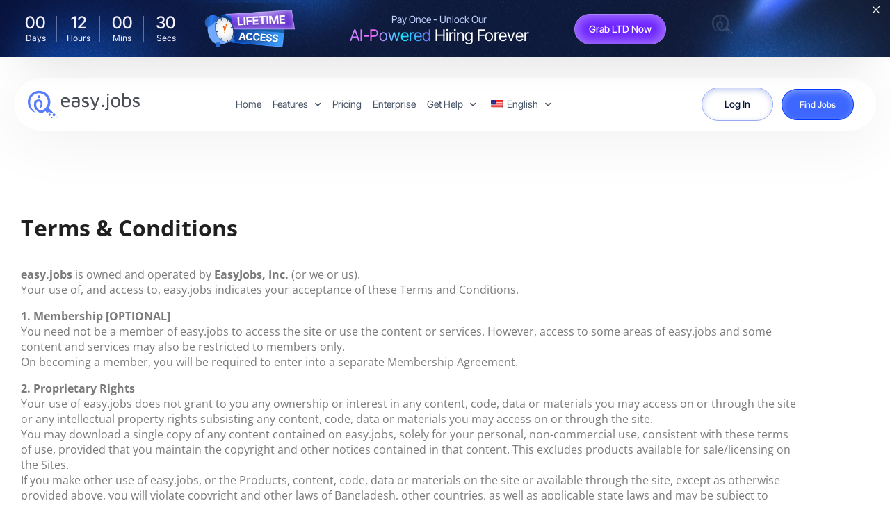

--- FILE ---
content_type: text/html
request_url: https://easy.jobs/terms/
body_size: 44914
content:
<!DOCTYPE html>
<html lang="en-US" prefix="og: https://ogp.me/ns#">
<head>
	<meta charset="UTF-8">
	<meta name="viewport" content="width=device-width, initial-scale=1">
	<link rel="profile" href="http://gmpg.org/xfn/11">

	
<!-- Search Engine Optimization by Rank Math - https://rankmath.com/ -->
<title>Terms &amp; Conditions - Easy.jobs</title>
<link data-rocket-preload as="style" href="https://fonts.googleapis.com/css?family=Open%20Sans%3ARegular%20400%26amp%3Bamp%3BOpen%20Sans%7CPoppins%7CNunito&#038;display=swap" rel="preload">
<link href="https://fonts.googleapis.com/css?family=Open%20Sans%3ARegular%20400%26amp%3Bamp%3BOpen%20Sans%7CPoppins%7CNunito&#038;display=swap" media="print" onload="this.media=&#039;all&#039;" rel="stylesheet">
<noscript data-wpr-hosted-gf-parameters=""><link rel="stylesheet" href="https://fonts.googleapis.com/css?family=Open%20Sans%3ARegular%20400%26amp%3Bamp%3BOpen%20Sans%7CPoppins%7CNunito&#038;display=swap"></noscript>
<meta name="description" content="To learn about the terms &amp; conditions by easy.jobs, please read the following page."/>
<meta name="robots" content="follow, index, max-snippet:-1, max-video-preview:-1, max-image-preview:large"/>
<link rel="canonical" href="https://easy.jobs/terms/" />
<meta property="og:locale" content="en_US" />
<meta property="og:type" content="article" />
<meta property="og:title" content="Terms &amp; Conditions - Easy.jobs" />
<meta property="og:description" content="To learn about the terms &amp; conditions by easy.jobs, please read the following page." />
<meta property="og:url" content="https://easy.jobs/terms/" />
<meta property="og:site_name" content="Easy.jobs" />
<meta property="article:publisher" content="https://www.facebook.com/GoEasyJobs/" />
<meta property="og:updated_time" content="2025-08-04T10:50:23+00:00" />
<meta property="og:image" content="https://easy.jobs/wp-content/uploads/2019/11/Tab-Screen3.png" />
<meta property="og:image:secure_url" content="https://easy.jobs/wp-content/uploads/2019/11/Tab-Screen3.png" />
<meta property="og:image:width" content="521" />
<meta property="og:image:height" content="310" />
<meta property="og:image:alt" content="Terms" />
<meta property="og:image:type" content="image/png" />
<meta property="article:published_time" content="2019-11-14T15:25:05+00:00" />
<meta property="article:modified_time" content="2025-08-04T10:50:23+00:00" />
<meta name="twitter:card" content="summary_large_image" />
<meta name="twitter:title" content="Terms &amp; Conditions - Easy.jobs" />
<meta name="twitter:description" content="To learn about the terms &amp; conditions by easy.jobs, please read the following page." />
<meta name="twitter:site" content="@GoEasyJobs" />
<meta name="twitter:creator" content="@GoEasyJobs" />
<meta name="twitter:image" content="https://easy.jobs/wp-content/uploads/2019/11/Tab-Screen3.png" />
<meta name="twitter:label1" content="Time to read" />
<meta name="twitter:data1" content="6 minutes" />
<script type="application/ld+json" class="rank-math-schema">{"@context":"https://schema.org","@graph":[{"@type":"Organization","@id":"https://easy.jobs/#organization","name":"Easy.jobs","url":"http://easy.jobs","sameAs":["https://www.facebook.com/GoEasyJobs/","https://twitter.com/GoEasyJobs"],"legalName":"galib@wpdeveloper.com"},{"@type":"WebSite","@id":"https://easy.jobs/#website","url":"https://easy.jobs","name":"Easy.jobs","alternateName":"easy.jobs","publisher":{"@id":"https://easy.jobs/#organization"},"inLanguage":"en-US"},{"@type":"ImageObject","@id":"https://easy.jobs/wp-content/uploads/2019/11/Tab-Screen3.png","url":"https://easy.jobs/wp-content/uploads/2019/11/Tab-Screen3.png","width":"521","height":"310","inLanguage":"en-US"},{"@type":"BreadcrumbList","@id":"https://easy.jobs/terms/#breadcrumb","itemListElement":[{"@type":"ListItem","position":"1","item":{"@id":"http://easy.jobs","name":"Home"}},{"@type":"ListItem","position":"2","item":{"@id":"https://easy.jobs/terms/","name":"Terms &#038; Conditions"}}]},{"@type":"WebPage","@id":"https://easy.jobs/terms/#webpage","url":"https://easy.jobs/terms/","name":"Terms &amp; Conditions - Easy.jobs","datePublished":"2019-11-14T15:25:05+00:00","dateModified":"2025-08-04T10:50:23+00:00","isPartOf":{"@id":"https://easy.jobs/#website"},"primaryImageOfPage":{"@id":"https://easy.jobs/wp-content/uploads/2019/11/Tab-Screen3.png"},"inLanguage":"en-US","breadcrumb":{"@id":"https://easy.jobs/terms/#breadcrumb"}},{"@type":"Article","headline":"Terms &amp; Conditions - Easy.jobs","datePublished":"2019-11-14T15:25:05+00:00","dateModified":"2025-08-04T10:50:23+00:00","author":{"@type":"Person","name":"Mafia"},"description":"To learn about the terms &amp; conditions by easy.jobs, please read the following page.","name":"Terms &amp; Conditions - Easy.jobs","@id":"https://easy.jobs/terms/#schema-17493","isPartOf":{"@id":"https://easy.jobs/terms/#webpage"},"publisher":{"@id":"https://easy.jobs/#organization"},"image":{"@id":"https://easy.jobs/wp-content/uploads/2019/11/Tab-Screen3.png"},"inLanguage":"en-US","mainEntityOfPage":{"@id":"https://easy.jobs/terms/#webpage"}}]}</script>
<!-- /Rank Math WordPress SEO plugin -->

<link rel='dns-prefetch' href='//client.crisp.chat' />
<link rel='dns-prefetch' href='//www.googletagmanager.com' />
<link rel='dns-prefetch' href='//fonts.googleapis.com' />
<link href='https://fonts.gstatic.com' crossorigin rel='preconnect' />
<link rel="alternate" type="application/rss+xml" title="Easy.jobs &raquo; Feed" href="https://easy.jobs/feed/" />
<link rel="alternate" title="oEmbed (JSON)" type="application/json+oembed" href="https://easy.jobs/wp-json/oembed/1.0/embed?url=https%3A%2F%2Feasy.jobs%2Fterms%2F" />
<link rel="alternate" title="oEmbed (XML)" type="text/xml+oembed" href="https://easy.jobs/wp-json/oembed/1.0/embed?url=https%3A%2F%2Feasy.jobs%2Fterms%2F&#038;format=xml" />
<style id='wp-img-auto-sizes-contain-inline-css' type='text/css'>
img:is([sizes=auto i],[sizes^="auto," i]){contain-intrinsic-size:3000px 1500px}
/*# sourceURL=wp-img-auto-sizes-contain-inline-css */
</style>
<link rel='stylesheet' id='dashicons-css' href='https://easy.jobs/wp-includes/css/dashicons.min.css?ver=6.9' type='text/css' media='all' />
<link rel='stylesheet' id='post-views-counter-frontend-css' href='https://easy.jobs/wp-content/plugins/post-views-counter/css/frontend.css?ver=1.7.0' type='text/css' media='all' />
<link rel='stylesheet' id='fluentform-elementor-widget-css' href='https://easy.jobs/wp-content/plugins/fluentform/assets/css/fluent-forms-elementor-widget.css?ver=6.1.14' type='text/css' media='all' />
<link rel='stylesheet' id='embedpress-css-css' href='https://easy.jobs/wp-content/plugins/embedpress/assets/css/embedpress.css?ver=1768735565' type='text/css' media='all' />
<link rel='stylesheet' id='embedpress-blocks-style-css' href='https://easy.jobs/wp-content/plugins/embedpress/assets/css/blocks.build.css?ver=1768735565' type='text/css' media='all' />
<link rel='stylesheet' id='embedpress-lazy-load-css-css' href='https://easy.jobs/wp-content/plugins/embedpress/assets/css/lazy-load.css?ver=1768735565' type='text/css' media='all' />
<style id='wp-emoji-styles-inline-css' type='text/css'>

	img.wp-smiley, img.emoji {
		display: inline !important;
		border: none !important;
		box-shadow: none !important;
		height: 1em !important;
		width: 1em !important;
		margin: 0 0.07em !important;
		vertical-align: -0.1em !important;
		background: none !important;
		padding: 0 !important;
	}
/*# sourceURL=wp-emoji-styles-inline-css */
</style>
<style id='classic-theme-styles-inline-css' type='text/css'>
/*! This file is auto-generated */
.wp-block-button__link{color:#fff;background-color:#32373c;border-radius:9999px;box-shadow:none;text-decoration:none;padding:calc(.667em + 2px) calc(1.333em + 2px);font-size:1.125em}.wp-block-file__button{background:#32373c;color:#fff;text-decoration:none}
/*# sourceURL=/wp-includes/css/classic-themes.min.css */
</style>
<link rel='stylesheet' id='betterdocs-blocks-category-slate-layout-css' href='https://easy.jobs/wp-content/plugins/betterdocs/assets/blocks/category-slate-layout/default.css?ver=4.3.4' type='text/css' media='all' />
<style id='global-styles-inline-css' type='text/css'>
:root{--wp--preset--aspect-ratio--square: 1;--wp--preset--aspect-ratio--4-3: 4/3;--wp--preset--aspect-ratio--3-4: 3/4;--wp--preset--aspect-ratio--3-2: 3/2;--wp--preset--aspect-ratio--2-3: 2/3;--wp--preset--aspect-ratio--16-9: 16/9;--wp--preset--aspect-ratio--9-16: 9/16;--wp--preset--color--black: #000000;--wp--preset--color--cyan-bluish-gray: #abb8c3;--wp--preset--color--white: #ffffff;--wp--preset--color--pale-pink: #f78da7;--wp--preset--color--vivid-red: #cf2e2e;--wp--preset--color--luminous-vivid-orange: #ff6900;--wp--preset--color--luminous-vivid-amber: #fcb900;--wp--preset--color--light-green-cyan: #7bdcb5;--wp--preset--color--vivid-green-cyan: #00d084;--wp--preset--color--pale-cyan-blue: #8ed1fc;--wp--preset--color--vivid-cyan-blue: #0693e3;--wp--preset--color--vivid-purple: #9b51e0;--wp--preset--gradient--vivid-cyan-blue-to-vivid-purple: linear-gradient(135deg,rgb(6,147,227) 0%,rgb(155,81,224) 100%);--wp--preset--gradient--light-green-cyan-to-vivid-green-cyan: linear-gradient(135deg,rgb(122,220,180) 0%,rgb(0,208,130) 100%);--wp--preset--gradient--luminous-vivid-amber-to-luminous-vivid-orange: linear-gradient(135deg,rgb(252,185,0) 0%,rgb(255,105,0) 100%);--wp--preset--gradient--luminous-vivid-orange-to-vivid-red: linear-gradient(135deg,rgb(255,105,0) 0%,rgb(207,46,46) 100%);--wp--preset--gradient--very-light-gray-to-cyan-bluish-gray: linear-gradient(135deg,rgb(238,238,238) 0%,rgb(169,184,195) 100%);--wp--preset--gradient--cool-to-warm-spectrum: linear-gradient(135deg,rgb(74,234,220) 0%,rgb(151,120,209) 20%,rgb(207,42,186) 40%,rgb(238,44,130) 60%,rgb(251,105,98) 80%,rgb(254,248,76) 100%);--wp--preset--gradient--blush-light-purple: linear-gradient(135deg,rgb(255,206,236) 0%,rgb(152,150,240) 100%);--wp--preset--gradient--blush-bordeaux: linear-gradient(135deg,rgb(254,205,165) 0%,rgb(254,45,45) 50%,rgb(107,0,62) 100%);--wp--preset--gradient--luminous-dusk: linear-gradient(135deg,rgb(255,203,112) 0%,rgb(199,81,192) 50%,rgb(65,88,208) 100%);--wp--preset--gradient--pale-ocean: linear-gradient(135deg,rgb(255,245,203) 0%,rgb(182,227,212) 50%,rgb(51,167,181) 100%);--wp--preset--gradient--electric-grass: linear-gradient(135deg,rgb(202,248,128) 0%,rgb(113,206,126) 100%);--wp--preset--gradient--midnight: linear-gradient(135deg,rgb(2,3,129) 0%,rgb(40,116,252) 100%);--wp--preset--font-size--small: 13px;--wp--preset--font-size--medium: 20px;--wp--preset--font-size--large: 36px;--wp--preset--font-size--x-large: 42px;--wp--preset--spacing--20: 0.44rem;--wp--preset--spacing--30: 0.67rem;--wp--preset--spacing--40: 1rem;--wp--preset--spacing--50: 1.5rem;--wp--preset--spacing--60: 2.25rem;--wp--preset--spacing--70: 3.38rem;--wp--preset--spacing--80: 5.06rem;--wp--preset--shadow--natural: 6px 6px 9px rgba(0, 0, 0, 0.2);--wp--preset--shadow--deep: 12px 12px 50px rgba(0, 0, 0, 0.4);--wp--preset--shadow--sharp: 6px 6px 0px rgba(0, 0, 0, 0.2);--wp--preset--shadow--outlined: 6px 6px 0px -3px rgb(255, 255, 255), 6px 6px rgb(0, 0, 0);--wp--preset--shadow--crisp: 6px 6px 0px rgb(0, 0, 0);}:where(.is-layout-flex){gap: 0.5em;}:where(.is-layout-grid){gap: 0.5em;}body .is-layout-flex{display: flex;}.is-layout-flex{flex-wrap: wrap;align-items: center;}.is-layout-flex > :is(*, div){margin: 0;}body .is-layout-grid{display: grid;}.is-layout-grid > :is(*, div){margin: 0;}:where(.wp-block-columns.is-layout-flex){gap: 2em;}:where(.wp-block-columns.is-layout-grid){gap: 2em;}:where(.wp-block-post-template.is-layout-flex){gap: 1.25em;}:where(.wp-block-post-template.is-layout-grid){gap: 1.25em;}.has-black-color{color: var(--wp--preset--color--black) !important;}.has-cyan-bluish-gray-color{color: var(--wp--preset--color--cyan-bluish-gray) !important;}.has-white-color{color: var(--wp--preset--color--white) !important;}.has-pale-pink-color{color: var(--wp--preset--color--pale-pink) !important;}.has-vivid-red-color{color: var(--wp--preset--color--vivid-red) !important;}.has-luminous-vivid-orange-color{color: var(--wp--preset--color--luminous-vivid-orange) !important;}.has-luminous-vivid-amber-color{color: var(--wp--preset--color--luminous-vivid-amber) !important;}.has-light-green-cyan-color{color: var(--wp--preset--color--light-green-cyan) !important;}.has-vivid-green-cyan-color{color: var(--wp--preset--color--vivid-green-cyan) !important;}.has-pale-cyan-blue-color{color: var(--wp--preset--color--pale-cyan-blue) !important;}.has-vivid-cyan-blue-color{color: var(--wp--preset--color--vivid-cyan-blue) !important;}.has-vivid-purple-color{color: var(--wp--preset--color--vivid-purple) !important;}.has-black-background-color{background-color: var(--wp--preset--color--black) !important;}.has-cyan-bluish-gray-background-color{background-color: var(--wp--preset--color--cyan-bluish-gray) !important;}.has-white-background-color{background-color: var(--wp--preset--color--white) !important;}.has-pale-pink-background-color{background-color: var(--wp--preset--color--pale-pink) !important;}.has-vivid-red-background-color{background-color: var(--wp--preset--color--vivid-red) !important;}.has-luminous-vivid-orange-background-color{background-color: var(--wp--preset--color--luminous-vivid-orange) !important;}.has-luminous-vivid-amber-background-color{background-color: var(--wp--preset--color--luminous-vivid-amber) !important;}.has-light-green-cyan-background-color{background-color: var(--wp--preset--color--light-green-cyan) !important;}.has-vivid-green-cyan-background-color{background-color: var(--wp--preset--color--vivid-green-cyan) !important;}.has-pale-cyan-blue-background-color{background-color: var(--wp--preset--color--pale-cyan-blue) !important;}.has-vivid-cyan-blue-background-color{background-color: var(--wp--preset--color--vivid-cyan-blue) !important;}.has-vivid-purple-background-color{background-color: var(--wp--preset--color--vivid-purple) !important;}.has-black-border-color{border-color: var(--wp--preset--color--black) !important;}.has-cyan-bluish-gray-border-color{border-color: var(--wp--preset--color--cyan-bluish-gray) !important;}.has-white-border-color{border-color: var(--wp--preset--color--white) !important;}.has-pale-pink-border-color{border-color: var(--wp--preset--color--pale-pink) !important;}.has-vivid-red-border-color{border-color: var(--wp--preset--color--vivid-red) !important;}.has-luminous-vivid-orange-border-color{border-color: var(--wp--preset--color--luminous-vivid-orange) !important;}.has-luminous-vivid-amber-border-color{border-color: var(--wp--preset--color--luminous-vivid-amber) !important;}.has-light-green-cyan-border-color{border-color: var(--wp--preset--color--light-green-cyan) !important;}.has-vivid-green-cyan-border-color{border-color: var(--wp--preset--color--vivid-green-cyan) !important;}.has-pale-cyan-blue-border-color{border-color: var(--wp--preset--color--pale-cyan-blue) !important;}.has-vivid-cyan-blue-border-color{border-color: var(--wp--preset--color--vivid-cyan-blue) !important;}.has-vivid-purple-border-color{border-color: var(--wp--preset--color--vivid-purple) !important;}.has-vivid-cyan-blue-to-vivid-purple-gradient-background{background: var(--wp--preset--gradient--vivid-cyan-blue-to-vivid-purple) !important;}.has-light-green-cyan-to-vivid-green-cyan-gradient-background{background: var(--wp--preset--gradient--light-green-cyan-to-vivid-green-cyan) !important;}.has-luminous-vivid-amber-to-luminous-vivid-orange-gradient-background{background: var(--wp--preset--gradient--luminous-vivid-amber-to-luminous-vivid-orange) !important;}.has-luminous-vivid-orange-to-vivid-red-gradient-background{background: var(--wp--preset--gradient--luminous-vivid-orange-to-vivid-red) !important;}.has-very-light-gray-to-cyan-bluish-gray-gradient-background{background: var(--wp--preset--gradient--very-light-gray-to-cyan-bluish-gray) !important;}.has-cool-to-warm-spectrum-gradient-background{background: var(--wp--preset--gradient--cool-to-warm-spectrum) !important;}.has-blush-light-purple-gradient-background{background: var(--wp--preset--gradient--blush-light-purple) !important;}.has-blush-bordeaux-gradient-background{background: var(--wp--preset--gradient--blush-bordeaux) !important;}.has-luminous-dusk-gradient-background{background: var(--wp--preset--gradient--luminous-dusk) !important;}.has-pale-ocean-gradient-background{background: var(--wp--preset--gradient--pale-ocean) !important;}.has-electric-grass-gradient-background{background: var(--wp--preset--gradient--electric-grass) !important;}.has-midnight-gradient-background{background: var(--wp--preset--gradient--midnight) !important;}.has-small-font-size{font-size: var(--wp--preset--font-size--small) !important;}.has-medium-font-size{font-size: var(--wp--preset--font-size--medium) !important;}.has-large-font-size{font-size: var(--wp--preset--font-size--large) !important;}.has-x-large-font-size{font-size: var(--wp--preset--font-size--x-large) !important;}
:where(.wp-block-post-template.is-layout-flex){gap: 1.25em;}:where(.wp-block-post-template.is-layout-grid){gap: 1.25em;}
:where(.wp-block-term-template.is-layout-flex){gap: 1.25em;}:where(.wp-block-term-template.is-layout-grid){gap: 1.25em;}
:where(.wp-block-columns.is-layout-flex){gap: 2em;}:where(.wp-block-columns.is-layout-grid){gap: 2em;}
:root :where(.wp-block-pullquote){font-size: 1.5em;line-height: 1.6;}
/*# sourceURL=global-styles-inline-css */
</style>
<link rel='stylesheet' id='fontawesome-css' href='https://easy.jobs/wp-content/plugins/easyjobs/public/assets/vendor/all.min.css?ver=6.9' type='text/css' media='all' />
<link rel='stylesheet' id='easyjobsowl-css' href='https://easy.jobs/wp-content/plugins/easyjobs/public/assets/vendor/owl.carousel.min.css?ver=2.6.7' type='text/css' media='all' />
<link rel='stylesheet' id='easyjobs-css' href='https://easy.jobs/wp-content/plugins/easyjobs/public/assets/dist/css/easyjobs-public.min.css?ver=2.6.7' type='text/css' media='all' />
<link rel='stylesheet' id='flexia-core-css' href='https://easy.jobs/wp-content/plugins/flexia-core/public/css/flexia-core-public.css?ver=1.4.2' type='text/css' media='all' />
<link rel='stylesheet' id='trp-language-switcher-style-css' href='https://easy.jobs/wp-content/plugins/translatepress-multilingual/assets/css/trp-language-switcher.css?ver=3.0.7' type='text/css' media='all' />
<link rel='stylesheet' id='flexia-theme-style-css' href='https://easy.jobs/wp-content/themes/flexia/framework/assets/site/css/style.css?ver=6.9' type='text/css' media='all' />

<link rel='stylesheet' id='betterdocs-elementor-editor-css' href='https://easy.jobs/wp-content/plugins/betterdocs/assets/elementor/css/betterdocs-el-edit.css?ver=4.3.4' type='text/css' media='all' />
<link rel='stylesheet' id='elementor-frontend-css' href='https://easy.jobs/wp-content/uploads/elementor/css/custom-frontend.min.css?ver=1769890216' type='text/css' media='all' />
<link rel='stylesheet' id='eael-general-css' href='https://easy.jobs/wp-content/plugins/essential-addons-for-elementor-lite/assets/front-end/css/view/general.min.css?ver=6.5.7' type='text/css' media='all' />
<link rel='stylesheet' id='eael-11870-css' href='https://easy.jobs/wp-content/uploads/essential-addons-elementor/eael-11870.css?ver=1754304623' type='text/css' media='all' />
<link rel='stylesheet' id='widget-image-css' href='https://easy.jobs/wp-content/plugins/elementor/assets/css/widget-image.min.css?ver=3.34.1' type='text/css' media='all' />
<link rel='stylesheet' id='widget-nav-menu-css' href='https://easy.jobs/wp-content/uploads/elementor/css/custom-pro-widget-nav-menu.min.css?ver=1769890216' type='text/css' media='all' />
<link rel='stylesheet' id='eael-11872-css' href='https://easy.jobs/wp-content/uploads/essential-addons-elementor/eael-11872.css?ver=1754304623' type='text/css' media='all' />
<link rel='stylesheet' id='widget-social-icons-css' href='https://easy.jobs/wp-content/plugins/elementor/assets/css/widget-social-icons.min.css?ver=3.34.1' type='text/css' media='all' />
<link rel='stylesheet' id='e-apple-webkit-css' href='https://easy.jobs/wp-content/uploads/elementor/css/custom-apple-webkit.min.css?ver=1769890216' type='text/css' media='all' />
<link rel='stylesheet' id='widget-heading-css' href='https://easy.jobs/wp-content/plugins/elementor/assets/css/widget-heading.min.css?ver=3.34.1' type='text/css' media='all' />
<link rel='stylesheet' id='elementor-icons-css' href='https://easy.jobs/wp-content/plugins/elementor/assets/lib/eicons/css/elementor-icons.min.css?ver=5.45.0' type='text/css' media='all' />
<link rel='stylesheet' id='widget-icon-list-css' href='https://easy.jobs/wp-content/uploads/elementor/css/custom-widget-icon-list.min.css?ver=1769890216' type='text/css' media='all' />
<link rel='stylesheet' id='eael-15572-css' href='https://easy.jobs/wp-content/uploads/essential-addons-elementor/eael-15572.css?ver=1754304623' type='text/css' media='all' />
<link rel='stylesheet' id='e-animation-float-css' href='https://easy.jobs/wp-content/plugins/elementor/assets/lib/animations/styles/e-animation-float.min.css?ver=3.34.1' type='text/css' media='all' />
<link rel='stylesheet' id='e-popup-css' href='https://easy.jobs/wp-content/plugins/elementor-pro/assets/css/conditionals/popup.min.css?ver=3.34.0' type='text/css' media='all' />
<link rel='stylesheet' id='elementor-post-572-css' href='https://easy.jobs/wp-content/uploads/elementor/css/post-572.css?ver=1769890217' type='text/css' media='all' />
<link rel='stylesheet' id='elementor-post-210-css' href='https://easy.jobs/wp-content/uploads/elementor/css/post-210.css?ver=1769900924' type='text/css' media='all' />
<link rel='stylesheet' id='elementor-post-11870-css' href='https://easy.jobs/wp-content/uploads/elementor/css/post-11870.css?ver=1769890218' type='text/css' media='all' />
<link rel='stylesheet' id='elementor-post-11872-css' href='https://easy.jobs/wp-content/uploads/elementor/css/post-11872.css?ver=1769890219' type='text/css' media='all' />
<link rel='stylesheet' id='elementor-post-15572-css' href='https://easy.jobs/wp-content/uploads/elementor/css/post-15572.css?ver=1769890219' type='text/css' media='all' />
<link rel='stylesheet' id='eael-15563-css' href='https://easy.jobs/wp-content/uploads/essential-addons-elementor/eael-15563.css?ver=1754304623' type='text/css' media='all' />
<link rel='stylesheet' id='elementor-post-15563-css' href='https://easy.jobs/wp-content/uploads/elementor/css/post-15563.css?ver=1769890219' type='text/css' media='all' />
<link rel='stylesheet' id='notificationx-public-css' href='https://easy.jobs/wp-content/plugins/notificationx/assets/public/css/frontend.css?ver=3.2.1' type='text/css' media='all' />
<style id='notificationx-public-inline-css' type='text/css'>
.nx-gdpr-card-header {
    padding-top: 24px !important;
}  
/*# sourceURL=notificationx-public-inline-css */
</style>
<link rel='stylesheet' id='notificationx-pro-public-css' href='https://easy.jobs/wp-content/plugins/notificationx-pro/assets/public/css/frontend.css?ver=3.0.7' type='text/css' media='all' />
<link rel='stylesheet' id='elementor-gf-local-roboto-css' href='https://easy.jobs/wp-content/uploads/elementor/google-fonts/css/roboto.css?ver=1742795135' type='text/css' media='all' />
<link rel='stylesheet' id='elementor-gf-local-robotoslab-css' href='https://easy.jobs/wp-content/uploads/elementor/google-fonts/css/robotoslab.css?ver=1742795139' type='text/css' media='all' />
<link rel='stylesheet' id='elementor-gf-local-opensans-css' href='https://easy.jobs/wp-content/uploads/elementor/google-fonts/css/opensans.css?ver=1742795155' type='text/css' media='all' />
<link rel='stylesheet' id='elementor-gf-local-intertight-css' href='https://easy.jobs/wp-content/uploads/elementor/google-fonts/css/intertight.css?ver=1742795145' type='text/css' media='all' />
<link rel='stylesheet' id='elementor-gf-local-inter-css' href='https://easy.jobs/wp-content/uploads/elementor/google-fonts/css/inter.css?ver=1742795142' type='text/css' media='all' />
<link rel='stylesheet' id='elementor-icons-shared-0-css' href='https://easy.jobs/wp-content/plugins/elementor/assets/lib/font-awesome/css/fontawesome.min.css?ver=5.15.3' type='text/css' media='all' />
<link rel='stylesheet' id='elementor-icons-fa-solid-css' href='https://easy.jobs/wp-content/plugins/elementor/assets/lib/font-awesome/css/solid.min.css?ver=5.15.3' type='text/css' media='all' />
<link rel='stylesheet' id='elementor-icons-fa-brands-css' href='https://easy.jobs/wp-content/plugins/elementor/assets/lib/font-awesome/css/brands.min.css?ver=5.15.3' type='text/css' media='all' />
<script type="text/javascript" src="https://easy.jobs/wp-includes/js/jquery/jquery.min.js?ver=3.7.1" id="jquery-core-js"></script>
<script type="text/javascript" src="https://easy.jobs/wp-includes/js/jquery/jquery-migrate.min.js?ver=3.4.1" id="jquery-migrate-js"></script>
<script data-minify="1" type="text/javascript" src="https://easy.jobs/wp-content/cache/min/1/wp-content/plugins/flexia-core/public/js/flexia-core-public.js?ver=1769352100" id="flexia-core-js"></script>

<!-- Google tag (gtag.js) snippet added by Site Kit -->
<!-- Google Analytics snippet added by Site Kit -->
<script type="text/javascript" src="https://www.googletagmanager.com/gtag/js?id=GT-57SSML2" id="google_gtagjs-js" async></script>
<script type="text/javascript" id="google_gtagjs-js-after">
/* <![CDATA[ */
window.dataLayer = window.dataLayer || [];function gtag(){dataLayer.push(arguments);}
gtag("set","linker",{"domains":["easy.jobs"]});
gtag("js", new Date());
gtag("set", "developer_id.dZTNiMT", true);
gtag("config", "GT-57SSML2");
//# sourceURL=google_gtagjs-js-after
/* ]]> */
</script>
<link rel="https://api.w.org/" href="https://easy.jobs/wp-json/" /><link rel="alternate" title="JSON" type="application/json" href="https://easy.jobs/wp-json/wp/v2/pages/210" /><link rel="EditURI" type="application/rsd+xml" title="RSD" href="https://easy.jobs/xmlrpc.php?rsd" />
<meta name="generator" content="WordPress 6.9" />
<link rel='shortlink' href='https://easy.jobs/?p=210' />
	<style type="text/css">

        /*********** Easyjobs dynamic css started *************/
        .easyjobs-frontend-wrapper.easyjobs-landing-page{
                        width: 100%;
            max-width: 100%;
            padding-top: 50px;
            padding-right: 50px;
            padding-bottom: 50px;
            padding-left: 50px;
        }

        .easyjobs-frontend-wrapper.easyjobs-landing-page .ej-header, .easyjobs-shortcode-wrapper.ej-template-classic .carrier__company, .easyjobs-frontend-wrapper.easyjobs-landing-page .about__company{
            background-color: fff;
            padding-top: 50px;
            padding-right: 50px;
            padding-bottom: 50px;
            padding-left: 50px;
        }

        .easyjobs-landing-page .ej-header .ej-company-info .info .name{
            font-size: 24px;
        }
        .easyjobs-landing-page .ej-header .ej-company-info .info .location{
            font-size: 14px;
        }

        .easyjobs-landing-page .ej-header .ej-header-tools .ej-btn, .easyjobs-shortcode-wrapper.ej-template-classic .carrier__company .button, .easyjobs-shortcode-wrapper.ej-template-elegant .ej-company-info .ej-btn {
            font-size:14px;                                }
        .easyjobs-landing-page .ej-header .ej-header-tools .ej-btn:hover, .easyjobs-shortcode-wrapper.ej-template-classic .carrier__company .button:hover, .easyjobs-shortcode-wrapper.ej-template-elegant .ej-company-info .ej-btn:hover{
                                }
        .easyjobs-landing-page .ej-company-description, .easyjobs-landing-page .ej-company-description p, .easyjobs-landing-page .ej-company-description p span, .easyjobs-landing-page .ej-company-description ul li, .easyjobs-landing-page .ej-company-description a{
            font-size: 14px;
                    }
        .easyjobs-landing-page .easyjobs-shortcode-wrapper .ej-job-list .ej-job-list-item .ej-job-list-item-inner
        .ej-job-list-item-col{
            padding-top: 25px;
            padding-right: 30px;
            padding-bottom: 25px;
            padding-left: 25px;
                    }
        .easyjobs-landing-page .easyjobs-shortcode-wrapper .ej-job-list .ej-job-list-item .ej-job-list-item-inner
        .ej-job-list-item-col .ej-job-title{
            font-size: 24px;
        }
        .easyjobs-landing-page .easyjobs-shortcode-wrapper .ej-job-list .ej-job-list-item .ej-job-list-item-inner
        .ej-job-list-item-col .ej-job-title a{
                    }
        .easyjobs-landing-page .easyjobs-shortcode-wrapper .ej-job-list .ej-job-list-item .ej-job-list-item-inner
        .ej-job-list-item-col .ej-job-title a:hover{
                    }
        .easyjobs-landing-page .easyjobs-shortcode-wrapper .ej-job-list .ej-job-list-item .ej-job-list-item-inner
        .ej-job-list-item-col .ej-job-list-info .ej-job-list-info-block{
            font-size: 14px;
        }
        .easyjobs-landing-page .easyjobs-shortcode-wrapper .ej-job-list .ej-job-list-item .ej-job-list-item-inner
        .ej-job-list-item-col .ej-job-list-info .ej-job-list-info-block a{
                    }
        .easyjobs-landing-page .easyjobs-shortcode-wrapper .ej-job-list .ej-job-list-item .ej-job-list-item-inner
        .ej-job-list-item-col .ej-job-list-info .ej-job-list-info-block span{
                    }
        .easyjobs-landing-page .easyjobs-shortcode-wrapper .ej-job-list .ej-job-list-item .ej-job-list-item-inner
        .ej-job-list-item-col .ej-deadline{
            font-size: 18px;
                    }
        .easyjobs-landing-page .easyjobs-shortcode-wrapper .ej-job-list .ej-job-list-item .ej-job-list-item-inner
        .ej-job-list-item-col .ej-list-sub{
            font-size: 14px;
                    }

        .easyjobs-landing-page .easyjobs-shortcode-wrapper .ej-job-list .ej-job-list-item .ej-job-list-item-inner
        .ej-job-list-item-col .ej-btn.ej-info-btn-light{
            font-size: 14px;
                                }

        .easyjobs-landing-page .easyjobs-shortcode-wrapper .ej-job-list .ej-job-list-item .ej-job-list-item-inner
        .ej-job-list-item-col .ej-btn.ej-info-btn-light:hover{
                                }

        .easyjobs-landing-page .ej-section .ej-section-title .ej-section-title-text{
                        font-size: 32px;
        }
        .easyjobs-landing-page .ej-section .ej-section-title .ej-section-title-icon{
                                }
        /* Details page */
        
        .easyjobs-frontend-wrapper.easyjobs-single-page{
            width: 100%;
                        max-width: 1400px;
            padding-top: 50px;
            padding-right: 50px;
            padding-bottom: 50px;
            padding-left: 50px;
        }
        
        .easyjobs-single-page .easyjobs-details .ej-job-header .ej-job-header-left .ej-job-overview, .easyjobs-shortcode-wrapper.ej-template-classic .job__more__details {
            padding-top: 50px;
            padding-right: 50px;
            padding-bottom: 50px;
            padding-left: 50px;
			                					}
        .easyjobs-single-page .ej-company-info .info .name{
            font-size: 24px;
        }

        .easyjobs-single-page.ej-company-info .info .location{
            font-size: 14px;
        }

        .easyjobs-single-page .easyjobs-details .ej-job-header .ej-job-header-left .ej-job-overview .ej-job-highlights .ej-job-highlights-item, .easyjobs-shortcode-wrapper.ej-template-classic .job__more__details .infos .info span, .easyjobs-shortcode-wrapper.ej-template-classic .job__more__details .infos .info p, .easyjobs-shortcode-wrapper.ej-template-classic .ej-container div.job__more__details > p{
            font-size: 16px;
        }
        .easyjobs-single-page .easyjobs-details .ej-job-header .ej-job-header-left .ej-job-overview .ej-job-highlights .ej-job-highlights-item .ej-job-highlights-item-label, .easyjobs-shortcode-wrapper.ej-template-classic .job__more__details .infos .info p, .easyjobs-shortcode-wrapper.ej-template-classic .ej-container div.job__more__details > p i, .easyjobs-shortcode-wrapper.ej-template-classic .ej-container div.job__more__details > p span{
                    }
        .easyjobs-single-page.easyjobs-details .ej-job-header .ej-job-header-left .ej-job-overview .ej-job-highlights .ej-job-highlights-item .ej-job-highlights-item-value, .easyjobs-shortcode-wrapper.ej-template-classic .job__more__details .infos .info span, .easyjobs-shortcode-wrapper.ej-template-classic .ej-container div.job__more__details > p{
                    }
        .easyjobs-single-page .ej-apply-link .ej-btn.ej-info-btn, .easyjobs-shortcode-wrapper.ej-template-classic .job__more__details > a.button, .ej-template-elegant .ej-hero .job__infos__block .meta .button{
            font-size: 14px;
                                }
        .easyjobs-single-page .ej-apply-link .ej-btn.ej-info-btn:hover, .easyjobs-shortcode-wrapper.ej-template-classic .job__more__details > a.button:hover, .ej-template-elegant .ej-hero .job__infos__block .meta .button:hover{
                                }
        .easyjobs-single-page .easyjobs-details .ej-job-header .ej-job-header-left .ej-job-overview-footer .ej-social-share ul li a, .easyjobs-frontend-wrapper .easyjobs-shortcode-wrapper .job__more__details .share__options ul li a{
            width: 40px;
            height: 40px;
        }
        .easyjobs-single-page .easyjobs-details .ej-job-header .ej-job-header-left .ej-job-overview-footer .ej-social-share ul li a svg{
            width: 18px;
            height: 18px;
        }
        .easyjobs-frontend-wrapper .easyjobs-shortcode-wrapper .job__more__details .share__options ul li a i{
            font-size: 18px;
            line-height: 40px;
        }

        .easyjobs-single-page .easyjobs-details .ej-content-block h1{
            font-size: 32px;
        }
        .easyjobs-single-page .easyjobs-details .ej-content-block h2{
            font-size: 28px;
        }
        .easyjobs-single-page .easyjobs-details .ej-content-block h3{
            font-size: 24px;
        }
        .easyjobs-single-page .easyjobs-details .ej-content-block h4{
            font-size: 21px;
        }
        .easyjobs-single-page .easyjobs-details .ej-content-block h5{
            font-size: 18px;
        }
        .easyjobs-single-page .easyjobs-details .ej-content-block h6{
            font-size: 16px;
        }
        .easyjobs-single-page .easyjobs-details .ej-content-block p,
        .easyjobs-single-page .easyjobs-details .ej-content-block ul li,
        .easyjobs-single-page .easyjobs-details .ej-content-block ol li,
        .easyjobs-single-page .easyjobs-details .ej-label{
            font-size: 14px;
        }
        .easyjobs-single-page .ej-section .ej-section-title .ej-section-title-text{
            font-size: 32px;
        }
                /*Job filter css*/
        .easyjobs-landing-page .easyjobs-shortcode-wrapper .ej-job-filter-wrap .ej-job-filter-form .ej-info-btn-light {
            font-size: 14px;
                                }
        .easyjobs-landing-page .easyjobs-shortcode-wrapper .ej-job-filter-wrap .ej-job-filter-form .ej-info-btn-light:hover {
                                }
        .easyjobs-landing-page .easyjobs-shortcode-wrapper .ej-job-filter-wrap .ej-job-filter-form .ej-danger-btn {
            font-size: 14px;
                                }
        .easyjobs-landing-page .easyjobs-shortcode-wrapper .ej-job-filter-wrap .ej-job-filter-form .ej-danger-btn:hover {
                                }
        /****** end easy jobs dynamic css *******/
	</style>
    		<style type="text/css">
			.ej-header .ej-btn, 
			.ej-template-classic .carrier__company .button, 
			.ej-template-elegant .ej-company-info .ej-btn,
			.easyjobs-shortcode-wrapper .ej-job-list .ej-job-list-item .ej-job-list-item-inner .ej-job-list-item-col .ej-info-btn-light,
			.ej-template-classic .button__success:not(.hover__highlight),
			.ej-template-elegant .button__primary:not(.hover__highlight),
			.ej-btn.ej-info-btn,
			.ej-template-elegant .button,
			.easyjobs-shortcode-wrapper.ej-template-classic .button__success:not(.hover__highlight) {
				color: #ffffff;
				background-color: ;
			}

			.ej-template-classic .label__primary,
			.ej-template-elegant .label.label__primary,
			.ej-template-classic .label__primary,
			.easyjobs-shortcode-wrapper.ej-template-classic .label__primary {
				background-color:  !important;
				color:  !important;
			}


			.ej-template-classic .button__success:not(.hover__highlight),
			.ej-template-elegant .button__primary:not(.hover__highlight) {
				border-color: ;
			}


			.ej-header .ej-btn:hover, 
			.ej-template-classic .carrier__company .button:hover, 
			.ej-template-elegant .ej-company-info .ej-btn:hover,
			.easyjobs-shortcode-wrapper .ej-job-list .ej-job-list-item .ej-job-list-item-inner .ej-job-list-item-col .ej-info-btn-light:hover,
			.ej-template-elegant .button__primary:not(.hover__highlight):hover,
			.ej-btn.ej-info-btn:hover,
			.ej-template-elegant .button:hover,
			.easyjobs-shortcode-wrapper.ej-template-classic .button__success:not(.hover__highlight):hover {
				color: #fff;
				background-color: ;
			}


			.ej-section .ej-section-title .ej-section-title-icon,
			.easyjobs-shortcode-wrapper .ej-job-list .ej-job-list-item .ej-job-list-item-inner .ej-job-list-info .ej-job-list-info-block a,
			.easyjobs-shortcode-wrapper .ej-job-list .ej-job-list-item .ej-job-list-item-inner .ej-job-list-info .ej-job-list-info-block span,
			.ej-template-classic .job__card .job__vacancy h4,
			.ej-template-elegant .job__card .job__bottom .job__vacancy h4,
			.ej-template-elegant .section__header .job-filter .select-option:after,
			.ej-template-classic .section__header .job-filter .select-option:after,
			.ej-template-classic .job__card .job__info h3 a:hover,
			.ej-template-classic .job__card .job__info .meta a:hover,
			.ej-template-elegant .job__card h3 a:hover,
			.ej-template-elegant .job__card .meta a:hover,
			.easyjobs-details .ej-content-block h1:before,
			.ej-section .ej-section-title .ej-section-title-icon,
			.easyjobs-shortcode-wrapper .ej-job-list .ej-job-list-item .ej-job-list-item-inner .ej-job-list-item-col .ej-job-list-info .ej-job-list-info-block a {
				color: ;
			}
			.ej-template-elegant .company__description ul li::before, 
			.ej-template-elegant .job__details .job__details__block__list li::before,
			.easyjobs-shortcode-wrapper.ej-template-classic .company__description ul li:before {
				background-color:  !important;
			}
		</style>
		<style id="essential-blocks-global-styles">
            :root {
                --eb-global-primary-color: #101828;
--eb-global-secondary-color: #475467;
--eb-global-tertiary-color: #98A2B3;
--eb-global-text-color: #475467;
--eb-global-heading-color: #1D2939;
--eb-global-link-color: #444CE7;
--eb-global-background-color: #F9FAFB;
--eb-global-button-text-color: #FFFFFF;
--eb-global-button-background-color: #101828;
--eb-gradient-primary-color: linear-gradient(90deg, hsla(259, 84%, 78%, 1) 0%, hsla(206, 67%, 75%, 1) 100%);
--eb-gradient-secondary-color: linear-gradient(90deg, hsla(18, 76%, 85%, 1) 0%, hsla(203, 69%, 84%, 1) 100%);
--eb-gradient-tertiary-color: linear-gradient(90deg, hsla(248, 21%, 15%, 1) 0%, hsla(250, 14%, 61%, 1) 100%);
--eb-gradient-background-color: linear-gradient(90deg, rgb(250, 250, 250) 0%, rgb(233, 233, 233) 49%, rgb(244, 243, 243) 100%);

                --eb-tablet-breakpoint: 1024px;
--eb-mobile-breakpoint: 767px;

            }
            
            
        </style><meta name="generator" content="Site Kit by Google 1.170.0" /><link rel="alternate" hreflang="en-US" href="https://easy.jobs/terms/"/>
<link rel="alternate" hreflang="de-DE" href="https://easy.jobs/de/terms/"/>
<link rel="alternate" hreflang="es-ES" href="https://easy.jobs/es/terms/"/>
<link rel="alternate" hreflang="bn-BD" href="https://easy.jobs/bn/terms/"/>
<link rel="alternate" hreflang="zh-CN" href="https://easy.jobs/zh/terms/"/>
<link rel="alternate" hreflang="fr-FR" href="https://easy.jobs/fr/terms/"/>
<link rel="alternate" hreflang="it-IT" href="https://easy.jobs/it/terms/"/>
<link rel="alternate" hreflang="ja" href="https://easy.jobs/ja/terms/"/>
<link rel="alternate" hreflang="nn-NO" href="https://easy.jobs/nn/terms/"/>
<link rel="alternate" hreflang="pt-BR" href="https://easy.jobs/pt/terms/"/>
<link rel="alternate" hreflang="ru-RU" href="https://easy.jobs/ru/terms/"/>
<link rel="alternate" hreflang="hi-IN" href="https://easy.jobs/hi/terms/"/>
<link rel="alternate" hreflang="nl-NL" href="https://easy.jobs/nl/terms/"/>
<link rel="alternate" hreflang="id-ID" href="https://easy.jobs/id/terms/"/>
<link rel="alternate" hreflang="en" href="https://easy.jobs/terms/"/>
<link rel="alternate" hreflang="de" href="https://easy.jobs/de/terms/"/>
<link rel="alternate" hreflang="es" href="https://easy.jobs/es/terms/"/>
<link rel="alternate" hreflang="bn" href="https://easy.jobs/bn/terms/"/>
<link rel="alternate" hreflang="zh" href="https://easy.jobs/zh/terms/"/>
<link rel="alternate" hreflang="fr" href="https://easy.jobs/fr/terms/"/>
<link rel="alternate" hreflang="it" href="https://easy.jobs/it/terms/"/>
<link rel="alternate" hreflang="nn" href="https://easy.jobs/nn/terms/"/>
<link rel="alternate" hreflang="pt" href="https://easy.jobs/pt/terms/"/>
<link rel="alternate" hreflang="ru" href="https://easy.jobs/ru/terms/"/>
<link rel="alternate" hreflang="hi" href="https://easy.jobs/hi/terms/"/>
<link rel="alternate" hreflang="nl" href="https://easy.jobs/nl/terms/"/>
<link rel="alternate" hreflang="id" href="https://easy.jobs/id/terms/"/>
			<style>
				/* BetterLinks Auto-Link Keywords - Inherit Theme Styling */
				a.btl_autolink_hyperlink {
					/* All styles will inherit from theme by default */
				}
			</style>
			<meta name="generator" content="Elementor 3.34.1; features: additional_custom_breakpoints; settings: css_print_method-external, google_font-enabled, font_display-auto">
			<style>
				.e-con.e-parent:nth-of-type(n+4):not(.e-lazyloaded):not(.e-no-lazyload),
				.e-con.e-parent:nth-of-type(n+4):not(.e-lazyloaded):not(.e-no-lazyload) * {
					background-image: none !important;
				}
				@media screen and (max-height: 1024px) {
					.e-con.e-parent:nth-of-type(n+3):not(.e-lazyloaded):not(.e-no-lazyload),
					.e-con.e-parent:nth-of-type(n+3):not(.e-lazyloaded):not(.e-no-lazyload) * {
						background-image: none !important;
					}
				}
				@media screen and (max-height: 640px) {
					.e-con.e-parent:nth-of-type(n+2):not(.e-lazyloaded):not(.e-no-lazyload),
					.e-con.e-parent:nth-of-type(n+2):not(.e-lazyloaded):not(.e-no-lazyload) * {
						background-image: none !important;
					}
				}
			</style>
			<style type="text/css" id="flexia-dynamic-css">.flexia-primary-menu .customize-partial-edit-shortcut button {
		margin-left: 50px;
	}

	.site-title a, .site-description {
		color: #597dfc;
	}
	
	body, button, input, select, optgroup, textarea {
		color: #4d4d4d;
	}
	
	body {
		font-family: "Open Sans", -apple-system,BlinkMacSystemFont,"Segoe UI","Roboto","Oxygen","Ubuntu","Cantarell","Fira Sans","Droid Sans","Helvetica Neue",sans-serif;
		font-size: 16px;
		line-height: 1.4;
		text-transform: none;
		background-color: #fff;
		background-image: none;
		background-size: auto;
		background-position: center center;
		background-repeat: no-repeat;
	}
	
	p {
		font-family: "Open Sans", -apple-system,BlinkMacSystemFont,"Segoe UI","Roboto","Oxygen","Ubuntu","Cantarell","Fira Sans","Droid Sans","Helvetica Neue",sans-serif;
		font-size: 1em;
		line-height: 1.4;
		text-transform: none;
	}
	
	h1, h2, h3, h4, h5, h6 {
		font-family: "Open Sans", "Helvetica Neue",sans-serif;
		color: #333333;
		line-height: 1.4;
		text-transform: none;
	}
	
	h1 {
		font-size: 2em;
	}
	
	h2 {
		font-size: 1.5em;
	}
	
	h3 {
		font-size: 1.17em;
	}
	
	h4 {
		font-size: 1em;
	}
	
	h5 {
		font-size: .83em;
	}
	
	h6 {
		font-size: .75em;
	}

	.site-content a {
		font-size: 1em;
	}
	
	a {
		color: #597dfc;
		font-family: "Open Sans", -apple-system,BlinkMacSystemFont,"Segoe UI","Roboto","Oxygen","Ubuntu","Cantarell","Fira Sans","Droid Sans","Helvetica Neue",sans-serif;
		line-height: 1;
		text-transform: none;
	}
	
	a:hover, a:focus, a:active {
		color: #4b72fc;
	}
	
	input[type=button], button {
		color: #fff;
		background-color: #597dfc;
		font-family: "Open Sans", -apple-system,BlinkMacSystemFont,"Segoe UI","Roboto","Oxygen","Ubuntu","Cantarell","Fira Sans","Droid Sans","Helvetica Neue",sans-serif;
		font-size: 1em;
		line-height: 1.4;
		text-transform: none;
	}
	
	.flexia-container.width {
		width: 90%;
	}
	
	.flexia-container.max {
		max-width: 1200px;
	}
	
	.single .entry-content-wrapper {
		width: 90%;
		max-width: 1200px;
	}
	
	.flexia-sidebar-left {
		width: 30%;
	}
	
	.flexia-sidebar-right {
		width: 30%;
	}
	
	body.blog, body.archive, body.single-post,
	body.blog.custom-background, body.archive.custom-background, body.single-post.custom-background, body.search,error404 {
		background-color: #F2F3F6;
	}
	
	.flexia-wrapper > .content-area, .entry-content.single-post-entry,
	body.blog .flexia-wrapper > .content-area article.post,
	body.archive .flexia-wrapper > .content-area article.post {
		background-color: #fff;
	}
	
	.single-post .entry-header.single-blog-meta.single-post-meta-large {
		background-color: #fff;
	}
	
	.flexia-sidebar .widget {
		background-color: #fff;
	}
	
	.site-branding .flexia-header-logo > img {
		width: 180px;
	}

	.site-branding .flexia-header-sticky-logo  > img {
		width: 150px;
	}
	
	.header-content .flexia-blog-logo {
		width: 150px;
	}

	.page-header.blog-header, .page-header.single-blog-header {
		background-color: #612ee9;
	}

	/* Archive page header */
	.page-header.archive-header {
		background-color: #612ee9;
	}

	.archive-header .header-content > .page-title {
		font-size: 54px;
		color: #ffffff;
		font-family: Poppins;
	}

	.header-content .archive-description > p {
		font-size: 28px;
		color: #ffffff;
		font-family: Nunito;
	}

	.blog-header .header-content > .page-title {
		font-size: 54px;
		color: #ffffff;
		font-family: Poppins;
	}
	
	.paged .blog-header .header-content > .page-title, .paged .archive-header .header-content > .page-title {
		font-size: calc(54px / 1.2);
	}
	
	.header-content .blog-desc {
		font-size: 28px;
		color: #ffffff;
		font-family: Nunito;
	}
	
	.paged .header-content .blog-desc, .paged .header-content .archive-description > p {
		font-size: calc(28px / 1.2);
	}
	
	.page .entry-header.entry-header-large, .page .entry-header.entry-header-mini, .page-header.error-header, .page-header.search-header {
		background-color: #28292e;
	}
	
	.page .entry-header .entry-title, .page-header.error-header .page-title, .page-header.search-header .page-title {
		color: #333333;
		font-size: 36px;
	}
	
	.flexia-breadcrumb .flexia-breadcrumb-item, .flexia-breadcrumb .flexia-breadcrumb-item a, .flexia-breadcrumb .breadcrumb-delimiter {
		color: #fefefe;
		font-size: 12px;
	}

	.flexia-breadcrumb .flexia-breadcrumb-item, .flexia-breadcrumb .flexia-breadcrumb-item a, .flexia-breadcrumb .breadcrumb-delimiter svg,
	.woocommerce-breadcrumb .breadcrumb-separator svg {
		fill: #fefefe;
		height: 9.6px;
		width: auto;
	}
	
	.flexia-breadcrumb-item.current span, .breadcrumb li a:hover, .breadcrumb li a:focus {
		color: #ffffff;
	}
	
	.flexia-search-overlay {
		background-color: #121738;
	}
	
	.flexia-search-overlay::before, .flexia-search-overlay::after {
		border: 10px solid #121738;
	}
	
	.icon-search-close {
		height: 50px;
		width: 50px;
		fill: #fff;
	}
	
	.btn--search-close:hover .icon-search-close {
		fill: #fff;
	}
	
	.search--input-wrapper .search__input, .search--input-wrapper .search__input:focus {
		color: #fff;
		font-size: 48px;
	}
	
	.search--input-wrapper::after {
		font-size: 48px;
	}
	
	.search--input-wrapper::after {
		border-color: #fff;
	}
	
	.search__info {
		color: #fff;
		font-size: 16px;
	}
	
	.flexia-topbar-content {
		color: #ffffff;
		font-size: .8em;
	}
	
	.flexia-topbar a, .flexia-topbar_contact a {
		color: #ffffff;
		font-size: .8em;
	}

	.flexia-topbar_contact a svg {
		fill: #ffffff;
		height: 0.96em;
		width: auto;
		margin-right: 5px;
	}
	
	.flexia-topbar_contact a:hover {
		color: #eeeeee;
	}
	
	.flexia-social-links li a svg {
		fill: inherit;
		height: 1em;
		width: auto;
	}
	
	.flexia-social-links li a:hover svg {
		fill: inherit;
	}
	
	.flexia-woo-sidebar .widget_price_filter .ui-slider .ui-slider-range,
	.flexia-woo-sidebar .widget_price_filter .ui-slider .ui-slider-handle,
	.single-product.woocommerce .product .cart .single_add_to_cart_button,
	aside .widget button, 
	.flexia-woo-sidebar .widget button,
	.widget .search-form .search-submit {
		background-color: #597dfc;
	}

	.single-product.woocommerce .product .woocommerce-tabs ul.wc-tabs > li.active::before,
	input:focus, textarea:focus, select:focus,
	.widget .search-form .search-submit {
		border-color: #597dfc;
	}

	.single-blog-meta .entry-meta svg {
		fill: #597dfc;
		width: auto;
		height: 1em;
		margin-right: 5px;
    	margin-bottom: -3px;
	}

	.flexia-menu.header-icons ul li.navbar-login-menu a button svg {
		fill: #fff;
		height: 1em;
		margin-bottom: -3px;
	}

	.single .entry-footer svg {
		height: 1em;
		margin: 0 5px -3px 0;
		fill: #4d4d4d;
	}

	body.blog .flexia-wrapper > .content-area article .entry-content .more-link {
		color: #fff;
		background-color: #597dfc;
		border: 1px solid transparent;
    	border-radius: 4px;
	}
	body.blog .flexia-wrapper > .content-area article .entry-content .more-link:hover {
		background: #3f3f46;
		color: #fff;
		border: 1px solid #3f3f46;
	}
	
	@media all and (max-width: 959px) {
		.blog-header .header-content > .page-title, .archive-header .header-content > .page-title {
			font-size: calc(54px * .75);
		}
	
		.header-content .blog-desc, .header-content .archive-description > p {
			font-size: calc(28px * .75);
		}
	}
	
	@media all and (max-width: 480px) {
		.blog-header .header-content > .page-title, .archive-header .header-content > .page-title {
			font-size: calc(54px * .5);
		}
	
		.header-content .blog-desc, .header-content .archive-description > p {
			font-size: calc(28px * .5);
		}
	}
	
	.flexia-header-widget-area {
		background-color: #262625;
	}
	
	.flexia-topbar {
		background-color: #597dfc;
	}
	
	.flexia-logobar {
		background-color: #fff;
	}
	
	.flexia-navbar {
		background-color: #597dfc;
		padding: 0px 15px 0px 15px;
	}
	
	.flexia-menu.header-icons .nav-menu li > a,
	.flexia-navbar .flexia-navbar-container .flexia-navbar-inner .search-form .search-field,
	.flexia-menu.header-icons {
		color: #f2f2f2;
	}

	.flexia-navbar .flexia-navbar-container .flexia-navbar-inner .search-form .search-submit svg,
	.flexia-menu.header-icons ul li #btn-search svg,
	.widget .search-form .search-submit svg {
		fill: #f2f2f2;
		height: .9em;
		width: auto;
	}

	.main-navigation .nav-menu li a svg {
		fill: #f2f2f2;
		height: .7em;
		width: auto;
		margin-left: 5px;
	}

	.flexia-menu.header-icons .flexia-header-cart a.cart-contents .flexia-header-cart-icon svg {
		fill: #f2f2f2;
		height: 1em;
		width: auto;
	}

	.flexia-menu .flexia-menu-toggle:after {
		border-color: #f2f2f2;
	}
	.flexia-menu .flexia-menu-toggle:before, .flexia-menu .flexia-menu-toggle.flexia-menu-toggle-open::after {
		background-color: #f2f2f2;
	}

	.flexia-social-share-links li a svg {
		height: 2em;
		width: auto;
		fill: #597dfc;
	}


	.blog .flexia-load-more-button {
		background-color: #444;
		color: #fff;
		font-size: 14px;
	}
	.blog .flexia-load-more-button:hover,
	.blog .flexia-load-more-button.button--loading {
		background-color: #27bdbd;
		color: #fff;
	}

	.archive .flexia-load-more-button {
		background-color: #444444;
		color: #ffffff;
		font-size: 14px;
	}

	.archive .flexia-load-more-button:hover,
	.archive .flexia-load-more-button.button--loading {
		background-color: #27bdbd;
		color: #ffffff;
	}
	
	@media screen and (min-width: 992px) {
		.main-navigation .nav-menu li > a, .flexia-menu.header-icons .nav-menu li > a {
			color: #f2f2f2;
		}
	
		.main-navigation .nav-menu li:hover > a:not(.cart-contents), 
		.main-navigation .nav-menu li.current-menu-item > a:not(.cart-contents), 
		.main-navigation .nav-menu li.current-menu-ancestor > a:not(.cart-contents) {
			color: #ffffff;
		}
	
		.main-navigation .nav-menu > li > a:after {
			color: #ffffff;
			background-color: #ffffff;
		}
	
		.main-navigation .nav-menu li:hover > a:not(.cart-contents), 
		.main-navigation .nav-menu li.current-menu-item > a:not(.cart-contents), 
		.main-navigation .nav-menu li.current-menu-ancestor > a:not(.cart-contents) {
			background-color: #597dfc;
		}
	
		.main-navigation .nav-menu li ul {
			background-color: #ffffff;
		}
	
		.main-navigation .nav-menu li ul li > a, 
		.main-navigation .nav-menu li ul.flexia-mega-menu li:hover > a:not(.cart-contents) {
			color: #1c2238;
		}
	
		.main-navigation .nav-menu li ul.flexia-mega-menu li:hover > a:not(.cart-contents) {
			background-color: initial;
		}
	
		.main-navigation .nav-menu li ul li:hover > a:not(.cart-contents), 
		.main-navigation .nav-menu li ul li.current-menu-item > a:not(.cart-contents), 
		.main-navigation .nav-menu li ul li.current-menu-ancestor > a:not(.cart-contents), 
		.main-navigation .nav-menu li ul.flexia-mega-menu li > a:not(.cart-contents):hover {
			color: #ffffff;
		}
	
		.main-navigation .nav-menu li ul li:hover > a:not(.cart-contents), 
				.main-navigation .nav-menu li ul li.current-menu-item > a:not(.cart-contents), 
				.main-navigation .nav-menu li ul li.current-menu-ancestor > a:not(.cart-contents), 
				.main-navigation .nav-menu li ul.flexia-mega-menu li > a:not(.cart-contents):hover {
			background-color: #597dfc;
		}
	
		.topbar-navigation .nav-menu li > a {
			color: #cbced3;
		}
	
		.topbar-navigation .nav-menu li:hover > a, .topbar-navigation .nav-menu li.current-menu-item > a, .topbar-navigation .nav-menu li.current-menu-ancestor > a {
			color: #ffffff;
		}
	
		.topbar-navigation .nav-menu li:hover > a, .topbar-navigation .nav-menu li.current-menu-item > a, .topbar-navigation .nav-menu li.current-menu-ancestor > a {
			background-color: rgba(0, 0, 0, 0.5);
		}
	
		.topbar-navigation .nav-menu li ul {
			background-color: #262625;
		}
	
		.topbar-navigation .nav-menu li ul li > a {
			color: #cbced3;
		}
	
		.topbar-navigation .nav-menu li ul li:hover > a, .topbar-navigation .nav-menu li ul li.current-menu-item > a, .topbar-navigation .nav-menu li ul li.current-menu-ancestor > a {
			color: #ffffff;
		}
	
		.topbar-navigation .nav-menu li ul li:hover > a, .topbar-navigation .nav-menu li ul li.current-menu-item > a, .topbar-navigation .nav-menu li ul li.current-menu-ancestor > a {
			background-color: rgba(0, 0, 0, 0.5);
		}
	}
	
	.flexia-footer-widget-area {
		background-color: #313131;
	}
	
	.flexia-colophon-inner .widget {
		color: #cfcfcf;
	}
	
	.flexia-colophon-inner .widget a {
		color: #cbced3;
	}
	
	.flexia-colophon-inner .widget a:hover {
		color: #ff5544;
	}
	
	.flexia-site-footer {
		background-color: #262625;
	}
	
	.flexia-site-footer .site-info {
		color: #9a9a9a;
	}
	
	.flexia-site-footer .site-info a, .flexia-footer-menu li a {
		color: #ffffff;
	}
	
	.flexia-site-footer .site-info a:hover, .flexia-footer-menu li a:hover {
		color: #E65A50;
	}
	
	.customize-partial-edit-shortcut-button {
		padding: 3px !important;
		border-radius: 50% !important;
		border: 2px solid #fff !important;
	}</style><style class="wpcode-css-snippet">.page-id-8060 #nx-bar-3692, .page-id-8060 #elementor-popup-modal-12645 {
    display: none !important;
}</style><link rel="icon" href="https://easy.jobs/wp-content/uploads/2020/04/cropped-easyjobs-favicon-32x32.png" sizes="32x32" />
<link rel="icon" href="https://easy.jobs/wp-content/uploads/2020/04/cropped-easyjobs-favicon-192x192.png" sizes="192x192" />
<link rel="apple-touch-icon" href="https://easy.jobs/wp-content/uploads/2020/04/cropped-easyjobs-favicon-180x180.png" />
<meta name="msapplication-TileImage" content="https://easy.jobs/wp-content/uploads/2020/04/cropped-easyjobs-favicon-270x270.png" />
		<style type="text/css" id="wp-custom-css">
			.single-post .entry-footer {
	display: none;
}
.flexia-header-logo {
	display: flex;
	align-items: center;
}
.site-branding .flexia-header-logo > img {
	width: 180px;
}
.flexia-navbar:not(.flexia-sticky-navbar) .flexia-navbar-container .flexia-navbar-inner {
	padding: 10px 0;
}
.flexia-navbar.flexia-sticky-navbar .flexia-header-sticky-logo {
	height: 55px;
	padding: 5px;
}
.blog .page-header {
	background-color: #597DFC;
	max-height: 450px;
}
.flexia-menu .nav-menu li.menu-item-object-language_switcher ul li > a span {
	position: relative;
	right: auto;
	top: auto;
	line-height: 1;
	padding: 0;
}
.betterdocs-header-wrapper .betterdocs-sub-header.betterdocs-ans-header, .betterdocs-header-wrapper .betterdocs-sub-header.betterdocs-ask-header {
	padding: 30px 0;
}
.betterdocs-header-wrapper .betterdocs-sub-header.betterdocs-ask-header > h3 {
	margin-bottom: 10px;
}
@media only screen and (max-width: 767px) {
.site-branding .flexia-header-logo > img {
	width: 150px;
	padding: 10px;
}
	.site-branding .flexia-header-sticky-logo > img {
	width: 130px;
	padding: 10px;
}
.flexia-menu .flexia-menu-toggle::before, .flexia-menu .flexia-menu-toggle.flexia-menu-toggle-open::after {
	background-color: #fff;
}
.flexia-menu .flexia-menu-toggle::after {
	border-top: 2px solid #fff;
	border-bottom: 2px solid #fff;
}
.main-navigation .flexia-primary-menu {
	padding: 15px 10px 10px;
	border-radius: 4px;
}
}


.nx-bar .nx-bar-inner .notificationx-close {
	z-index: 2;
}
.flexia-menu .nav-menu li>a {
	padding: 0 7px;
}

img {
	pointer-events: none;
}

@media (max-width: 1024px) and (min-width: 768px) {
	.flexia-menu .nav-menu li>a {
			padding: 0 7px;
	}
}



		</style>
		<noscript><style id="rocket-lazyload-nojs-css">.rll-youtube-player, [data-lazy-src]{display:none !important;}</style></noscript><meta name="generator" content="WP Rocket 3.20.3" data-wpr-features="wpr_minify_js wpr_lazyload_images wpr_lazyload_iframes wpr_desktop" /></head>

<body class="wp-singular page-template page-template-template-no-container-1 page-template-template-no-container-1-php page page-id-210 wp-custom-logo wp-theme-flexia flexia-core-1.4.2 translatepress-en_US flexia-2.3.1  has-notificationx elementor-default elementor-kit-572 elementor-page elementor-page-210">

<div data-rocket-location-hash="54257ff4dc2eb7aae68fa23eb5f11e06" id="page" class="site">

		<header data-rocket-location-hash="a4565cfd2a035f9292d0cf65f5a3c67d" data-elementor-type="header" data-elementor-id="11870" class="elementor elementor-11870 elementor-location-header" data-elementor-post-type="elementor_library">
					<section data-particle_enable="false" data-particle-mobile-disabled="false" class="elementor-section elementor-top-section elementor-element elementor-element-78ca8bb elementor-section-full_width elementor-section-height-default elementor-section-height-default" data-id="78ca8bb" data-element_type="section" data-settings="{&quot;background_background&quot;:&quot;classic&quot;}">
						<div data-rocket-location-hash="f619a9251d64d722180410d17d670062" class="elementor-container elementor-column-gap-no">
					<div class="elementor-column elementor-col-100 elementor-top-column elementor-element elementor-element-561fd68" data-id="561fd68" data-element_type="column">
			<div class="elementor-widget-wrap elementor-element-populated">
						<section data-particle_enable="false" data-particle-mobile-disabled="false" class="elementor-section elementor-inner-section elementor-element elementor-element-e1050fe ej-sticky-header elementor-section-boxed elementor-section-height-default elementor-section-height-default" data-id="e1050fe" data-element_type="section">
						<div class="elementor-container elementor-column-gap-no">
					<div class="elementor-column elementor-col-100 elementor-inner-column elementor-element elementor-element-61554b7" data-id="61554b7" data-element_type="column">
			<div class="elementor-widget-wrap elementor-element-populated">
						<section data-particle_enable="false" data-particle-mobile-disabled="false" class="elementor-section elementor-inner-section elementor-element elementor-element-1e6296b elementor-section-content-middle elementor-section-boxed elementor-section-height-default elementor-section-height-default" data-id="1e6296b" data-element_type="section" data-settings="{&quot;background_background&quot;:&quot;classic&quot;}">
						<div class="elementor-container elementor-column-gap-no">
					<div class="elementor-column elementor-col-50 elementor-inner-column elementor-element elementor-element-fa34c60" data-id="fa34c60" data-element_type="column">
			<div class="elementor-widget-wrap elementor-element-populated">
						<div class="elementor-element elementor-element-fd0b2e3 elementor-widget elementor-widget-image" data-id="fd0b2e3" data-element_type="widget" data-widget_type="image.default">
				<div class="elementor-widget-container">
																<a href="https://easy.jobs">
							<img width="310" height="78" src="data:image/svg+xml,%3Csvg%20xmlns='http://www.w3.org/2000/svg'%20viewBox='0%200%20310%2078'%3E%3C/svg%3E" class="attachment-full size-full wp-image-11360" alt="" data-lazy-srcset="https://easy.jobs/wp-content/uploads/2024/09/Frame-427324016.png 310w, https://easy.jobs/wp-content/uploads/2024/09/Frame-427324016-300x75.png 300w, https://easy.jobs/wp-content/uploads/2024/09/Frame-427324016-18x5.png 18w" data-lazy-sizes="(max-width: 310px) 100vw, 310px" data-lazy-src="https://easy.jobs/wp-content/uploads/2024/09/Frame-427324016.png" /><noscript><img width="310" height="78" src="https://easy.jobs/wp-content/uploads/2024/09/Frame-427324016.png" class="attachment-full size-full wp-image-11360" alt="" srcset="https://easy.jobs/wp-content/uploads/2024/09/Frame-427324016.png 310w, https://easy.jobs/wp-content/uploads/2024/09/Frame-427324016-300x75.png 300w, https://easy.jobs/wp-content/uploads/2024/09/Frame-427324016-18x5.png 18w" sizes="(max-width: 310px) 100vw, 310px" /></noscript>								</a>
															</div>
				</div>
					</div>
		</div>
				<div class="elementor-column elementor-col-50 elementor-inner-column elementor-element elementor-element-3185cc6" data-id="3185cc6" data-element_type="column">
			<div class="elementor-widget-wrap elementor-element-populated">
						<section data-particle_enable="false" data-particle-mobile-disabled="false" class="elementor-section elementor-inner-section elementor-element elementor-element-2be8d3c elementor-section-full_width elementor-section-content-middle elementor-section-height-default elementor-section-height-default" data-id="2be8d3c" data-element_type="section">
						<div class="elementor-container elementor-column-gap-default">
					<div class="elementor-column elementor-col-50 elementor-inner-column elementor-element elementor-element-81a1df3" data-id="81a1df3" data-element_type="column">
			<div class="elementor-widget-wrap elementor-element-populated">
						<div class="elementor-element elementor-element-2cf6470 elementor-nav-menu__align-center elementor-nav-menu--stretch elementor-widget-tablet__width-inherit elementor-nav-menu--dropdown-tablet elementor-nav-menu__text-align-aside elementor-nav-menu--toggle elementor-nav-menu--burger elementor-widget elementor-widget-nav-menu" data-id="2cf6470" data-element_type="widget" data-settings="{&quot;full_width&quot;:&quot;stretch&quot;,&quot;submenu_icon&quot;:{&quot;value&quot;:&quot;&lt;i class=\&quot;fas fa-chevron-down\&quot; aria-hidden=\&quot;true\&quot;&gt;&lt;\/i&gt;&quot;,&quot;library&quot;:&quot;fa-solid&quot;},&quot;layout&quot;:&quot;horizontal&quot;,&quot;toggle&quot;:&quot;burger&quot;}" data-widget_type="nav-menu.default">
				<div class="elementor-widget-container">
								<nav aria-label="Menu" class="elementor-nav-menu--main elementor-nav-menu__container elementor-nav-menu--layout-horizontal e--pointer-none">
				<ul id="menu-1-2cf6470" class="elementor-nav-menu"><li class="menu-item menu-item-type-custom menu-item-object-custom menu-item-home menu-item-162"><a href="http://easy.jobs/" class="elementor-item">Home</a></li>
<li class="menu-item menu-item-type-post_type menu-item-object-page menu-item-has-children menu-item-14296"><a href="https://easy.jobs/features/" class="elementor-item">Features</a>
<ul class="sub-menu elementor-nav-menu--dropdown">
	<li class="menu-item menu-item-type-post_type menu-item-object-page menu-item-12060"><a href="https://easy.jobs/integrations/" class="elementor-sub-item">Integrations</a></li>
</ul>
</li>
<li class="menu-item menu-item-type-post_type menu-item-object-page menu-item-4344"><a href="https://easy.jobs/pricing/" class="elementor-item">Pricing</a></li>
<li class="menu-item menu-item-type-post_type menu-item-object-page menu-item-12999"><a href="https://easy.jobs/enterprise/" class="elementor-item">Enterprise</a></li>
<li class="menu-item menu-item-type-custom menu-item-object-custom menu-item-has-children menu-item-6345"><a href="http://easy.jobs/docs" class="elementor-item">Get Help</a>
<ul class="sub-menu elementor-nav-menu--dropdown">
	<li class="menu-item menu-item-type-post_type menu-item-object-page menu-item-527"><a href="https://easy.jobs/blog/" class="elementor-sub-item">Blog</a></li>
	<li class="menu-item menu-item-type-custom menu-item-object-custom menu-item-411"><a href="http://easy.jobs/docs" class="elementor-sub-item">Docs</a></li>
	<li class="menu-item menu-item-type-post_type menu-item-object-page menu-item-410"><a href="https://easy.jobs/changelog/" class="elementor-sub-item">Changelog</a></li>
	<li class="menu-item menu-item-type-post_type menu-item-object-page menu-item-9259"><a href="https://easy.jobs/support/" class="elementor-sub-item">Support</a></li>
</ul>
</li>
<li class="trp-language-switcher-container menu-item menu-item-type-post_type menu-item-object-language_switcher menu-item-has-children current-language-menu-item menu-item-1234"><a href="https://easy.jobs/terms/" class="elementor-item"><span data-no-translation><img class="trp-flag-image" src="data:image/svg+xml,%3Csvg%20xmlns='http://www.w3.org/2000/svg'%20viewBox='0%200%2018%2012'%3E%3C/svg%3E" width="18" height="12" alt="en_US" title="English" data-lazy-src="https://easy.jobs/wp-content/plugins/translatepress-multilingual/assets/images/flags/en_US.png"><noscript><img class="trp-flag-image" src="https://easy.jobs/wp-content/plugins/translatepress-multilingual/assets/images/flags/en_US.png" width="18" height="12" alt="en_US" title="English"></noscript><span class="trp-ls-language-name">English</span></span></a>
<ul class="sub-menu elementor-nav-menu--dropdown">
	<li class="trp-language-switcher-container menu-item menu-item-type-post_type menu-item-object-language_switcher menu-item-1233"><a href="https://easy.jobs/bn/terms/" class="elementor-sub-item"><span data-no-translation><img class="trp-flag-image" src="data:image/svg+xml,%3Csvg%20xmlns='http://www.w3.org/2000/svg'%20viewBox='0%200%2018%2012'%3E%3C/svg%3E" width="18" height="12" alt="bn_BD" title="Bangla" data-lazy-src="https://easy.jobs/wp-content/plugins/translatepress-multilingual/assets/images/flags/bn_BD.png"><noscript><img class="trp-flag-image" src="https://easy.jobs/wp-content/plugins/translatepress-multilingual/assets/images/flags/bn_BD.png" width="18" height="12" alt="bn_BD" title="Bangla"></noscript><span class="trp-ls-language-name">Bangla</span></span></a></li>
	<li class="trp-language-switcher-container menu-item menu-item-type-post_type menu-item-object-language_switcher menu-item-1232"><a href="https://easy.jobs/zh/terms/" class="elementor-sub-item"><span data-no-translation><img class="trp-flag-image" src="data:image/svg+xml,%3Csvg%20xmlns='http://www.w3.org/2000/svg'%20viewBox='0%200%2018%2012'%3E%3C/svg%3E" width="18" height="12" alt="zh_CN" title="Chinese" data-lazy-src="https://easy.jobs/wp-content/plugins/translatepress-multilingual/assets/images/flags/zh_CN.png"><noscript><img loading="lazy" class="trp-flag-image" src="https://easy.jobs/wp-content/plugins/translatepress-multilingual/assets/images/flags/zh_CN.png" width="18" height="12" alt="zh_CN" title="Chinese"></noscript><span class="trp-ls-language-name">Chinese</span></span></a></li>
	<li class="trp-language-switcher-container menu-item menu-item-type-post_type menu-item-object-language_switcher menu-item-1230"><a href="https://easy.jobs/fr/terms/" class="elementor-sub-item"><span data-no-translation><img class="trp-flag-image" src="data:image/svg+xml,%3Csvg%20xmlns='http://www.w3.org/2000/svg'%20viewBox='0%200%2018%2012'%3E%3C/svg%3E" width="18" height="12" alt="fr_FR" title="French" data-lazy-src="https://easy.jobs/wp-content/plugins/translatepress-multilingual/assets/images/flags/fr_FR.png"><noscript><img loading="lazy" class="trp-flag-image" src="https://easy.jobs/wp-content/plugins/translatepress-multilingual/assets/images/flags/fr_FR.png" width="18" height="12" alt="fr_FR" title="French"></noscript><span class="trp-ls-language-name">French</span></span></a></li>
	<li class="trp-language-switcher-container menu-item menu-item-type-post_type menu-item-object-language_switcher menu-item-1236"><a href="https://easy.jobs/de/terms/" class="elementor-sub-item"><span data-no-translation><img class="trp-flag-image" src="data:image/svg+xml,%3Csvg%20xmlns='http://www.w3.org/2000/svg'%20viewBox='0%200%2018%2012'%3E%3C/svg%3E" width="18" height="12" alt="de_DE" title="German" data-lazy-src="https://easy.jobs/wp-content/plugins/translatepress-multilingual/assets/images/flags/de_DE.png"><noscript><img loading="lazy" class="trp-flag-image" src="https://easy.jobs/wp-content/plugins/translatepress-multilingual/assets/images/flags/de_DE.png" width="18" height="12" alt="de_DE" title="German"></noscript><span class="trp-ls-language-name">German</span></span></a></li>
	<li class="trp-language-switcher-container menu-item menu-item-type-post_type menu-item-object-language_switcher menu-item-1224"><a href="https://easy.jobs/hi/terms/" class="elementor-sub-item"><span data-no-translation><img class="trp-flag-image" src="data:image/svg+xml,%3Csvg%20xmlns='http://www.w3.org/2000/svg'%20viewBox='0%200%2018%2012'%3E%3C/svg%3E" width="18" height="12" alt="hi_IN" title="Hindi" data-lazy-src="https://easy.jobs/wp-content/plugins/translatepress-multilingual/assets/images/flags/hi_IN.png"><noscript><img loading="lazy" class="trp-flag-image" src="https://easy.jobs/wp-content/plugins/translatepress-multilingual/assets/images/flags/hi_IN.png" width="18" height="12" alt="hi_IN" title="Hindi"></noscript><span class="trp-ls-language-name">Hindi</span></span></a></li>
	<li class="trp-language-switcher-container menu-item menu-item-type-post_type menu-item-object-language_switcher menu-item-8129"><a href="https://easy.jobs/id/terms/" class="elementor-sub-item"><span data-no-translation><img class="trp-flag-image" src="data:image/svg+xml,%3Csvg%20xmlns='http://www.w3.org/2000/svg'%20viewBox='0%200%2018%2012'%3E%3C/svg%3E" width="18" height="12" alt="id_ID" title="Indonesian" data-lazy-src="https://easy.jobs/wp-content/plugins/translatepress-multilingual/assets/images/flags/id_ID.png"><noscript><img loading="lazy" class="trp-flag-image" src="https://easy.jobs/wp-content/plugins/translatepress-multilingual/assets/images/flags/id_ID.png" width="18" height="12" alt="id_ID" title="Indonesian"></noscript><span class="trp-ls-language-name">Indonesian</span></span></a></li>
	<li class="trp-language-switcher-container menu-item menu-item-type-post_type menu-item-object-language_switcher menu-item-1229"><a href="https://easy.jobs/it/terms/" class="elementor-sub-item"><span data-no-translation><img class="trp-flag-image" src="data:image/svg+xml,%3Csvg%20xmlns='http://www.w3.org/2000/svg'%20viewBox='0%200%2018%2012'%3E%3C/svg%3E" width="18" height="12" alt="it_IT" title="Italian" data-lazy-src="https://easy.jobs/wp-content/plugins/translatepress-multilingual/assets/images/flags/it_IT.png"><noscript><img loading="lazy" class="trp-flag-image" src="https://easy.jobs/wp-content/plugins/translatepress-multilingual/assets/images/flags/it_IT.png" width="18" height="12" alt="it_IT" title="Italian"></noscript><span class="trp-ls-language-name">Italian</span></span></a></li>
	<li class="trp-language-switcher-container menu-item menu-item-type-post_type menu-item-object-language_switcher menu-item-1228"><a href="https://easy.jobs/ja/terms/" class="elementor-sub-item"><span data-no-translation><img class="trp-flag-image" src="data:image/svg+xml,%3Csvg%20xmlns='http://www.w3.org/2000/svg'%20viewBox='0%200%2018%2012'%3E%3C/svg%3E" width="18" height="12" alt="ja" title="Japanese" data-lazy-src="https://easy.jobs/wp-content/plugins/translatepress-multilingual/assets/images/flags/ja.png"><noscript><img loading="lazy" class="trp-flag-image" src="https://easy.jobs/wp-content/plugins/translatepress-multilingual/assets/images/flags/ja.png" width="18" height="12" alt="ja" title="Japanese"></noscript><span class="trp-ls-language-name">Japanese</span></span></a></li>
	<li class="trp-language-switcher-container menu-item menu-item-type-post_type menu-item-object-language_switcher menu-item-7848"><a href="https://easy.jobs/nl/terms/" class="elementor-sub-item"><span data-no-translation><img class="trp-flag-image" src="data:image/svg+xml,%3Csvg%20xmlns='http://www.w3.org/2000/svg'%20viewBox='0%200%2018%2012'%3E%3C/svg%3E" width="18" height="12" alt="nl_NL" title="Dutch" data-lazy-src="https://easy.jobs/wp-content/plugins/translatepress-multilingual/assets/images/flags/nl_NL.png"><noscript><img loading="lazy" class="trp-flag-image" src="https://easy.jobs/wp-content/plugins/translatepress-multilingual/assets/images/flags/nl_NL.png" width="18" height="12" alt="nl_NL" title="Dutch"></noscript><span class="trp-ls-language-name">Dutch</span></span></a></li>
	<li class="trp-language-switcher-container menu-item menu-item-type-post_type menu-item-object-language_switcher menu-item-1227"><a href="https://easy.jobs/nn/terms/" class="elementor-sub-item"><span data-no-translation><img class="trp-flag-image" src="data:image/svg+xml,%3Csvg%20xmlns='http://www.w3.org/2000/svg'%20viewBox='0%200%2018%2012'%3E%3C/svg%3E" width="18" height="12" alt="nn_NO" title="Norwegian" data-lazy-src="https://easy.jobs/wp-content/plugins/translatepress-multilingual/assets/images/flags/nn_NO.png"><noscript><img loading="lazy" class="trp-flag-image" src="https://easy.jobs/wp-content/plugins/translatepress-multilingual/assets/images/flags/nn_NO.png" width="18" height="12" alt="nn_NO" title="Norwegian"></noscript><span class="trp-ls-language-name">Norwegian</span></span></a></li>
	<li class="trp-language-switcher-container menu-item menu-item-type-post_type menu-item-object-language_switcher menu-item-1235"><a href="https://easy.jobs/es/terms/" class="elementor-sub-item"><span data-no-translation><img class="trp-flag-image" src="data:image/svg+xml,%3Csvg%20xmlns='http://www.w3.org/2000/svg'%20viewBox='0%200%2018%2012'%3E%3C/svg%3E" width="18" height="12" alt="es_ES" title="Spanish" data-lazy-src="https://easy.jobs/wp-content/plugins/translatepress-multilingual/assets/images/flags/es_ES.png"><noscript><img loading="lazy" class="trp-flag-image" src="https://easy.jobs/wp-content/plugins/translatepress-multilingual/assets/images/flags/es_ES.png" width="18" height="12" alt="es_ES" title="Spanish"></noscript><span class="trp-ls-language-name">Spanish</span></span></a></li>
	<li class="trp-language-switcher-container menu-item menu-item-type-post_type menu-item-object-language_switcher menu-item-1225"><a href="https://easy.jobs/ru/terms/" class="elementor-sub-item"><span data-no-translation><img class="trp-flag-image" src="data:image/svg+xml,%3Csvg%20xmlns='http://www.w3.org/2000/svg'%20viewBox='0%200%2018%2012'%3E%3C/svg%3E" width="18" height="12" alt="ru_RU" title="Russian" data-lazy-src="https://easy.jobs/wp-content/plugins/translatepress-multilingual/assets/images/flags/ru_RU.png"><noscript><img loading="lazy" class="trp-flag-image" src="https://easy.jobs/wp-content/plugins/translatepress-multilingual/assets/images/flags/ru_RU.png" width="18" height="12" alt="ru_RU" title="Russian"></noscript><span class="trp-ls-language-name">Russian</span></span></a></li>
	<li class="trp-language-switcher-container menu-item menu-item-type-post_type menu-item-object-language_switcher menu-item-1243"><a href="https://easy.jobs/pt/terms/" class="elementor-sub-item"><span data-no-translation><img class="trp-flag-image" src="data:image/svg+xml,%3Csvg%20xmlns='http://www.w3.org/2000/svg'%20viewBox='0%200%2018%2012'%3E%3C/svg%3E" width="18" height="12" alt="pt_BR" title="Portuguese" data-lazy-src="https://easy.jobs/wp-content/plugins/translatepress-multilingual/assets/images/flags/pt_BR.png"><noscript><img loading="lazy" class="trp-flag-image" src="https://easy.jobs/wp-content/plugins/translatepress-multilingual/assets/images/flags/pt_BR.png" width="18" height="12" alt="pt_BR" title="Portuguese"></noscript><span class="trp-ls-language-name">Portuguese</span></span></a></li>
</ul>
</li>
<li class="ej-btn-secondary ej-hidden-desktop menu-item menu-item-type-custom menu-item-object-custom menu-item-13704"><a href="http://app.easy.jobs/" class="elementor-item">Log In</a></li>
<li class="ej-btn-primery ej-hidden-desktop menu-item menu-item-type-custom menu-item-object-custom menu-item-home menu-item-13705"><a href="https://easy.jobs/#pricing" class="elementor-item elementor-item-anchor">Get Started</a></li>
</ul>			</nav>
					<div class="elementor-menu-toggle" role="button" tabindex="0" aria-label="Menu Toggle" aria-expanded="false">
			<i aria-hidden="true" role="presentation" class="elementor-menu-toggle__icon--open eicon-menu-bar"></i><i aria-hidden="true" role="presentation" class="elementor-menu-toggle__icon--close eicon-close"></i>		</div>
					<nav class="elementor-nav-menu--dropdown elementor-nav-menu__container" aria-hidden="true">
				<ul id="menu-2-2cf6470" class="elementor-nav-menu"><li class="menu-item menu-item-type-custom menu-item-object-custom menu-item-home menu-item-162"><a href="http://easy.jobs/" class="elementor-item" tabindex="-1">Home</a></li>
<li class="menu-item menu-item-type-post_type menu-item-object-page menu-item-has-children menu-item-14296"><a href="https://easy.jobs/features/" class="elementor-item" tabindex="-1">Features</a>
<ul class="sub-menu elementor-nav-menu--dropdown">
	<li class="menu-item menu-item-type-post_type menu-item-object-page menu-item-12060"><a href="https://easy.jobs/integrations/" class="elementor-sub-item" tabindex="-1">Integrations</a></li>
</ul>
</li>
<li class="menu-item menu-item-type-post_type menu-item-object-page menu-item-4344"><a href="https://easy.jobs/pricing/" class="elementor-item" tabindex="-1">Pricing</a></li>
<li class="menu-item menu-item-type-post_type menu-item-object-page menu-item-12999"><a href="https://easy.jobs/enterprise/" class="elementor-item" tabindex="-1">Enterprise</a></li>
<li class="menu-item menu-item-type-custom menu-item-object-custom menu-item-has-children menu-item-6345"><a href="http://easy.jobs/docs" class="elementor-item" tabindex="-1">Get Help</a>
<ul class="sub-menu elementor-nav-menu--dropdown">
	<li class="menu-item menu-item-type-post_type menu-item-object-page menu-item-527"><a href="https://easy.jobs/blog/" class="elementor-sub-item" tabindex="-1">Blog</a></li>
	<li class="menu-item menu-item-type-custom menu-item-object-custom menu-item-411"><a href="http://easy.jobs/docs" class="elementor-sub-item" tabindex="-1">Docs</a></li>
	<li class="menu-item menu-item-type-post_type menu-item-object-page menu-item-410"><a href="https://easy.jobs/changelog/" class="elementor-sub-item" tabindex="-1">Changelog</a></li>
	<li class="menu-item menu-item-type-post_type menu-item-object-page menu-item-9259"><a href="https://easy.jobs/support/" class="elementor-sub-item" tabindex="-1">Support</a></li>
</ul>
</li>
<li class="trp-language-switcher-container menu-item menu-item-type-post_type menu-item-object-language_switcher menu-item-has-children current-language-menu-item menu-item-1234"><a href="https://easy.jobs/terms/" class="elementor-item" tabindex="-1"><span data-no-translation><img class="trp-flag-image" src="data:image/svg+xml,%3Csvg%20xmlns='http://www.w3.org/2000/svg'%20viewBox='0%200%2018%2012'%3E%3C/svg%3E" width="18" height="12" alt="en_US" title="English" data-lazy-src="https://easy.jobs/wp-content/plugins/translatepress-multilingual/assets/images/flags/en_US.png"><noscript><img class="trp-flag-image" src="https://easy.jobs/wp-content/plugins/translatepress-multilingual/assets/images/flags/en_US.png" width="18" height="12" alt="en_US" title="English"></noscript><span class="trp-ls-language-name">English</span></span></a>
<ul class="sub-menu elementor-nav-menu--dropdown">
	<li class="trp-language-switcher-container menu-item menu-item-type-post_type menu-item-object-language_switcher menu-item-1233"><a href="https://easy.jobs/bn/terms/" class="elementor-sub-item" tabindex="-1"><span data-no-translation><img class="trp-flag-image" src="data:image/svg+xml,%3Csvg%20xmlns='http://www.w3.org/2000/svg'%20viewBox='0%200%2018%2012'%3E%3C/svg%3E" width="18" height="12" alt="bn_BD" title="Bangla" data-lazy-src="https://easy.jobs/wp-content/plugins/translatepress-multilingual/assets/images/flags/bn_BD.png"><noscript><img class="trp-flag-image" src="https://easy.jobs/wp-content/plugins/translatepress-multilingual/assets/images/flags/bn_BD.png" width="18" height="12" alt="bn_BD" title="Bangla"></noscript><span class="trp-ls-language-name">Bangla</span></span></a></li>
	<li class="trp-language-switcher-container menu-item menu-item-type-post_type menu-item-object-language_switcher menu-item-1232"><a href="https://easy.jobs/zh/terms/" class="elementor-sub-item" tabindex="-1"><span data-no-translation><img class="trp-flag-image" src="data:image/svg+xml,%3Csvg%20xmlns='http://www.w3.org/2000/svg'%20viewBox='0%200%2018%2012'%3E%3C/svg%3E" width="18" height="12" alt="zh_CN" title="Chinese" data-lazy-src="https://easy.jobs/wp-content/plugins/translatepress-multilingual/assets/images/flags/zh_CN.png"><noscript><img loading="lazy" class="trp-flag-image" src="https://easy.jobs/wp-content/plugins/translatepress-multilingual/assets/images/flags/zh_CN.png" width="18" height="12" alt="zh_CN" title="Chinese"></noscript><span class="trp-ls-language-name">Chinese</span></span></a></li>
	<li class="trp-language-switcher-container menu-item menu-item-type-post_type menu-item-object-language_switcher menu-item-1230"><a href="https://easy.jobs/fr/terms/" class="elementor-sub-item" tabindex="-1"><span data-no-translation><img class="trp-flag-image" src="data:image/svg+xml,%3Csvg%20xmlns='http://www.w3.org/2000/svg'%20viewBox='0%200%2018%2012'%3E%3C/svg%3E" width="18" height="12" alt="fr_FR" title="French" data-lazy-src="https://easy.jobs/wp-content/plugins/translatepress-multilingual/assets/images/flags/fr_FR.png"><noscript><img loading="lazy" class="trp-flag-image" src="https://easy.jobs/wp-content/plugins/translatepress-multilingual/assets/images/flags/fr_FR.png" width="18" height="12" alt="fr_FR" title="French"></noscript><span class="trp-ls-language-name">French</span></span></a></li>
	<li class="trp-language-switcher-container menu-item menu-item-type-post_type menu-item-object-language_switcher menu-item-1236"><a href="https://easy.jobs/de/terms/" class="elementor-sub-item" tabindex="-1"><span data-no-translation><img class="trp-flag-image" src="data:image/svg+xml,%3Csvg%20xmlns='http://www.w3.org/2000/svg'%20viewBox='0%200%2018%2012'%3E%3C/svg%3E" width="18" height="12" alt="de_DE" title="German" data-lazy-src="https://easy.jobs/wp-content/plugins/translatepress-multilingual/assets/images/flags/de_DE.png"><noscript><img loading="lazy" class="trp-flag-image" src="https://easy.jobs/wp-content/plugins/translatepress-multilingual/assets/images/flags/de_DE.png" width="18" height="12" alt="de_DE" title="German"></noscript><span class="trp-ls-language-name">German</span></span></a></li>
	<li class="trp-language-switcher-container menu-item menu-item-type-post_type menu-item-object-language_switcher menu-item-1224"><a href="https://easy.jobs/hi/terms/" class="elementor-sub-item" tabindex="-1"><span data-no-translation><img class="trp-flag-image" src="data:image/svg+xml,%3Csvg%20xmlns='http://www.w3.org/2000/svg'%20viewBox='0%200%2018%2012'%3E%3C/svg%3E" width="18" height="12" alt="hi_IN" title="Hindi" data-lazy-src="https://easy.jobs/wp-content/plugins/translatepress-multilingual/assets/images/flags/hi_IN.png"><noscript><img loading="lazy" class="trp-flag-image" src="https://easy.jobs/wp-content/plugins/translatepress-multilingual/assets/images/flags/hi_IN.png" width="18" height="12" alt="hi_IN" title="Hindi"></noscript><span class="trp-ls-language-name">Hindi</span></span></a></li>
	<li class="trp-language-switcher-container menu-item menu-item-type-post_type menu-item-object-language_switcher menu-item-8129"><a href="https://easy.jobs/id/terms/" class="elementor-sub-item" tabindex="-1"><span data-no-translation><img class="trp-flag-image" src="data:image/svg+xml,%3Csvg%20xmlns='http://www.w3.org/2000/svg'%20viewBox='0%200%2018%2012'%3E%3C/svg%3E" width="18" height="12" alt="id_ID" title="Indonesian" data-lazy-src="https://easy.jobs/wp-content/plugins/translatepress-multilingual/assets/images/flags/id_ID.png"><noscript><img loading="lazy" class="trp-flag-image" src="https://easy.jobs/wp-content/plugins/translatepress-multilingual/assets/images/flags/id_ID.png" width="18" height="12" alt="id_ID" title="Indonesian"></noscript><span class="trp-ls-language-name">Indonesian</span></span></a></li>
	<li class="trp-language-switcher-container menu-item menu-item-type-post_type menu-item-object-language_switcher menu-item-1229"><a href="https://easy.jobs/it/terms/" class="elementor-sub-item" tabindex="-1"><span data-no-translation><img class="trp-flag-image" src="data:image/svg+xml,%3Csvg%20xmlns='http://www.w3.org/2000/svg'%20viewBox='0%200%2018%2012'%3E%3C/svg%3E" width="18" height="12" alt="it_IT" title="Italian" data-lazy-src="https://easy.jobs/wp-content/plugins/translatepress-multilingual/assets/images/flags/it_IT.png"><noscript><img loading="lazy" class="trp-flag-image" src="https://easy.jobs/wp-content/plugins/translatepress-multilingual/assets/images/flags/it_IT.png" width="18" height="12" alt="it_IT" title="Italian"></noscript><span class="trp-ls-language-name">Italian</span></span></a></li>
	<li class="trp-language-switcher-container menu-item menu-item-type-post_type menu-item-object-language_switcher menu-item-1228"><a href="https://easy.jobs/ja/terms/" class="elementor-sub-item" tabindex="-1"><span data-no-translation><img class="trp-flag-image" src="data:image/svg+xml,%3Csvg%20xmlns='http://www.w3.org/2000/svg'%20viewBox='0%200%2018%2012'%3E%3C/svg%3E" width="18" height="12" alt="ja" title="Japanese" data-lazy-src="https://easy.jobs/wp-content/plugins/translatepress-multilingual/assets/images/flags/ja.png"><noscript><img loading="lazy" class="trp-flag-image" src="https://easy.jobs/wp-content/plugins/translatepress-multilingual/assets/images/flags/ja.png" width="18" height="12" alt="ja" title="Japanese"></noscript><span class="trp-ls-language-name">Japanese</span></span></a></li>
	<li class="trp-language-switcher-container menu-item menu-item-type-post_type menu-item-object-language_switcher menu-item-7848"><a href="https://easy.jobs/nl/terms/" class="elementor-sub-item" tabindex="-1"><span data-no-translation><img class="trp-flag-image" src="data:image/svg+xml,%3Csvg%20xmlns='http://www.w3.org/2000/svg'%20viewBox='0%200%2018%2012'%3E%3C/svg%3E" width="18" height="12" alt="nl_NL" title="Dutch" data-lazy-src="https://easy.jobs/wp-content/plugins/translatepress-multilingual/assets/images/flags/nl_NL.png"><noscript><img loading="lazy" class="trp-flag-image" src="https://easy.jobs/wp-content/plugins/translatepress-multilingual/assets/images/flags/nl_NL.png" width="18" height="12" alt="nl_NL" title="Dutch"></noscript><span class="trp-ls-language-name">Dutch</span></span></a></li>
	<li class="trp-language-switcher-container menu-item menu-item-type-post_type menu-item-object-language_switcher menu-item-1227"><a href="https://easy.jobs/nn/terms/" class="elementor-sub-item" tabindex="-1"><span data-no-translation><img class="trp-flag-image" src="data:image/svg+xml,%3Csvg%20xmlns='http://www.w3.org/2000/svg'%20viewBox='0%200%2018%2012'%3E%3C/svg%3E" width="18" height="12" alt="nn_NO" title="Norwegian" data-lazy-src="https://easy.jobs/wp-content/plugins/translatepress-multilingual/assets/images/flags/nn_NO.png"><noscript><img loading="lazy" class="trp-flag-image" src="https://easy.jobs/wp-content/plugins/translatepress-multilingual/assets/images/flags/nn_NO.png" width="18" height="12" alt="nn_NO" title="Norwegian"></noscript><span class="trp-ls-language-name">Norwegian</span></span></a></li>
	<li class="trp-language-switcher-container menu-item menu-item-type-post_type menu-item-object-language_switcher menu-item-1235"><a href="https://easy.jobs/es/terms/" class="elementor-sub-item" tabindex="-1"><span data-no-translation><img class="trp-flag-image" src="data:image/svg+xml,%3Csvg%20xmlns='http://www.w3.org/2000/svg'%20viewBox='0%200%2018%2012'%3E%3C/svg%3E" width="18" height="12" alt="es_ES" title="Spanish" data-lazy-src="https://easy.jobs/wp-content/plugins/translatepress-multilingual/assets/images/flags/es_ES.png"><noscript><img loading="lazy" class="trp-flag-image" src="https://easy.jobs/wp-content/plugins/translatepress-multilingual/assets/images/flags/es_ES.png" width="18" height="12" alt="es_ES" title="Spanish"></noscript><span class="trp-ls-language-name">Spanish</span></span></a></li>
	<li class="trp-language-switcher-container menu-item menu-item-type-post_type menu-item-object-language_switcher menu-item-1225"><a href="https://easy.jobs/ru/terms/" class="elementor-sub-item" tabindex="-1"><span data-no-translation><img class="trp-flag-image" src="data:image/svg+xml,%3Csvg%20xmlns='http://www.w3.org/2000/svg'%20viewBox='0%200%2018%2012'%3E%3C/svg%3E" width="18" height="12" alt="ru_RU" title="Russian" data-lazy-src="https://easy.jobs/wp-content/plugins/translatepress-multilingual/assets/images/flags/ru_RU.png"><noscript><img loading="lazy" class="trp-flag-image" src="https://easy.jobs/wp-content/plugins/translatepress-multilingual/assets/images/flags/ru_RU.png" width="18" height="12" alt="ru_RU" title="Russian"></noscript><span class="trp-ls-language-name">Russian</span></span></a></li>
	<li class="trp-language-switcher-container menu-item menu-item-type-post_type menu-item-object-language_switcher menu-item-1243"><a href="https://easy.jobs/pt/terms/" class="elementor-sub-item" tabindex="-1"><span data-no-translation><img class="trp-flag-image" src="data:image/svg+xml,%3Csvg%20xmlns='http://www.w3.org/2000/svg'%20viewBox='0%200%2018%2012'%3E%3C/svg%3E" width="18" height="12" alt="pt_BR" title="Portuguese" data-lazy-src="https://easy.jobs/wp-content/plugins/translatepress-multilingual/assets/images/flags/pt_BR.png"><noscript><img loading="lazy" class="trp-flag-image" src="https://easy.jobs/wp-content/plugins/translatepress-multilingual/assets/images/flags/pt_BR.png" width="18" height="12" alt="pt_BR" title="Portuguese"></noscript><span class="trp-ls-language-name">Portuguese</span></span></a></li>
</ul>
</li>
<li class="ej-btn-secondary ej-hidden-desktop menu-item menu-item-type-custom menu-item-object-custom menu-item-13704"><a href="http://app.easy.jobs/" class="elementor-item" tabindex="-1">Log In</a></li>
<li class="ej-btn-primery ej-hidden-desktop menu-item menu-item-type-custom menu-item-object-custom menu-item-home menu-item-13705"><a href="https://easy.jobs/#pricing" class="elementor-item elementor-item-anchor" tabindex="-1">Get Started</a></li>
</ul>			</nav>
						</div>
				</div>
					</div>
		</div>
				<div class="elementor-column elementor-col-50 elementor-inner-column elementor-element elementor-element-7b6f33a elementor-hidden-tablet elementor-hidden-mobile" data-id="7b6f33a" data-element_type="column">
			<div class="elementor-widget-wrap elementor-element-populated">
						<div class="elementor-element elementor-element-559779a elementor-widget__width-auto elementor-widget elementor-widget-eael-creative-button" data-id="559779a" data-element_type="widget" data-widget_type="eael-creative-button.default">
				<div class="elementor-widget-container">
					        <div class="eael-creative-button-wrapper">

            <a class="eael-creative-button eael-creative-button--ujarak" href="http://app.easy.jobs/" target="_blank" data-text="Log In">
            	    
                <div class="creative-button-inner">

                    
                    <span class="cretive-button-text">Log In</span>

                                    </div>
	                        </a>
        </div>
        				</div>
				</div>
				<div class="elementor-element elementor-element-58c4461 elementor-widget__width-auto elementor-widget elementor-widget-eael-creative-button" data-id="58c4461" data-element_type="widget" data-widget_type="eael-creative-button.default">
				<div class="elementor-widget-container">
					        <div class="eael-creative-button-wrapper">

            <a class="eael-creative-button eael-creative-button--ujarak" href="https://easy.jobs/find-jobs/" target="_blank" data-text="Get Started">
            	    
                <div class="creative-button-inner">

                    
                    <span class="cretive-button-text">Find Jobs</span>

                                    </div>
	                        </a>
        </div>
        				</div>
				</div>
					</div>
		</div>
					</div>
		</section>
					</div>
		</div>
					</div>
		</section>
					</div>
		</div>
					</div>
		</section>
					</div>
		</div>
					</div>
		</section>
				</header>
		
	<div data-rocket-location-hash="9aeef69b3a30307314ed240f74205056" id="content" class="site-content">
				<div data-rocket-location-hash="a4b4aba9d48189be71b731ec326ceb4b" class="flexia-wrapper flexia-blank-container">
			<div id="primary" class="content-area">
				<main id="main" class="site-main">

					
<article id="post-210" class="post-210 page type-page status-publish hentry">

					<h1 class="entry-title">Terms &#038; Conditions</h1>			
	<div class="entry-content">
				<div data-elementor-type="wp-page" data-elementor-id="210" class="elementor elementor-210" data-elementor-post-type="page">
						<section data-particle_enable="false" data-particle-mobile-disabled="false" class="elementor-section elementor-top-section elementor-element elementor-element-755ca40d elementor-section-boxed elementor-section-height-default elementor-section-height-default" data-id="755ca40d" data-element_type="section" data-settings="{&quot;background_background&quot;:&quot;classic&quot;}">
						<div class="elementor-container elementor-column-gap-default">
					<div class="elementor-column elementor-col-100 elementor-top-column elementor-element elementor-element-11e94b4b" data-id="11e94b4b" data-element_type="column">
			<div class="elementor-widget-wrap elementor-element-populated">
						<div class="elementor-element elementor-element-36f8f1a elementor-widget elementor-widget-heading" data-id="36f8f1a" data-element_type="widget" data-widget_type="heading.default">
				<div class="elementor-widget-container">
					<h2 class="elementor-heading-title elementor-size-default">Terms &#038; Conditions</h2>				</div>
				</div>
				<div class="elementor-element elementor-element-703c100f elementor-widget elementor-widget-text-editor" data-id="703c100f" data-element_type="widget" data-widget_type="text-editor.default">
				<div class="elementor-widget-container">
									<p><strong>easy.jobs</strong> is owned and operated by <strong>EasyJobs, Inc.</strong> (or we or us).<br />Your use of, and access to, easy.jobs indicates your acceptance of these Terms and Conditions.</p><p><strong>1. Membership [OPTIONAL]</strong><br />You need not be a member of easy.jobs to access the site or use the content or services. However, access to some areas of easy.jobs and some content and services may also be restricted to members only.<br />On becoming a member, you will be required to enter into a separate Membership Agreement.</p><p><strong>2. Proprietary Rights</strong><br />Your use of easy.jobs does not grant to you any ownership or interest in any content, code, data or materials you may access on or through the site or any intellectual property rights subsisting any content, code, data or materials you may access on or through the site.<br />You may download a single copy of any content contained on easy.jobs, solely for your personal, non-commercial use, consistent with these terms of use, provided that you maintain the copyright and other notices contained in that content. This excludes products available for sale/licensing on the Sites.<br />If you make other use of easy.jobs, or the Products, content, code, data or materials on the site or available through the site, except as otherwise provided above, you will violate copyright and other laws of Bangladesh, other countries, as well as applicable state laws and may be subject to liability for such unauthorized use.</p><p><strong>3. Copyright Agent</strong><br />We respect the intellectual property rights of others, and require that those people who use the Sites, or the services or features made available on or through the site, do the same.<br />If you believe that your work has been copied in a way that constitutes copyright infringement, please forward the following information to EasyJobs, Inc.:<br />your address, telephone number, and email address;<br />a description of where the alleged infringing material is located;<br />a description of the copyrighted work that you claim has been infringed; and<br />a statement by you, that you warrant that the above information in your notice is accurate and that you are the copyright owner or are authorized to act on the copyright owner’s behalf.</p><p><strong>4. Trade Marks</strong><br />The trade marks, logos, service marks and trade names (collectively the Trade Marks) displayed on easy.jobs, or on content available through easy.jobs, are registered and unregistered Trade Marks of EasyJobs, Inc. and others.<br />Nothing contained on easy.jobs should be construed as granting expressly or by implication any license or right to use any Trademark displayed on the Sites without the written permission of EasyJobs, Inc. or the third party that may own the applicable Trademark.</p><p><strong>5. Changes to Terms of and Conditions</strong><br />EasyJobs, Inc. may, at its sole discretion, revise or change these Terms and Conditions (in whole or in part) from time to time and at any time without notice to you.<br />Changes in the Terms and Conditions will be effective when posted by us on easy.jobs.<br />Your continued use of easy.jobs and/or the services made available on or through the site after any changes to the Terms and Conditions are posted will be considered acceptance of those changes.</p><p><strong>6. User Information</strong><br />In the course of your use of easy.jobs and/or the content or services made available on, or through, easy.jobs, you may be asked to provide certain personalized information to us (User Information). EasyJobs, Inc.’s information collection and use policies with respect to the privacy of such User Information are set out in easy.jobs’s Privacy Policy.<br />You are solely responsible for the accuracy and content of User Information.</p><p><strong>7. Linking to the Sites</strong><br />You agree that if you include a link from any other web site to easy.jobs, such link must link to the full version of an HTML formatted page of easy.jobs.<br />You are not permitted to link directly to any image hosted on easy.jobs or our services, such as using an “in-line” linking method to cause the image hosted by us to be displayed on another web site.<br />You agree not to download or use images hosted on easy.jobs on another web site, for any purpose, including, without limitation, posting such images on another web site.<br />You agree not to link from any other web site to easy.jobs in any manner such that easy.jobs, or any page of easy.jobs, is “framed,” surrounded or obfuscated by any third party content, materials or branding.<br />We reserve our right to insist that any link to easy.jobs be discontinued, and to revoke your right to link to easy.jobs from any other web site at any time upon written notice to you.</p><p><strong>8. Third Party Sites</strong><br />You may be able to move from easy.jobs to third party web sites (Linked Sites).<br />You acknowledge and agree that we have no responsibility for the information, content, products, services, advertising, code or other materials which may or may not be provided by or through Linked Sites, even if they are owned or run by our affiliates.<br />The inclusion of any link to such web sites on easy.jobs does not imply EasyJobs, Inc.’s endorsement, sponsorship, or recommendation of that web site.<br />EasyJobs, Inc. disclaims any liability for links to another web site.</p><p><strong>9. Modifying and Terminating our Services</strong><br />We may add or remove functionalities or features in easy.jobs, and we may suspend or stop a Service altogether.<br />You can stop using our Services at any time, although we’ll be sorry to see you go. EasyJobs, Inc. may also stop providing Services to you, or add or create new limits to our Services at any time.<br />If we discontinue a Service, where reasonably possible, we will give you reasonable advance notice and a chance to get information out of that Service.</p><p><strong>10. Disclaimers</strong><br />Other than as expressly set out in these terms or additional terms, neither EasyJobs, Inc. nor its suppliers or distributors make any specific promises about the services. For example, we don’t make any commitments about the content within the services, the specific function of the services, or their reliability, availability, or ability to meet your needs.</p><p><strong>11. Liability for our Services</strong><br />When permitted by law, EasyJobs, Inc., and it’s suppliers and distributors, will not be responsible for lost profits, revenues, or data, financial losses or indirect, special, consequential, exemplary, or punitive damages.<br />To the extent permitted by law, the total liability of EasyJobs, Inc., and its suppliers and distributors, for any claim under these terms, including for any implied warranties, is limited to the amount you paid us to use the services (or, if we choose, to supplying you the services again).<br />In all cases, EasyJobs, Inc., and its suppliers and distributors, will not be liable for any loss or damage that is not reasonably foreseeable.</p><p><strong>12. Business uses of our Services</strong><br />If you are using our Services on behalf of a business, that business accepts these terms. It will hold harmless and indemnify EasyJobs, Inc. and its affiliates, officers, agents, and employees from any claim, suit or action arising from or related to the use of the Services or violation of these terms, including any liability or expense arising from claims, losses, damages, suits, judgments, litigation costs and attorneys’ fees.</p><p><strong>13. GDPR compliance with Easy.Jobs</strong><br />Yes, easy.jobs is <b data-stringify-type="bold">GDPR compliant</b>. We worked hard and added several EU <b data-stringify-type="bold">General Data Protection Regulation (</b><a href="https://www.eugdpr.org/" target="_blank" rel="noopener"><b data-stringify-type="bold">GDPR</b></a><b data-stringify-type="bold">)</b> enhancements. This is to make sure that we fulfill all GDPR obligations and maintain transparency about candidates’ information and messaging. For detailed information, visit our <a href="https://easy.jobs/docs/gdpr/"><b data-stringify-type="bold">documentation on GDPR</b>.</a></p>								</div>
				</div>
				<div class="elementor-element elementor-element-4055466 elementor-widget elementor-widget-text-editor" data-id="4055466" data-element_type="widget" data-widget_type="text-editor.default">
				<div class="elementor-widget-container">
									<p><span>For contacting us, you can drop your queries in our </span><a href="https://easy.jobs/contact"><b>contact form</b></a><span> or check out the </span><a href="https://easy.jobs/privacy"><b>Privacy Policy</b></a><span> as well.</span></p>								</div>
				</div>
					</div>
		</div>
					</div>
		</section>
				</div>
			</div><!-- .entry-content -->

	</article><!-- #post-210 -->

				</main><!-- #main -->
			</div><!-- #primary -->
		</div><!-- #flexia-wrapper -->
	</div><!-- #content --> 
</div><!-- #page -->


		<footer data-elementor-type="footer" data-elementor-id="11872" class="elementor elementor-11872 elementor-location-footer" data-elementor-post-type="elementor_library">
					<section data-particle_enable="false" data-particle-mobile-disabled="false" class="elementor-section elementor-top-section elementor-element elementor-element-21df19a elementor-section-boxed elementor-section-height-default elementor-section-height-default" data-id="21df19a" data-element_type="section" data-settings="{&quot;background_background&quot;:&quot;classic&quot;}">
						<div class="elementor-container elementor-column-gap-no">
					<div class="elementor-column elementor-col-100 elementor-top-column elementor-element elementor-element-de46314" data-id="de46314" data-element_type="column" data-settings="{&quot;background_background&quot;:&quot;classic&quot;}">
			<div class="elementor-widget-wrap elementor-element-populated">
						<section data-particle_enable="false" data-particle-mobile-disabled="false" class="elementor-section elementor-inner-section elementor-element elementor-element-60a4833 elementor-section-full_width elementor-section-height-default elementor-section-height-default" data-id="60a4833" data-element_type="section">
						<div class="elementor-container elementor-column-gap-no">
					<div class="elementor-column elementor-col-25 elementor-inner-column elementor-element elementor-element-5fa99fc" data-id="5fa99fc" data-element_type="column">
			<div class="elementor-widget-wrap elementor-element-populated">
						<div class="elementor-element elementor-element-b9d1cd0 elementor-widget elementor-widget-image" data-id="b9d1cd0" data-element_type="widget" data-widget_type="image.default">
				<div class="elementor-widget-container">
															<img width="310" height="78" src="data:image/svg+xml,%3Csvg%20xmlns='http://www.w3.org/2000/svg'%20viewBox='0%200%20310%2078'%3E%3C/svg%3E" class="attachment-full size-full wp-image-11360" alt="" data-lazy-srcset="https://easy.jobs/wp-content/uploads/2024/09/Frame-427324016.png 310w, https://easy.jobs/wp-content/uploads/2024/09/Frame-427324016-300x75.png 300w, https://easy.jobs/wp-content/uploads/2024/09/Frame-427324016-18x5.png 18w" data-lazy-sizes="(max-width: 310px) 100vw, 310px" data-lazy-src="https://easy.jobs/wp-content/uploads/2024/09/Frame-427324016.png" /><noscript><img width="310" height="78" src="https://easy.jobs/wp-content/uploads/2024/09/Frame-427324016.png" class="attachment-full size-full wp-image-11360" alt="" srcset="https://easy.jobs/wp-content/uploads/2024/09/Frame-427324016.png 310w, https://easy.jobs/wp-content/uploads/2024/09/Frame-427324016-300x75.png 300w, https://easy.jobs/wp-content/uploads/2024/09/Frame-427324016-18x5.png 18w" sizes="(max-width: 310px) 100vw, 310px" /></noscript>															</div>
				</div>
				<div class="elementor-element elementor-element-2df1d39 elementor-widget__width-initial elementor-widget elementor-widget-text-editor" data-id="2df1d39" data-element_type="widget" data-widget_type="text-editor.default">
				<div class="elementor-widget-container">
									Hire The Right Talent With The Ultimate AI-Powered Recruitment Solution 								</div>
				</div>
				<div class="elementor-element elementor-element-c71572a elementor-shape-square e-grid-align-left elementor-grid-0 elementor-widget elementor-widget-social-icons" data-id="c71572a" data-element_type="widget" data-widget_type="social-icons.default">
				<div class="elementor-widget-container">
							<div class="elementor-social-icons-wrapper elementor-grid" role="list">
							<span class="elementor-grid-item" role="listitem">
					<a class="elementor-icon elementor-social-icon elementor-social-icon-facebook-f elementor-repeater-item-e7b1c02" href="https://www.facebook.com/GoEasyJobs%20" target="_blank">
						<span class="elementor-screen-only">Facebook-f</span>
						<i aria-hidden="true" class="fab fa-facebook-f"></i>					</a>
				</span>
							<span class="elementor-grid-item" role="listitem">
					<a class="elementor-icon elementor-social-icon elementor-social-icon-linkedin-in elementor-repeater-item-1aed334" href="https://www.linkedin.com/company/goeasyjobs/" target="_blank">
						<span class="elementor-screen-only">Linkedin-in</span>
						<i aria-hidden="true" class="fab fa-linkedin-in"></i>					</a>
				</span>
							<span class="elementor-grid-item" role="listitem">
					<a class="elementor-icon elementor-social-icon elementor-social-icon-x-twitter elementor-repeater-item-9d31c9d" href="https://x.com/goeasyjobs" target="_blank">
						<span class="elementor-screen-only">X-twitter</span>
						<i aria-hidden="true" class="fab fa-x-twitter"></i>					</a>
				</span>
					</div>
						</div>
				</div>
					</div>
		</div>
				<div class="elementor-column elementor-col-25 elementor-inner-column elementor-element elementor-element-95d7b2f" data-id="95d7b2f" data-element_type="column">
			<div class="elementor-widget-wrap elementor-element-populated">
						<div class="elementor-element elementor-element-270d18e elementor-widget elementor-widget-heading" data-id="270d18e" data-element_type="widget" data-widget_type="heading.default">
				<div class="elementor-widget-container">
					<h2 class="elementor-heading-title elementor-size-default">Get Started</h2>				</div>
				</div>
				<div class="elementor-element elementor-element-1129db4 eael-simple-menu-hamburger-align-left eael-hamburger--none eael_simple_menu_hamburger_disable_selected_menu_no elementor-widget elementor-widget-eael-simple-menu" data-id="1129db4" data-element_type="widget" data-widget_type="eael-simple-menu.default">
				<div class="elementor-widget-container">
					            <div data-hamburger-icon="&lt;i aria-hidden=&quot;true&quot; class=&quot;fas fa-bars&quot;&gt;&lt;/i&gt;" data-indicator-icon="" data-dropdown-indicator-icon="&lt;i class=&quot;fas fa-angle-down&quot;&gt;&lt;/i&gt;" class="eael-simple-menu-container eael-simple-menu-align-left eael-simple-menu-dropdown-align-left preset-1" data-hamburger-breakpoints="{&quot;mobile&quot;:&quot;Mobile Portrait (&gt; 767px)&quot;,&quot;tablet&quot;:&quot;Tablet Portrait (&gt; 1024px)&quot;,&quot;desktop&quot;:&quot;Desktop (&gt; 2400px)&quot;,&quot;none&quot;:&quot;None&quot;}" data-hamburger-device="none">
                <ul id="menu-footer-menu-resources" class="eael-simple-menu eael-simple-menu-dropdown-animate-to-top eael-simple-menu-indicator eael-simple-menu-vertical"><li id="menu-item-13936" class="menu-item menu-item-type-custom menu-item-object-custom menu-item-13936"><a href="https://app.easy.jobs/registration">Sign Up</a></li>
<li id="menu-item-13937" class="menu-item menu-item-type-custom menu-item-object-custom menu-item-13937"><a href="https://easy.jobs/book-a-demo">Book A Demo</a></li>
<li id="menu-item-14393" class="menu-item menu-item-type-post_type menu-item-object-page menu-item-14393"><a href="https://easy.jobs/white-label/">White Label</a></li>
<li id="menu-item-13938" class="menu-item menu-item-type-post_type menu-item-object-page menu-item-13938"><a href="https://easy.jobs/enterprise/">Enterprise</a></li>
<li id="menu-item-13939" class="menu-item menu-item-type-post_type menu-item-object-page menu-item-13939"><a href="https://easy.jobs/affiliates/">Affiliates</a></li>
</ul>                <button class="eael-simple-menu-toggle">
                    <span class="sr-only ">Hamburger Toggle Menu</span>
                    <i aria-hidden="true" class="fas fa-bars"></i>                </button>
            </div>
            				</div>
				</div>
					</div>
		</div>
				<div class="elementor-column elementor-col-25 elementor-inner-column elementor-element elementor-element-741d948" data-id="741d948" data-element_type="column">
			<div class="elementor-widget-wrap elementor-element-populated">
						<div class="elementor-element elementor-element-1ec07af elementor-widget elementor-widget-heading" data-id="1ec07af" data-element_type="widget" data-widget_type="heading.default">
				<div class="elementor-widget-container">
					<h2 class="elementor-heading-title elementor-size-default">Company</h2>				</div>
				</div>
				<div class="elementor-element elementor-element-d694597 eael-simple-menu-hamburger-align-left eael-hamburger--none eael_simple_menu_hamburger_disable_selected_menu_no elementor-widget elementor-widget-eael-simple-menu" data-id="d694597" data-element_type="widget" data-widget_type="eael-simple-menu.default">
				<div class="elementor-widget-container">
					            <div data-hamburger-icon="&lt;i aria-hidden=&quot;true&quot; class=&quot;fas fa-bars&quot;&gt;&lt;/i&gt;" data-indicator-icon="" data-dropdown-indicator-icon="&lt;i class=&quot;fas fa-angle-down&quot;&gt;&lt;/i&gt;" class="eael-simple-menu-container eael-simple-menu-align-left eael-simple-menu-dropdown-align-left preset-1" data-hamburger-breakpoints="{&quot;mobile&quot;:&quot;Mobile Portrait (&gt; 767px)&quot;,&quot;tablet&quot;:&quot;Tablet Portrait (&gt; 1024px)&quot;,&quot;desktop&quot;:&quot;Desktop (&gt; 2400px)&quot;,&quot;none&quot;:&quot;None&quot;}" data-hamburger-device="none">
                <ul id="menu-footer-menu-company" class="eael-simple-menu eael-simple-menu-dropdown-animate-to-top eael-simple-menu-indicator eael-simple-menu-vertical"><li id="menu-item-11843" class="menu-item menu-item-type-custom menu-item-object-custom menu-item-11843"><a href="https://wpdeveloper.com/about">About Us</a></li>
<li id="menu-item-11847" class="menu-item menu-item-type-custom menu-item-object-custom menu-item-11847"><a href="https://startise.com/careers/">Career</a></li>
<li id="menu-item-11846" class="menu-item menu-item-type-post_type menu-item-object-page menu-item-11846"><a href="https://easy.jobs/contact/">Contact</a></li>
</ul>                <button class="eael-simple-menu-toggle">
                    <span class="sr-only ">Hamburger Toggle Menu</span>
                    <i aria-hidden="true" class="fas fa-bars"></i>                </button>
            </div>
            				</div>
				</div>
					</div>
		</div>
				<div class="elementor-column elementor-col-25 elementor-inner-column elementor-element elementor-element-6091ad5" data-id="6091ad5" data-element_type="column">
			<div class="elementor-widget-wrap elementor-element-populated">
						<div class="elementor-element elementor-element-d61dfec elementor-widget elementor-widget-heading" data-id="d61dfec" data-element_type="widget" data-widget_type="heading.default">
				<div class="elementor-widget-container">
					<h2 class="elementor-heading-title elementor-size-default">Resources</h2>				</div>
				</div>
				<div class="elementor-element elementor-element-f5caf48 eael-simple-menu-hamburger-align-left eael-hamburger--none eael_simple_menu_hamburger_disable_selected_menu_no elementor-widget elementor-widget-eael-simple-menu" data-id="f5caf48" data-element_type="widget" data-widget_type="eael-simple-menu.default">
				<div class="elementor-widget-container">
					            <div data-hamburger-icon="&lt;i aria-hidden=&quot;true&quot; class=&quot;fas fa-bars&quot;&gt;&lt;/i&gt;" data-indicator-icon="" data-dropdown-indicator-icon="&lt;i class=&quot;fas fa-angle-down&quot;&gt;&lt;/i&gt;" class="eael-simple-menu-container eael-simple-menu-align-left eael-simple-menu-dropdown-align-left preset-1" data-hamburger-breakpoints="{&quot;mobile&quot;:&quot;Mobile Portrait (&gt; 767px)&quot;,&quot;tablet&quot;:&quot;Tablet Portrait (&gt; 1024px)&quot;,&quot;desktop&quot;:&quot;Desktop (&gt; 2400px)&quot;,&quot;none&quot;:&quot;None&quot;}" data-hamburger-device="none">
                <ul id="menu-footer-menu-get-help" class="eael-simple-menu eael-simple-menu-dropdown-animate-to-top eael-simple-menu-indicator eael-simple-menu-vertical"><li id="menu-item-13941" class="menu-item menu-item-type-post_type menu-item-object-page menu-item-13941"><a href="https://easy.jobs/blog/">Blogs</a></li>
<li id="menu-item-11849" class="menu-item menu-item-type-custom menu-item-object-custom menu-item-11849"><a href="https://easy.jobs/docs/">Documentation</a></li>
<li id="menu-item-13942" class="menu-item menu-item-type-post_type menu-item-object-page menu-item-13942"><a href="https://easy.jobs/changelog/">Changelog</a></li>
<li id="menu-item-11850" class="menu-item menu-item-type-post_type menu-item-object-page menu-item-11850"><a href="https://easy.jobs/support/">Support</a></li>
<li id="menu-item-11851" class="menu-item menu-item-type-custom menu-item-object-custom menu-item-11851"><a target="_blank" href="https://www.facebook.com/groups/easyjobs.Community/?ref=share&#038;mibextid=NSMWBT">Community</a></li>
<li id="menu-item-13943" class="menu-item menu-item-type-post_type menu-item-object-page menu-item-13943"><a href="https://easy.jobs/case-study/efoli/">Case Study: eFoli</a></li>
</ul>                <button class="eael-simple-menu-toggle">
                    <span class="sr-only ">Hamburger Toggle Menu</span>
                    <i aria-hidden="true" class="fas fa-bars"></i>                </button>
            </div>
            				</div>
				</div>
					</div>
		</div>
					</div>
		</section>
				<section data-particle_enable="false" data-particle-mobile-disabled="false" class="elementor-section elementor-inner-section elementor-element elementor-element-606c0c8 elementor-section-full_width elementor-section-height-default elementor-section-height-default" data-id="606c0c8" data-element_type="section">
						<div class="elementor-container elementor-column-gap-no">
					<div class="elementor-column elementor-col-33 elementor-inner-column elementor-element elementor-element-d67bea8" data-id="d67bea8" data-element_type="column">
			<div class="elementor-widget-wrap elementor-element-populated">
						<div class="elementor-element elementor-element-fdae809 elementor-widget__width-auto elementor-widget elementor-widget-heading" data-id="fdae809" data-element_type="widget" data-widget_type="heading.default">
				<div class="elementor-widget-container">
					<p class="elementor-heading-title elementor-size-default">Copyright © 2026 | A Brand From</p>				</div>
				</div>
				<div class="elementor-element elementor-element-91c3fb7 elementor-widget__width-initial elementor-widget elementor-widget-image" data-id="91c3fb7" data-element_type="widget" data-widget_type="image.default">
				<div class="elementor-widget-container">
																<a href="https://startise.com/" target="_blank">
							<img width="239" height="51" src="data:image/svg+xml,%3Csvg%20xmlns='http://www.w3.org/2000/svg'%20viewBox='0%200%20239%2051'%3E%3C/svg%3E" class="attachment-full size-full wp-image-11427" alt="" data-lazy-srcset="https://easy.jobs/wp-content/uploads/2024/09/startise-dark.png 239w, https://easy.jobs/wp-content/uploads/2024/09/startise-dark-18x4.png 18w" data-lazy-sizes="(max-width: 239px) 100vw, 239px" data-lazy-src="https://easy.jobs/wp-content/uploads/2024/09/startise-dark.png" /><noscript><img width="239" height="51" src="https://easy.jobs/wp-content/uploads/2024/09/startise-dark.png" class="attachment-full size-full wp-image-11427" alt="" srcset="https://easy.jobs/wp-content/uploads/2024/09/startise-dark.png 239w, https://easy.jobs/wp-content/uploads/2024/09/startise-dark-18x4.png 18w" sizes="(max-width: 239px) 100vw, 239px" /></noscript>								</a>
															</div>
				</div>
				<div class="elementor-element elementor-element-9ea237e elementor-widget__width-auto elementor-widget elementor-widget-heading" data-id="9ea237e" data-element_type="widget" data-widget_type="heading.default">
				<div class="elementor-widget-container">
					<p class="elementor-heading-title elementor-size-default">Family</p>				</div>
				</div>
					</div>
		</div>
				<div class="elementor-column elementor-col-33 elementor-inner-column elementor-element elementor-element-5dccd41" data-id="5dccd41" data-element_type="column">
			<div class="elementor-widget-wrap elementor-element-populated">
						<div class="elementor-element elementor-element-9a52a34 elementor-icon-list--layout-inline elementor-list-item-link-inline elementor-widget__width-auto elementor-widget elementor-widget-icon-list" data-id="9a52a34" data-element_type="widget" data-widget_type="icon-list.default">
				<div class="elementor-widget-container">
							<ul class="elementor-icon-list-items elementor-inline-items">
							<li class="elementor-icon-list-item elementor-inline-item">
											<a href="https://easy.jobs/privacy/">

											<span class="elementor-icon-list-text">Privacy Policy</span>
											</a>
									</li>
								<li class="elementor-icon-list-item elementor-inline-item">
											<a href="https://easy.jobs/terms/">

											<span class="elementor-icon-list-text">Terms &amp; Conditions</span>
											</a>
									</li>
						</ul>
						</div>
				</div>
					</div>
		</div>
				<div class="elementor-column elementor-col-33 elementor-inner-column elementor-element elementor-element-7f0a32e" data-id="7f0a32e" data-element_type="column">
			<div class="elementor-widget-wrap elementor-element-populated">
						<div class="elementor-element elementor-element-07cf43c elementor-widget__width-auto elementor-widget elementor-widget-heading" data-id="07cf43c" data-element_type="widget" data-widget_type="heading.default">
				<div class="elementor-widget-container">
					<p class="elementor-heading-title elementor-size-default">Hosted with</p>				</div>
				</div>
				<div class="elementor-element elementor-element-f819f90 elementor-widget__width-initial elementor-widget elementor-widget-image" data-id="f819f90" data-element_type="widget" data-widget_type="image.default">
				<div class="elementor-widget-container">
																<a href="https://xcloud.host/" target="_blank">
							<img width="154" height="60" src="data:image/svg+xml,%3Csvg%20xmlns='http://www.w3.org/2000/svg'%20viewBox='0%200%20154%2060'%3E%3C/svg%3E" class="attachment-full size-full wp-image-11428" alt="" data-lazy-srcset="https://easy.jobs/wp-content/uploads/2024/09/xCloud-dark.png 154w, https://easy.jobs/wp-content/uploads/2024/09/xCloud-dark-18x7.png 18w" data-lazy-sizes="(max-width: 154px) 100vw, 154px" data-lazy-src="https://easy.jobs/wp-content/uploads/2024/09/xCloud-dark.png" /><noscript><img width="154" height="60" src="https://easy.jobs/wp-content/uploads/2024/09/xCloud-dark.png" class="attachment-full size-full wp-image-11428" alt="" srcset="https://easy.jobs/wp-content/uploads/2024/09/xCloud-dark.png 154w, https://easy.jobs/wp-content/uploads/2024/09/xCloud-dark-18x7.png 18w" sizes="(max-width: 154px) 100vw, 154px" /></noscript>								</a>
															</div>
				</div>
					</div>
		</div>
					</div>
		</section>
					</div>
		</div>
					</div>
		</section>
				</footer>
		

<template id="tp-language" data-tp-language="en_US"></template><script type="speculationrules">
{"prefetch":[{"source":"document","where":{"and":[{"href_matches":"/*"},{"not":{"href_matches":["/wp-*.php","/wp-admin/*","/wp-content/uploads/*","/wp-content/*","/wp-content/plugins/*","/wp-content/themes/flexia/*","/*\\?(.+)"]}},{"not":{"selector_matches":"a[rel~=\"nofollow\"]"}},{"not":{"selector_matches":".no-prefetch, .no-prefetch a"}}]},"eagerness":"conservative"}]}
</script>
		<div data-elementor-type="popup" data-elementor-id="15572" class="elementor elementor-15572 elementor-location-popup" data-elementor-settings="{&quot;a11y_navigation&quot;:&quot;yes&quot;,&quot;triggers&quot;:{&quot;exit_intent&quot;:&quot;yes&quot;},&quot;timing&quot;:[]}" data-elementor-post-type="elementor_library">
					<section data-particle_enable="false" data-particle-mobile-disabled="false" class="elementor-section elementor-top-section elementor-element elementor-element-dbd8e8d elementor-section-boxed elementor-section-height-default elementor-section-height-default" data-id="dbd8e8d" data-element_type="section" data-settings="{&quot;background_background&quot;:&quot;classic&quot;}">
						<div class="elementor-container elementor-column-gap-no">
					<div class="elementor-column elementor-col-100 elementor-top-column elementor-element elementor-element-665313f" data-id="665313f" data-element_type="column" data-settings="{&quot;background_background&quot;:&quot;classic&quot;}">
			<div class="elementor-widget-wrap elementor-element-populated">
						<section data-particle_enable="false" data-particle-mobile-disabled="false" class="elementor-section elementor-inner-section elementor-element elementor-element-eef8d2a elementor-section-full_width elementor-section-height-default elementor-section-height-default" data-id="eef8d2a" data-element_type="section" data-settings="{&quot;background_background&quot;:&quot;classic&quot;}">
						<div class="elementor-container elementor-column-gap-no">
					<div class="elementor-column elementor-col-100 elementor-inner-column elementor-element elementor-element-e2de42d" data-id="e2de42d" data-element_type="column">
			<div class="elementor-widget-wrap elementor-element-populated">
						<div class="elementor-element elementor-element-6b12b8c elementor-widget__width-initial elementor-widget elementor-widget-eael-countdown" data-id="6b12b8c" data-element_type="widget" data-widget_type="eael-countdown.default">
				<div class="elementor-widget-container">
					
		<div class="eael-countdown-wrapper" data-countdown-id="6b12b8c" data-expire-type="none" data-countdown-type="evergreen" data-evergreen-time="608340" data-evergreen-recurring="0" data-evergreen-recurring-stop="Feb 01 2026 15:00:00 +0">
			<div class="eael-countdown-container eael-countdown-label-block eael-countdown-label-block-tablet  ">
                                    <ul id="eael-countdown-6b12b8c" class="eael-countdown-items" data-date="Jan 01 1970 0:00:00 +0">
                        <li class="eael-countdown-item"><div class="eael-countdown-days"><span data-days class="eael-countdown-digits">00</span><span class="eael-countdown-label">Days</span></div></li>                        <li class="eael-countdown-item"><div class="eael-countdown-hours"><span data-hours class="eael-countdown-digits">00</span><span class="eael-countdown-label">Hours</span></div></li>                        <li class="eael-countdown-item"><div class="eael-countdown-minutes"><span data-minutes class="eael-countdown-digits">00</span><span class="eael-countdown-label">Mins</span></div></li>                        <li class="eael-countdown-item"><div class="eael-countdown-seconds"><span data-seconds class="eael-countdown-digits">00</span><span class="eael-countdown-label">Secs</span></div></li>                    </ul>
                    <div class="eael-countdown-expiry-template" style="display: none;">
                                            </div>
               
			    <div class="clearfix"></div>
			</div>
		</div>

					</div>
				</div>
				<div class="elementor-element elementor-element-0f94390 elementor-widget elementor-widget-image" data-id="0f94390" data-element_type="widget" data-widget_type="image.default">
				<div class="elementor-widget-container">
															<img width="808" height="365" src="data:image/svg+xml,%3Csvg%20xmlns='http://www.w3.org/2000/svg'%20viewBox='0%200%20808%20365'%3E%3C/svg%3E" class="attachment-full size-full wp-image-15573" alt="" data-lazy-srcset="https://easy.jobs/wp-content/uploads/2025/12/Frame-2147239457-3.png 808w, https://easy.jobs/wp-content/uploads/2025/12/Frame-2147239457-3-300x136.png 300w, https://easy.jobs/wp-content/uploads/2025/12/Frame-2147239457-3-768x347.png 768w, https://easy.jobs/wp-content/uploads/2025/12/Frame-2147239457-3-18x8.png 18w, https://easy.jobs/wp-content/uploads/2025/12/Frame-2147239457-3-360x163.png 360w" data-lazy-sizes="(max-width: 808px) 100vw, 808px" data-lazy-src="https://easy.jobs/wp-content/uploads/2025/12/Frame-2147239457-3.png" /><noscript><img width="808" height="365" src="https://easy.jobs/wp-content/uploads/2025/12/Frame-2147239457-3.png" class="attachment-full size-full wp-image-15573" alt="" srcset="https://easy.jobs/wp-content/uploads/2025/12/Frame-2147239457-3.png 808w, https://easy.jobs/wp-content/uploads/2025/12/Frame-2147239457-3-300x136.png 300w, https://easy.jobs/wp-content/uploads/2025/12/Frame-2147239457-3-768x347.png 768w, https://easy.jobs/wp-content/uploads/2025/12/Frame-2147239457-3-18x8.png 18w, https://easy.jobs/wp-content/uploads/2025/12/Frame-2147239457-3-360x163.png 360w" sizes="(max-width: 808px) 100vw, 808px" /></noscript>															</div>
				</div>
				<section data-particle_enable="false" data-particle-mobile-disabled="false" class="elementor-section elementor-inner-section elementor-element elementor-element-c754bd4 elementor-section-full_width elementor-section-height-default elementor-section-height-default" data-id="c754bd4" data-element_type="section">
						<div class="elementor-container elementor-column-gap-no">
					<div class="elementor-column elementor-col-100 elementor-inner-column elementor-element elementor-element-d050f83" data-id="d050f83" data-element_type="column">
			<div class="elementor-widget-wrap elementor-element-populated">
						<div class="elementor-element elementor-element-958b770 eael-dual-header-content-mobile-align-center eael-dual-header-content-align-center elementor-widget elementor-widget-eael-dual-color-header" data-id="958b770" data-element_type="widget" data-widget_type="eael-dual-color-header.default">
				<div class="elementor-widget-container">
								<div class="eael-dual-header">
				<div class="title eael-dch-title"><span class="eael-dch-title-text elementor-repeater-item-666e2b3">One Upfront</span> <span class="eael-dch-title-text elementor-repeater-item-79a0d7e">Payment</span> </div>			</div>

						</div>
				</div>
				<div class="elementor-element elementor-element-ad9fddd elementor-widget__width-auto elementor-widget elementor-widget-heading" data-id="ad9fddd" data-element_type="widget" data-widget_type="heading.default">
				<div class="elementor-widget-container">
					<div class="elementor-heading-title elementor-size-default">No renewals. No recurring Fees</div>				</div>
				</div>
					</div>
		</div>
					</div>
		</section>
				<div class="elementor-element elementor-element-fedf398 elementor-widget__width-initial elementor-absolute elementor-widget elementor-widget-image" data-id="fedf398" data-element_type="widget" data-settings="{&quot;_position&quot;:&quot;absolute&quot;}" data-widget_type="image.default">
				<div class="elementor-widget-container">
															<img width="32" height="58" src="data:image/svg+xml,%3Csvg%20xmlns='http://www.w3.org/2000/svg'%20viewBox='0%200%2032%2058'%3E%3C/svg%3E" class="attachment-large size-large wp-image-15574" alt="" data-lazy-srcset="https://easy.jobs/wp-content/uploads/2025/12/Vector.png 32w, https://easy.jobs/wp-content/uploads/2025/12/Vector-7x12.png 7w" data-lazy-sizes="(max-width: 32px) 100vw, 32px" data-lazy-src="https://easy.jobs/wp-content/uploads/2025/12/Vector.png" /><noscript><img width="32" height="58" src="https://easy.jobs/wp-content/uploads/2025/12/Vector.png" class="attachment-large size-large wp-image-15574" alt="" srcset="https://easy.jobs/wp-content/uploads/2025/12/Vector.png 32w, https://easy.jobs/wp-content/uploads/2025/12/Vector-7x12.png 7w" sizes="(max-width: 32px) 100vw, 32px" /></noscript>															</div>
				</div>
				<div class="elementor-element elementor-element-d9bb251 elementor-widget__width-auto elementor-widget elementor-widget-button" data-id="d9bb251" data-element_type="widget" data-widget_type="button.default">
				<div class="elementor-widget-container">
									<div class="elementor-button-wrapper">
					<a class="elementor-button elementor-button-link elementor-size-sm elementor-animation-float" href="https://easy.jobs/ltd2025-exit-intent">
						<span class="elementor-button-content-wrapper">
									<span class="elementor-button-text">Grab LTD Now</span>
					</span>
					</a>
				</div>
								</div>
				</div>
					</div>
		</div>
					</div>
		</section>
					</div>
		</div>
					</div>
		</section>
				</div>
					<script>
				const lazyloadRunObserver = () => {
					const lazyloadBackgrounds = document.querySelectorAll( `.e-con.e-parent:not(.e-lazyloaded)` );
					const lazyloadBackgroundObserver = new IntersectionObserver( ( entries ) => {
						entries.forEach( ( entry ) => {
							if ( entry.isIntersecting ) {
								let lazyloadBackground = entry.target;
								if( lazyloadBackground ) {
									lazyloadBackground.classList.add( 'e-lazyloaded' );
								}
								lazyloadBackgroundObserver.unobserve( entry.target );
							}
						});
					}, { rootMargin: '200px 0px 200px 0px' } );
					lazyloadBackgrounds.forEach( ( lazyloadBackground ) => {
						lazyloadBackgroundObserver.observe( lazyloadBackground );
					} );
				};
				const events = [
					'DOMContentLoaded',
					'elementor/lazyload/observe',
				];
				events.forEach( ( event ) => {
					document.addEventListener( event, lazyloadRunObserver );
				} );
			</script>
			<link rel='stylesheet' id='embedpress-elementor-css-css' href='https://easy.jobs/wp-content/plugins/embedpress/assets/css/embedpress-elementor.css?ver=1768735565' type='text/css' media='all' />
<script type="text/javascript" src="https://easy.jobs/wp-includes/js/imagesloaded.min.js?ver=5.0.0" id="imagesloaded-js"></script>
<script type="text/javascript" src="https://easy.jobs/wp-includes/js/masonry.min.js?ver=4.2.2" id="masonry-js"></script>
<script data-minify="1" type="text/javascript" src="https://easy.jobs/wp-content/cache/min/1/wp-content/plugins/betterdocs/assets/blocks/categorygrid/frontend.js?ver=1769352100" id="betterdocs-categorygrid-js"></script>
<script type="text/javascript" id="essential-blocks-blocks-localize-js-extra">
/* <![CDATA[ */
var eb_conditional_localize = [];
var EssentialBlocksLocalize = {"eb_plugins_url":"https://easy.jobs/wp-content/plugins/essential-blocks/","image_url":"https://easy.jobs/wp-content/plugins/essential-blocks/assets/images","eb_wp_version":"6.9","eb_version":"6.0.0","eb_admin_url":"https://easy.jobs/wp-admin/","rest_rootURL":"https://easy.jobs/wp-json/","ajax_url":"https://easy.jobs/wp-admin/admin-ajax.php","nft_nonce":"a25d5511a0","post_grid_pagination_nonce":"1a52a89821","placeholder_image":"https://easy.jobs/wp-content/plugins/essential-blocks/assets/images/placeholder.png","is_pro_active":"false","upgrade_pro_url":"https://essential-blocks.com/upgrade","responsiveBreakpoints":{"tablet":1024,"mobile":767},"wp_timezone":"UTC","gmt_offset":"0"};
//# sourceURL=essential-blocks-blocks-localize-js-extra
/* ]]> */
</script>
<script type="text/javascript" src="https://easy.jobs/wp-content/plugins/essential-blocks/assets/js/eb-blocks-localize.js?ver=31d6cfe0d16ae931b73c" id="essential-blocks-blocks-localize-js"></script>
<script type="text/javascript" id="fluentform-elementor-js-extra">
/* <![CDATA[ */
var fluentformElementor = {"adminUrl":"https://easy.jobs/wp-admin/admin.php"};
//# sourceURL=fluentform-elementor-js-extra
/* ]]> */
</script>
<script data-minify="1" type="text/javascript" src="https://easy.jobs/wp-content/cache/min/1/wp-content/plugins/fluentform/assets/js/fluent-forms-elementor-widget.js?ver=1769352100" id="fluentform-elementor-js"></script>
<script data-minify="1" type="text/javascript" src="https://easy.jobs/wp-content/cache/min/1/wp-content/plugins/embedpress/assets/js/gallery-justify.js?ver=1769352100" id="embedpress-gallery-justify-js"></script>
<script data-minify="1" type="text/javascript" src="https://easy.jobs/wp-content/cache/min/1/wp-content/plugins/embedpress/assets/js/lazy-load.js?ver=1769352100" id="embedpress-lazy-load-js"></script>
<script type="text/javascript" id="betterlinks-app-js-extra">
/* <![CDATA[ */
var betterLinksApp = {"betterlinks_nonce":"3bb4e45ae8","ajaxurl":"https://easy.jobs/wp-admin/admin-ajax.php","site_url":"https://easy.jobs","rest_url":"https://easy.jobs/wp-json/","nonce":"b89dad7ad0","betterlinkspro_version":"2.6.0"};
//# sourceURL=betterlinks-app-js-extra
/* ]]> */
</script>
<script type="text/javascript" src="https://easy.jobs/wp-content/plugins/betterlinks/assets/js/betterlinks.app.core.min.js?ver=82f05e9a0c750678d3cc" id="betterlinks-app-js"></script>
<script type="text/javascript" src="https://easy.jobs/wp-content/plugins/easyjobs/public/assets/vendor/owl.carousel.min.js?ver=2.6.7" id="easyjobsowl-js"></script>
<script type="text/javascript" src="https://easy.jobs/wp-content/plugins/easyjobs/public/assets/dist/js/easyjobs-public.min.js?ver=2.6.7" id="easyjobs-js"></script>
<script type="text/javascript" id="crisp-js-before">
/* <![CDATA[ */
    window.$crisp=[];
    if (!window.CRISP_RUNTIME_CONFIG) {
      window.CRISP_RUNTIME_CONFIG = {}
    }

    if (!window.CRISP_RUNTIME_CONFIG.locale) {
      window.CRISP_RUNTIME_CONFIG.locale = 'en-us'
    }

    CRISP_WEBSITE_ID = 'e15b2341-38e0-4ab8-a558-e3c935eda5d5';
//# sourceURL=crisp-js-before
/* ]]> */
</script>
<script data-minify="1" type="text/javascript"  async src="https://easy.jobs/wp-content/cache/min/1/l.js?ver=1769352100" id="crisp-js"></script>
<script type="text/javascript" id="notificationx-public-flashing-tab-js-extra">
/* <![CDATA[ */
var nx_flashing_tab = {"id":"3704","_locale":"user","updated_at":"2024-11-11 13:25:51","type":"flashing_tab","source":"flashing_tab","show_notification_image":"gravatar","advance_edit":"","template_adv":"","utm_campaign":"","utm_medium":"","utm_source":"","show_default_image":"","show_on":"everywhere","show_on_display":"always","position":"bottom_left","size":{"desktop":500,"tablet":500,"mobile":500},"close_button":"1","hide_on_mobile":"1","animation_notification_show":"default","animation_notification_hide":"default","global_queue":"","delay_before":"5","display_for":"5","delay_between":"5","sound":"none","volume":"50","display_last":"20","display_from":"2","loop":"1","link_open":"","random_order":"","product_control":"none","product_exclude_by":"none","order_status":["wc-completed","wc-processing"],"combine_multiorder":"1","themes":"flashing_tab_theme-3","link_type":"comment_url","notification-template":{"first_param":"tag_name","custom_first_param":"Someone","second_param":"recently purchased","third_param":"tag_title","custom_third_param":"Anonymous Post","fourth_param":"tag_time","custom_fourth_param":"Some time ago"},"link_button":"","image_shape":"circle","image_shape_default":"circle","ft_enable_original_icon_title":"1","ft_theme_one_message":"Comeback!","ft_theme_one_icons":{"icon-one":"https://easy.jobs/wp-content/plugins/notificationx/assets/public/image/flashing-tab/theme-1-icon-1.png","icon-two":"https://easy.jobs/wp-content/plugins/notificationx/assets/public/image/flashing-tab/theme-1-icon-2.png"},"ft_delay_before":"1","ft_delay_between":"2","ft_display_for":"10","ft_show_on":"everywhere","ft_show_on_display":"always","ft_theme_three_line_one":{"icon":"[data-uri]","message":"Lifetime Special Deals"},"ft_theme_three_line_two":{"icon":"[data-uri]","message":"Flat 50% on LTD"},"ft_theme_four_line_two":{"is-show-empty":false,"default":{"icon":"https://easy.jobs/wp-content/plugins/notificationx/assets/public/image/flashing-tab/theme-4-icon-2.png","message":"{quantity} items in your cart!"},"alternative":{"icon":"https://easy.jobs/wp-content/plugins/notificationx/assets/public/image/flashing-tab/theme-4-icon-2.png","message":""}},"currentTab":"content_tab","enabled":"1","__product_list":[],"__exclude_products":[],"__form_list":[],"__ld_course_list":[],"__give_form_list":[],"theme":"flashing_tab_theme-3","_views":null,"_clicks":null,"created_at":"2025-12-23 13:05:43","is_inline":"0","source_error":"","design_error":"","preview_field":"","gdpr_theme":"","themes_tab":"for_desktop","res_get_pro_btn":"","responsive_themes":"","is_mobile_responsive":"1","gdpr_position":"cookie_notice_bottom_right","gdpr_banner_position":"cookie_banner_bottom","elementor_edit_link":"","nx-bar_with_elementor-remove":"","nx-bar_with_elementor":"","nx-bar_with_elementor_install":"","is_elementor":"1","elementor_id":"","is_confirmed":"","gutenberg_edit_link":"","nx-bar_with_gutenberg-remove":"","nx-bar_with_gutenberg":"","is_gutenberg":"1","gutenberg_id":"","is_gb_confirmed":"","bg_color":"#fff","text_color":"#000","border":"","border_size":"1","border_style":"solid","border_color":"#000","discount_text_color":"#fff","discount_background":"","first_font_size":"13","second_font_size":"14","third_font_size":"11","image_position":"left","custom_image_shape":"","add_custom_css":"","link_button_bg_color":"#5612D6","link_button_text_color":"#fff","link_button_font_size":"14","nx_bar_border_radius_left":"0","nx_bar_border_radius_right":"0","nx_bar_border_radius_top":"0","nx_bar_border_radius_bottom":"0","bar_bg_color":"","bar_bg_image":"","bar_text_color":"","bar_counter_bg":"","bar_counter_text_color":"","bar_close_color":"","bar_close_button_size":"10","closed_button_section_label_text":"","bar_close_position":"right","bar_position_left_top":"15","bar_position_left_left":"15","bar_position_right_top":"15","bar_position_right_right":"15","bar_font_size":"13","gdpr_design_bg_color":"","gdpr_design_ft_bg_color":"","title_text_color":"","title_font_size":"20","description_text_color":"","description_font_size":"14","close_btn_color":"","close_btn_size":"18","gdpr_accept_btn_bg_color":"","gdpr_accept_btn_border_color":"","gdpr_accept_btn_text_color":"","gdpr_accept_btn_font_size":"14","gdpr_reject_btn_bg_color":"","gdpr_reject_btn_border_color":"","gdpr_reject_btn_text_color":"","gdpr_reject_btn_font_size":"14","gdpr_customize_btn_bg_color":"","gdpr_customize_btn_border_color":"","gdpr_customize_btn_text_color":"","gdpr_customize_btn_font_size":"14","advanced_template":"","category_list":"","product_list":[],"exclude_categories":"","exclude_products":[],"surecart_order_status":["processing","fulfilled"],"fluentcart_order_status":["on-hold","completed","processing"],"form_list":[],"combine_multiorder_text":"more products","content_trim_length":"80","max_stock":"10","offer_title":"Flash Sale: Limited Time Offer!","offer_discount":"25","offer_description":"Enjoy flat 50% Off on NotificationX PRO Valid till this week","image":"","expire_time":"2025-11-19 06:40:40","announcement_link_button_text":"Grab Now","ld_product_control":"none","ld_course_list":[],"mailchimp_list":"","wp_reviews_product_type":"plugin","wp_reviews_slug":"","wp_reviews_product_name_length":{"desktop":30,"mobile":20},"wp_stats_product_type":"plugin","wp_stats_slug":"","wp_stats_product_name_length":{"desktop":30,"mobile":20},"youtube_channel_id":"","youtube_video_id":"","activecampaign_form":"","google_reviews_place_data":"","google_reviews_custom_place_id":"","google_reviews_sort":"most_relevant","google_reviews_lang":"no_translation","bar_content_type":"static","press_content":"","sliding_content":"","sliding_interval":"3000","button_text":"Get Offer","button_url":"#","button_icon":"","bar_transition_speed":"500","bar_transition_style":"slide_right","gdpr_title":"We value your privacy","gdpr_message":"We use cookies to improve your experience. By continuing to use our site, you agree to our use of cookies and data collection. You can learn more in our Privacy Policy and change your preferences anytime.","gdpr_accept_btn":"Accept All","gdpr_reject_btn":"Reject All","gdpr_customize_btn":"Customize","gdpr_cookies_policy_toggle":"1","gdpr_cookies_policy_link_text":"Cookies Policy","gdpr_cookies_policy_link_url":"","gdpr_custom_logo":{"url":"https://notificationx.com/wp-content/uploads/2025/01/cookie-image.png"},"link":"","custom_url":"","link_button_text":"Buy Now","link_button_text_video":"Watch Now","nx_subscribe_button_type":"yt_default","link_button_text_channel":"Subscribe Now","preference_title":"Customized Cookie Preferences","preference_overview":"We use cookies and similar technologies to enhance your experience and analyze site usage. Manage your preferences to control which data is collected.","preference_google":"","preference_google_message":"To learn more about how Google's third-party cookies function and manage your data, read from here.","preference_google_Link_text":"Google Privacy Policy","preference_google_Link_url":"https://business.safety.google/privacy","preference_btn":"Save My Preferences","preference_more_btn":"See more","preference_less_btn":"See less","cookie_list_show_banner":"1","cookie_list_active_label":"Enabled","cookie_list_no_cookies_label":"No Cookies Available","enable_coupon":"","coupon_text":"SAVE20","coupon_code":"SAVE20","coupon_copied_text":"Copied!","coupon_tooltip":"Use this coupon code to get 20% off","coupon_bg_color":"#ffffff","coupon_text_color":"#000000","coupon_border_color":"#dddddd","enable_countdown":"","evergreen_timer":"","countdown_text":"Ending in","countdown_expired_text":"Expired","countdown_start_date":"","countdown_end_date":"2025-11-19 06:40:40","time_randomize":"","time_rotation":"315","time_reset":"","close_forever":"","close_after_expire":"","ft_all_locations":"","ft_custom_ids":"","inline_location":"","gdpr_force_reload":"","gdpr_cookie_removal":"","gdpr_consent_expiry":"30","cookie_scanner":"","cookies_lists":"necessary_tab","default_avatar":"verified.svg","image_url":"","all_locations":"","custom_ids":"","taxonomy_ids":"","bar_reappearance":"show_welcomebar_every_page","bar_cache_duration_for_dont_show":"10","close_button_tab":"1","close_button_mobile":"1","hide_on_desktop":"1","hide_on_tab":"1","notification_reappearance":"show_notification_next_visit","cache_duration_for_dont_show":"10","sticky_bar":"","pressbar_body":"","schedule_type":"daily","daily_from_time":"","daily_to_time":"","weekly_days":"","weekly_from_time":"","weekly_to_time":"","custom_schedule":"","custom_from_time":"","custom_to_time":"","auto_hide":"","hide_after":"60","appear_condition":"delay","initial_delay":"5","display_from_hour":"0","display_from_minute":"0","country_targeting":"","targeting_user_roles":["all_users"],"cookie_visibility_show_on":"default","cookie_visibility_display_for":"default","cookie_visibility_delay_before":"5","preview":"https://easy.jobs/wp-content/plugins/notificationx/assets/admin/images/extensions/themes/pro/flashing-tab/theme-3.gif","give_form_list":[],"nx_id":"3704","title":"Flashing Holiday  - 25 ","popup_bg_color":"","overlay_color":"","popup_width":"0","popup_border_radius":"0","popup_padding":"","popup_title_color":"","popup_title_font_size":"0","popup_title_font_weight":"","popup_subtitle_color":"","popup_subtitle_font_size":"0","popup_content_color":"","popup_content_font_size":"0","popup_button_bg_color":"","popup_button_hover_bg_color":"","popup_button_text_color":"","popup_button_hover_text_color":"","popup_button_border_color":"","popup_button_border_hover_color":"","popup_button_border_width":"0","popup_button_font_size":"0","popup_button_font_weight":"","popup_button_border_radius":"0","popup_button_padding":"","popup_button_width":"auto","popup_button_custom_width":"0","popup_email_bg_color":"","popup_email_text_color":"","popup_email_border_color":"","popup_email_focus_border_color":"","popup_email_placeholder_color":"","popup_email_font_size":"0","popup_email_border_width":"0","popup_email_border_radius":"0","popup_email_padding":"","popup_email_height":"0","popup_repeater_item_bg_color":"","popup_repeater_highlight_color":"","popup_repeater_title_color":"","popup_repeater_title_font_size":"0","popup_repeater_title_font_weight":"","popup_repeater_subtitle_color":"","popup_repeater_subtitle_font_size":"0","popup_repeater_item_border_radius":"0","popup_repeater_item_padding":"","popup_repeater_item_spacing":"0","popup_title":"Special Offer!","popup_subtitle":"Would like to get the latest news & updates instantly?","popup_icon":"mail_icon.svg","popup_content":"Don't miss out on this amazing deal!","popup_show_name_field":"","popup_name_placeholder":"Enter your name","popup_show_email_field":"","popup_email_placeholder":"Enter your email","popup_show_message_field":"1","popup_message_placeholder":"Enter your message...","popup_button_text":"Get Offer","popup_button_url":"#","popup_button_icon":"mail_icon.svg","open_in_new_tab":"","popup_content_repeater":[{"repeater_highlight_text":"30% OFF","repeater_title":"Boost Sales","repeater_subtitle":"Increase conversions with social proof"},{"repeater_highlight_text":"50% OFF","repeater_title":"Build Trust","repeater_subtitle":"Show real customer activity"},{"repeater_highlight_text":"LIMITED","repeater_title":"Drive Action","repeater_subtitle":"Create urgency and FOMO"}],"show_close_button":"1","close_on_button_click":"1","close_button_position":"top-right","__rest_api_url":"https://easy.jobs/wp-json/notificationx/v1/analytics"};
//# sourceURL=notificationx-public-flashing-tab-js-extra
/* ]]> */
</script>
<script data-minify="1" type="text/javascript" src="https://easy.jobs/wp-content/cache/min/1/wp-content/plugins/notificationx/assets/public/js/flashing-tab.js?ver=1769352100" id="notificationx-public-flashing-tab-js"></script>
<script type="text/javascript" id="flexia-navigation-js-extra">
/* <![CDATA[ */
var settings = {"ajax_url":"https://easy.jobs/wp-admin/admin-ajax.php","blog_layout":"flexia_blog_content_layout_grid","masonry_grid_cols":"3","post_meta_position":"meta-on-bottom","per_page":"10","offset":"10","excerpt_count":"30","posts_count":"249","magnific_popup":"","show_filter":"","show_load_more":"1","load_more_text":"Load More","loading_text":"Loading...","selected_cats":"","is_pro_active":"false","archive_layout":"flexia_blog_content_layout_grid","archive_per_page":"10","archive_masonry_grid_cols":"3","archive_post_meta_position":"met;a-on-bottom","archive_excerpt_count":"60","archive_magnific_popup":"","archive_show_load_more":"1","archive_load_more_text":"Load More","archive_loading_text":"Loading...","query_vars":"{\"page\":\"\",\"pagename\":\"terms\"}","archive_total_page":"0","archive_count":"2","archive_nonce":"a6605b3d46"};
//# sourceURL=flexia-navigation-js-extra
/* ]]> */
</script>
<script type="text/javascript" src="https://easy.jobs/wp-content/themes/flexia/framework/assets/site/js/flexia-scripts.min.js?ver=6.9" id="flexia-navigation-js"></script>
<script type="text/javascript" id="eael-general-js-extra">
/* <![CDATA[ */
var localize = {"ajaxurl":"https://easy.jobs/wp-admin/admin-ajax.php","nonce":"25cee85efb","i18n":{"added":"Added ","compare":"Compare","loading":"Loading..."},"eael_translate_text":{"required_text":"is a required field","invalid_text":"Invalid","billing_text":"Billing","shipping_text":"Shipping","fg_mfp_counter_text":"of"},"page_permalink":"https://easy.jobs/terms/","cart_redirectition":"","cart_page_url":"","el_breakpoints":{"mobile":{"label":"Mobile Portrait","value":767,"default_value":767,"direction":"max","is_enabled":true},"mobile_extra":{"label":"Mobile Landscape","value":880,"default_value":880,"direction":"max","is_enabled":false},"tablet":{"label":"Tablet Portrait","value":1024,"default_value":1024,"direction":"max","is_enabled":true},"tablet_extra":{"label":"Tablet Landscape","value":1200,"default_value":1200,"direction":"max","is_enabled":false},"laptop":{"label":"Laptop","value":1366,"default_value":1366,"direction":"max","is_enabled":true},"widescreen":{"label":"Widescreen","value":2400,"default_value":2400,"direction":"min","is_enabled":false}},"ParticleThemesData":{"default":"{\"particles\":{\"number\":{\"value\":160,\"density\":{\"enable\":true,\"value_area\":800}},\"color\":{\"value\":\"#ffffff\"},\"shape\":{\"type\":\"circle\",\"stroke\":{\"width\":0,\"color\":\"#000000\"},\"polygon\":{\"nb_sides\":5},\"image\":{\"src\":\"img/github.svg\",\"width\":100,\"height\":100}},\"opacity\":{\"value\":0.5,\"random\":false,\"anim\":{\"enable\":false,\"speed\":1,\"opacity_min\":0.1,\"sync\":false}},\"size\":{\"value\":3,\"random\":true,\"anim\":{\"enable\":false,\"speed\":40,\"size_min\":0.1,\"sync\":false}},\"line_linked\":{\"enable\":true,\"distance\":150,\"color\":\"#ffffff\",\"opacity\":0.4,\"width\":1},\"move\":{\"enable\":true,\"speed\":6,\"direction\":\"none\",\"random\":false,\"straight\":false,\"out_mode\":\"out\",\"bounce\":false,\"attract\":{\"enable\":false,\"rotateX\":600,\"rotateY\":1200}}},\"interactivity\":{\"detect_on\":\"canvas\",\"events\":{\"onhover\":{\"enable\":true,\"mode\":\"repulse\"},\"onclick\":{\"enable\":true,\"mode\":\"push\"},\"resize\":true},\"modes\":{\"grab\":{\"distance\":400,\"line_linked\":{\"opacity\":1}},\"bubble\":{\"distance\":400,\"size\":40,\"duration\":2,\"opacity\":8,\"speed\":3},\"repulse\":{\"distance\":200,\"duration\":0.4},\"push\":{\"particles_nb\":4},\"remove\":{\"particles_nb\":2}}},\"retina_detect\":true}","nasa":"{\"particles\":{\"number\":{\"value\":250,\"density\":{\"enable\":true,\"value_area\":800}},\"color\":{\"value\":\"#ffffff\"},\"shape\":{\"type\":\"circle\",\"stroke\":{\"width\":0,\"color\":\"#000000\"},\"polygon\":{\"nb_sides\":5},\"image\":{\"src\":\"img/github.svg\",\"width\":100,\"height\":100}},\"opacity\":{\"value\":1,\"random\":true,\"anim\":{\"enable\":true,\"speed\":1,\"opacity_min\":0,\"sync\":false}},\"size\":{\"value\":3,\"random\":true,\"anim\":{\"enable\":false,\"speed\":4,\"size_min\":0.3,\"sync\":false}},\"line_linked\":{\"enable\":false,\"distance\":150,\"color\":\"#ffffff\",\"opacity\":0.4,\"width\":1},\"move\":{\"enable\":true,\"speed\":1,\"direction\":\"none\",\"random\":true,\"straight\":false,\"out_mode\":\"out\",\"bounce\":false,\"attract\":{\"enable\":false,\"rotateX\":600,\"rotateY\":600}}},\"interactivity\":{\"detect_on\":\"canvas\",\"events\":{\"onhover\":{\"enable\":true,\"mode\":\"bubble\"},\"onclick\":{\"enable\":true,\"mode\":\"repulse\"},\"resize\":true},\"modes\":{\"grab\":{\"distance\":400,\"line_linked\":{\"opacity\":1}},\"bubble\":{\"distance\":250,\"size\":0,\"duration\":2,\"opacity\":0,\"speed\":3},\"repulse\":{\"distance\":400,\"duration\":0.4},\"push\":{\"particles_nb\":4},\"remove\":{\"particles_nb\":2}}},\"retina_detect\":true}","bubble":"{\"particles\":{\"number\":{\"value\":15,\"density\":{\"enable\":true,\"value_area\":800}},\"color\":{\"value\":\"#1b1e34\"},\"shape\":{\"type\":\"polygon\",\"stroke\":{\"width\":0,\"color\":\"#000\"},\"polygon\":{\"nb_sides\":6},\"image\":{\"src\":\"img/github.svg\",\"width\":100,\"height\":100}},\"opacity\":{\"value\":0.3,\"random\":true,\"anim\":{\"enable\":false,\"speed\":1,\"opacity_min\":0.1,\"sync\":false}},\"size\":{\"value\":50,\"random\":false,\"anim\":{\"enable\":true,\"speed\":10,\"size_min\":40,\"sync\":false}},\"line_linked\":{\"enable\":false,\"distance\":200,\"color\":\"#ffffff\",\"opacity\":1,\"width\":2},\"move\":{\"enable\":true,\"speed\":8,\"direction\":\"none\",\"random\":false,\"straight\":false,\"out_mode\":\"out\",\"bounce\":false,\"attract\":{\"enable\":false,\"rotateX\":600,\"rotateY\":1200}}},\"interactivity\":{\"detect_on\":\"canvas\",\"events\":{\"onhover\":{\"enable\":false,\"mode\":\"grab\"},\"onclick\":{\"enable\":false,\"mode\":\"push\"},\"resize\":true},\"modes\":{\"grab\":{\"distance\":400,\"line_linked\":{\"opacity\":1}},\"bubble\":{\"distance\":400,\"size\":40,\"duration\":2,\"opacity\":8,\"speed\":3},\"repulse\":{\"distance\":200,\"duration\":0.4},\"push\":{\"particles_nb\":4},\"remove\":{\"particles_nb\":2}}},\"retina_detect\":true}","snow":"{\"particles\":{\"number\":{\"value\":450,\"density\":{\"enable\":true,\"value_area\":800}},\"color\":{\"value\":\"#fff\"},\"shape\":{\"type\":\"circle\",\"stroke\":{\"width\":0,\"color\":\"#000000\"},\"polygon\":{\"nb_sides\":5},\"image\":{\"src\":\"img/github.svg\",\"width\":100,\"height\":100}},\"opacity\":{\"value\":0.5,\"random\":true,\"anim\":{\"enable\":false,\"speed\":1,\"opacity_min\":0.1,\"sync\":false}},\"size\":{\"value\":5,\"random\":true,\"anim\":{\"enable\":false,\"speed\":40,\"size_min\":0.1,\"sync\":false}},\"line_linked\":{\"enable\":false,\"distance\":500,\"color\":\"#ffffff\",\"opacity\":0.4,\"width\":2},\"move\":{\"enable\":true,\"speed\":6,\"direction\":\"bottom\",\"random\":false,\"straight\":false,\"out_mode\":\"out\",\"bounce\":false,\"attract\":{\"enable\":false,\"rotateX\":600,\"rotateY\":1200}}},\"interactivity\":{\"detect_on\":\"canvas\",\"events\":{\"onhover\":{\"enable\":true,\"mode\":\"bubble\"},\"onclick\":{\"enable\":true,\"mode\":\"repulse\"},\"resize\":true},\"modes\":{\"grab\":{\"distance\":400,\"line_linked\":{\"opacity\":0.5}},\"bubble\":{\"distance\":400,\"size\":4,\"duration\":0.3,\"opacity\":1,\"speed\":3},\"repulse\":{\"distance\":200,\"duration\":0.4},\"push\":{\"particles_nb\":4},\"remove\":{\"particles_nb\":2}}},\"retina_detect\":true}","nyan_cat":"{\"particles\":{\"number\":{\"value\":150,\"density\":{\"enable\":false,\"value_area\":800}},\"color\":{\"value\":\"#ffffff\"},\"shape\":{\"type\":\"star\",\"stroke\":{\"width\":0,\"color\":\"#000000\"},\"polygon\":{\"nb_sides\":5},\"image\":{\"src\":\"http://wiki.lexisnexis.com/academic/images/f/fb/Itunes_podcast_icon_300.jpg\",\"width\":100,\"height\":100}},\"opacity\":{\"value\":0.5,\"random\":false,\"anim\":{\"enable\":false,\"speed\":1,\"opacity_min\":0.1,\"sync\":false}},\"size\":{\"value\":4,\"random\":true,\"anim\":{\"enable\":false,\"speed\":40,\"size_min\":0.1,\"sync\":false}},\"line_linked\":{\"enable\":false,\"distance\":150,\"color\":\"#ffffff\",\"opacity\":0.4,\"width\":1},\"move\":{\"enable\":true,\"speed\":14,\"direction\":\"left\",\"random\":false,\"straight\":true,\"out_mode\":\"out\",\"bounce\":false,\"attract\":{\"enable\":false,\"rotateX\":600,\"rotateY\":1200}}},\"interactivity\":{\"detect_on\":\"canvas\",\"events\":{\"onhover\":{\"enable\":false,\"mode\":\"grab\"},\"onclick\":{\"enable\":true,\"mode\":\"repulse\"},\"resize\":true},\"modes\":{\"grab\":{\"distance\":200,\"line_linked\":{\"opacity\":1}},\"bubble\":{\"distance\":400,\"size\":40,\"duration\":2,\"opacity\":8,\"speed\":3},\"repulse\":{\"distance\":200,\"duration\":0.4},\"push\":{\"particles_nb\":4},\"remove\":{\"particles_nb\":2}}},\"retina_detect\":true}"},"eael_login_nonce":"862d5bf272","eael_register_nonce":"2eb716ae53","eael_lostpassword_nonce":"55608d20b5","eael_resetpassword_nonce":"252b5d4b28"};
//# sourceURL=eael-general-js-extra
/* ]]> */
</script>
<script type="text/javascript" src="https://easy.jobs/wp-content/plugins/essential-addons-for-elementor-lite/assets/front-end/js/view/general.min.js?ver=6.5.7" id="eael-general-js"></script>
<script data-minify="1" type="text/javascript" src="https://easy.jobs/wp-content/cache/min/1/wp-content/uploads/essential-addons-elementor/eael-11870.js?ver=1769352100" id="eael-11870-js"></script>
<script type="text/javascript" src="https://easy.jobs/wp-content/plugins/elementor/assets/js/webpack.runtime.min.js?ver=3.34.1" id="elementor-webpack-runtime-js"></script>
<script type="text/javascript" src="https://easy.jobs/wp-content/plugins/elementor/assets/js/frontend-modules.min.js?ver=3.34.1" id="elementor-frontend-modules-js"></script>
<script type="text/javascript" src="https://easy.jobs/wp-includes/js/jquery/ui/core.min.js?ver=1.13.3" id="jquery-ui-core-js"></script>
<script type="text/javascript" id="elementor-frontend-js-extra">
/* <![CDATA[ */
var EAELImageMaskingConfig = {"svg_dir_url":"https://easy.jobs/wp-content/plugins/essential-addons-for-elementor-lite/assets/front-end/img/image-masking/svg-shapes/"};
//# sourceURL=elementor-frontend-js-extra
/* ]]> */
</script>
<script type="text/javascript" id="elementor-frontend-js-before">
/* <![CDATA[ */
var elementorFrontendConfig = {"environmentMode":{"edit":false,"wpPreview":false,"isScriptDebug":false},"i18n":{"shareOnFacebook":"Share on Facebook","shareOnTwitter":"Share on Twitter","pinIt":"Pin it","download":"Download","downloadImage":"Download image","fullscreen":"Fullscreen","zoom":"Zoom","share":"Share","playVideo":"Play Video","previous":"Previous","next":"Next","close":"Close","a11yCarouselPrevSlideMessage":"Previous slide","a11yCarouselNextSlideMessage":"Next slide","a11yCarouselFirstSlideMessage":"This is the first slide","a11yCarouselLastSlideMessage":"This is the last slide","a11yCarouselPaginationBulletMessage":"Go to slide"},"is_rtl":false,"breakpoints":{"xs":0,"sm":480,"md":768,"lg":1025,"xl":1440,"xxl":1600},"responsive":{"breakpoints":{"mobile":{"label":"Mobile Portrait","value":767,"default_value":767,"direction":"max","is_enabled":true},"mobile_extra":{"label":"Mobile Landscape","value":880,"default_value":880,"direction":"max","is_enabled":false},"tablet":{"label":"Tablet Portrait","value":1024,"default_value":1024,"direction":"max","is_enabled":true},"tablet_extra":{"label":"Tablet Landscape","value":1200,"default_value":1200,"direction":"max","is_enabled":false},"laptop":{"label":"Laptop","value":1366,"default_value":1366,"direction":"max","is_enabled":true},"widescreen":{"label":"Widescreen","value":2400,"default_value":2400,"direction":"min","is_enabled":false}},"hasCustomBreakpoints":true},"version":"3.34.1","is_static":false,"experimentalFeatures":{"additional_custom_breakpoints":true,"container":true,"theme_builder_v2":true,"nested-elements":true,"home_screen":true,"global_classes_should_enforce_capabilities":true,"e_variables":true,"cloud-library":true,"e_opt_in_v4_page":true,"e_interactions":true,"import-export-customization":true,"e_pro_variables":true},"urls":{"assets":"https:\/\/easy.jobs\/wp-content\/plugins\/elementor\/assets\/","ajaxurl":"https:\/\/easy.jobs\/wp-admin\/admin-ajax.php","uploadUrl":"https:\/\/easy.jobs\/wp-content\/uploads"},"nonces":{"floatingButtonsClickTracking":"b6894828d0"},"swiperClass":"swiper","settings":{"page":[],"editorPreferences":[]},"kit":{"active_breakpoints":["viewport_mobile","viewport_tablet","viewport_laptop"],"global_image_lightbox":"yes","lightbox_enable_counter":"yes","lightbox_enable_fullscreen":"yes","lightbox_enable_zoom":"yes","lightbox_enable_share":"yes","lightbox_title_src":"title","lightbox_description_src":"description"},"post":{"id":210,"title":"Terms%20%26%20Conditions%20-%20Easy.jobs","excerpt":"","featuredImage":false}};
//# sourceURL=elementor-frontend-js-before
/* ]]> */
</script>
<script type="text/javascript" src="https://easy.jobs/wp-content/plugins/elementor/assets/js/frontend.min.js?ver=3.34.1" id="elementor-frontend-js"></script>
<script type="text/javascript" src="https://easy.jobs/wp-content/plugins/elementor-pro/assets/lib/smartmenus/jquery.smartmenus.min.js?ver=1.2.1" id="smartmenus-js"></script>
<script data-minify="1" type="text/javascript" src="https://easy.jobs/wp-content/cache/min/1/wp-content/uploads/essential-addons-elementor/eael-11872.js?ver=1769352100" id="eael-11872-js"></script>
<script data-minify="1" type="text/javascript" src="https://easy.jobs/wp-content/cache/min/1/wp-content/uploads/essential-addons-elementor/eael-15572.js?ver=1769352100" id="eael-15572-js"></script>
<script data-minify="1" type="text/javascript" src="https://easy.jobs/wp-content/cache/min/1/wp-content/uploads/essential-addons-elementor/eael-15563.js?ver=1769352100" id="eael-15563-js"></script>
<script type="text/javascript" id="notificationx-public-js-extra">
/* <![CDATA[ */
var notificationxPublic = {"necessary_tab_info":{"title":"Necessary","desc":"Necessary cookies are needed to ensure the basic functions of this site, like allowing secure log-ins and managing your consent settings. These cookies do not collect any personal information."},"functional_tab_info":{"title":"Functional","desc":"Functional cookies assist in performing tasks like sharing website content on social media, collecting feedback, and enabling other third-party features."},"analytics_tab_info":{"title":"Analytics","desc":"Analytical cookies help us understand how visitors use the website. They provide data on metrics like the number of visitors, bounce rate, traffic sources etc."},"performance_tab_info":{"title":"Performance","desc":"Performance cookies help analyze the website's key performance indicators, which in turn helps improve the user experience for visitors."},"advertising_tab_info":{"title":"Advertisement","desc":"Advertisement cookies help analyze the website's key advertising indicators, which in turn helps improve the user experience for visitors."},"uncategorized_tab_info":{"title":"Uncategorized","desc":"Uncategorized cookies are those that don't fall into any specific category but may still be used for various purposes on the site. These cookies help us improve user experience by tracking interactions that don't fit into other cookie types."},"is_enabled_wp_consent_api":""};
//# sourceURL=notificationx-public-js-extra
/* ]]> */
</script>
<script type="text/javascript" src="https://easy.jobs/wp-content/plugins/notificationx/assets/public/js/frontend.js?ver=3.2.1" id="notificationx-public-js"></script>
<script type="text/javascript" src="https://easy.jobs/wp-content/plugins/elementor-pro/assets/js/webpack-pro.runtime.min.js?ver=3.34.0" id="elementor-pro-webpack-runtime-js"></script>
<script type="text/javascript" src="https://easy.jobs/wp-includes/js/dist/hooks.min.js?ver=dd5603f07f9220ed27f1" id="wp-hooks-js"></script>
<script type="text/javascript" src="https://easy.jobs/wp-includes/js/dist/i18n.min.js?ver=c26c3dc7bed366793375" id="wp-i18n-js"></script>
<script type="text/javascript" id="wp-i18n-js-after">
/* <![CDATA[ */
wp.i18n.setLocaleData( { 'text direction\u0004ltr': [ 'ltr' ] } );
//# sourceURL=wp-i18n-js-after
/* ]]> */
</script>
<script type="text/javascript" id="elementor-pro-frontend-js-before">
/* <![CDATA[ */
var ElementorProFrontendConfig = {"ajaxurl":"https:\/\/easy.jobs\/wp-admin\/admin-ajax.php","nonce":"45b428bde2","urls":{"assets":"https:\/\/easy.jobs\/wp-content\/plugins\/elementor-pro\/assets\/","rest":"https:\/\/easy.jobs\/wp-json\/"},"settings":{"lazy_load_background_images":true},"popup":{"hasPopUps":true},"shareButtonsNetworks":{"facebook":{"title":"Facebook","has_counter":true},"twitter":{"title":"Twitter"},"linkedin":{"title":"LinkedIn","has_counter":true},"pinterest":{"title":"Pinterest","has_counter":true},"reddit":{"title":"Reddit","has_counter":true},"vk":{"title":"VK","has_counter":true},"odnoklassniki":{"title":"OK","has_counter":true},"tumblr":{"title":"Tumblr"},"digg":{"title":"Digg"},"skype":{"title":"Skype"},"stumbleupon":{"title":"StumbleUpon","has_counter":true},"mix":{"title":"Mix"},"telegram":{"title":"Telegram"},"pocket":{"title":"Pocket","has_counter":true},"xing":{"title":"XING","has_counter":true},"whatsapp":{"title":"WhatsApp"},"email":{"title":"Email"},"print":{"title":"Print"},"x-twitter":{"title":"X"},"threads":{"title":"Threads"}},"facebook_sdk":{"lang":"en_US","app_id":""},"lottie":{"defaultAnimationUrl":"https:\/\/easy.jobs\/wp-content\/plugins\/elementor-pro\/modules\/lottie\/assets\/animations\/default.json"}};
//# sourceURL=elementor-pro-frontend-js-before
/* ]]> */
</script>
<script type="text/javascript" src="https://easy.jobs/wp-content/plugins/elementor-pro/assets/js/frontend.min.js?ver=3.34.0" id="elementor-pro-frontend-js"></script>
<script type="text/javascript" src="https://easy.jobs/wp-content/plugins/elementor-pro/assets/js/elements-handlers.min.js?ver=3.34.0" id="pro-elements-handlers-js"></script>
            <script data-no-optimize="1">
                (function() {
                    window.notificationXArr = window.notificationXArr || [];
                    window.notificationXArr.push({"global":["3666","3667"],"active":["3704"],"pressbar":["3705"],"gdpr":["3695"],"popup":[],"total":5,"rest":{"root":"https:\/\/easy.jobs\/wp-json\/","namespace":"notificationx\/v1","nonce":"","omit_credentials":true},"assets":"https:\/\/easy.jobs\/wp-content\/plugins\/notificationx\/assets\/public\/","is_pro":true,"gmt_offset":0,"lang":"en_US","common_assets":"https:\/\/easy.jobs\/wp-content\/plugins\/notificationx\/assets\/common\/","extra":{"is_singular":true,"query":{"page":"","pagename":"terms"},"queried_id":210,"pid":210},"localeData":false,"pro_assets":"https:\/\/easy.jobs\/wp-content\/plugins\/notificationx-pro\/assets\/public\/"});
                })();
            </script>
            <script id="wp-emoji-settings" type="application/json">
{"baseUrl":"https://s.w.org/images/core/emoji/17.0.2/72x72/","ext":".png","svgUrl":"https://s.w.org/images/core/emoji/17.0.2/svg/","svgExt":".svg","source":{"concatemoji":"https://easy.jobs/wp-includes/js/wp-emoji-release.min.js?ver=6.9"}}
</script>
<script type="module">
/* <![CDATA[ */
/*! This file is auto-generated */
const a=JSON.parse(document.getElementById("wp-emoji-settings").textContent),o=(window._wpemojiSettings=a,"wpEmojiSettingsSupports"),s=["flag","emoji"];function i(e){try{var t={supportTests:e,timestamp:(new Date).valueOf()};sessionStorage.setItem(o,JSON.stringify(t))}catch(e){}}function c(e,t,n){e.clearRect(0,0,e.canvas.width,e.canvas.height),e.fillText(t,0,0);t=new Uint32Array(e.getImageData(0,0,e.canvas.width,e.canvas.height).data);e.clearRect(0,0,e.canvas.width,e.canvas.height),e.fillText(n,0,0);const a=new Uint32Array(e.getImageData(0,0,e.canvas.width,e.canvas.height).data);return t.every((e,t)=>e===a[t])}function p(e,t){e.clearRect(0,0,e.canvas.width,e.canvas.height),e.fillText(t,0,0);var n=e.getImageData(16,16,1,1);for(let e=0;e<n.data.length;e++)if(0!==n.data[e])return!1;return!0}function u(e,t,n,a){switch(t){case"flag":return n(e,"\ud83c\udff3\ufe0f\u200d\u26a7\ufe0f","\ud83c\udff3\ufe0f\u200b\u26a7\ufe0f")?!1:!n(e,"\ud83c\udde8\ud83c\uddf6","\ud83c\udde8\u200b\ud83c\uddf6")&&!n(e,"\ud83c\udff4\udb40\udc67\udb40\udc62\udb40\udc65\udb40\udc6e\udb40\udc67\udb40\udc7f","\ud83c\udff4\u200b\udb40\udc67\u200b\udb40\udc62\u200b\udb40\udc65\u200b\udb40\udc6e\u200b\udb40\udc67\u200b\udb40\udc7f");case"emoji":return!a(e,"\ud83e\u1fac8")}return!1}function f(e,t,n,a){let r;const o=(r="undefined"!=typeof WorkerGlobalScope&&self instanceof WorkerGlobalScope?new OffscreenCanvas(300,150):document.createElement("canvas")).getContext("2d",{willReadFrequently:!0}),s=(o.textBaseline="top",o.font="600 32px Arial",{});return e.forEach(e=>{s[e]=t(o,e,n,a)}),s}function r(e){var t=document.createElement("script");t.src=e,t.defer=!0,document.head.appendChild(t)}a.supports={everything:!0,everythingExceptFlag:!0},new Promise(t=>{let n=function(){try{var e=JSON.parse(sessionStorage.getItem(o));if("object"==typeof e&&"number"==typeof e.timestamp&&(new Date).valueOf()<e.timestamp+604800&&"object"==typeof e.supportTests)return e.supportTests}catch(e){}return null}();if(!n){if("undefined"!=typeof Worker&&"undefined"!=typeof OffscreenCanvas&&"undefined"!=typeof URL&&URL.createObjectURL&&"undefined"!=typeof Blob)try{var e="postMessage("+f.toString()+"("+[JSON.stringify(s),u.toString(),c.toString(),p.toString()].join(",")+"));",a=new Blob([e],{type:"text/javascript"});const r=new Worker(URL.createObjectURL(a),{name:"wpTestEmojiSupports"});return void(r.onmessage=e=>{i(n=e.data),r.terminate(),t(n)})}catch(e){}i(n=f(s,u,c,p))}t(n)}).then(e=>{for(const n in e)a.supports[n]=e[n],a.supports.everything=a.supports.everything&&a.supports[n],"flag"!==n&&(a.supports.everythingExceptFlag=a.supports.everythingExceptFlag&&a.supports[n]);var t;a.supports.everythingExceptFlag=a.supports.everythingExceptFlag&&!a.supports.flag,a.supports.everything||((t=a.source||{}).concatemoji?r(t.concatemoji):t.wpemoji&&t.twemoji&&(r(t.twemoji),r(t.wpemoji)))});
//# sourceURL=https://easy.jobs/wp-includes/js/wp-emoji-loader.min.js
/* ]]> */
</script>
<script>var localize ={"ajaxurl":"https:\/\/easy.jobs\/wp-admin\/admin-ajax.php","nonce":"25cee85efb","i18n":{"added":"Added ","compare":"Compare","loading":"Loading..."},"eael_translate_text":{"required_text":"is a required field","invalid_text":"Invalid","billing_text":"Billing","shipping_text":"Shipping","fg_mfp_counter_text":"of"},"page_permalink":"https:\/\/easy.jobs\/terms\/","cart_redirectition":false,"cart_page_url":"","el_breakpoints":{"mobile":{"label":"Mobile Portrait","value":767,"default_value":767,"direction":"max","is_enabled":true},"mobile_extra":{"label":"Mobile Landscape","value":880,"default_value":880,"direction":"max","is_enabled":false},"tablet":{"label":"Tablet Portrait","value":1024,"default_value":1024,"direction":"max","is_enabled":true},"tablet_extra":{"label":"Tablet Landscape","value":1200,"default_value":1200,"direction":"max","is_enabled":false},"laptop":{"label":"Laptop","value":1366,"default_value":1366,"direction":"max","is_enabled":true},"widescreen":{"label":"Widescreen","value":2400,"default_value":2400,"direction":"min","is_enabled":false}},"ParticleThemesData":{"default":"{\"particles\":{\"number\":{\"value\":160,\"density\":{\"enable\":true,\"value_area\":800}},\"color\":{\"value\":\"#ffffff\"},\"shape\":{\"type\":\"circle\",\"stroke\":{\"width\":0,\"color\":\"#000000\"},\"polygon\":{\"nb_sides\":5},\"image\":{\"src\":\"img\/github.svg\",\"width\":100,\"height\":100}},\"opacity\":{\"value\":0.5,\"random\":false,\"anim\":{\"enable\":false,\"speed\":1,\"opacity_min\":0.1,\"sync\":false}},\"size\":{\"value\":3,\"random\":true,\"anim\":{\"enable\":false,\"speed\":40,\"size_min\":0.1,\"sync\":false}},\"line_linked\":{\"enable\":true,\"distance\":150,\"color\":\"#ffffff\",\"opacity\":0.4,\"width\":1},\"move\":{\"enable\":true,\"speed\":6,\"direction\":\"none\",\"random\":false,\"straight\":false,\"out_mode\":\"out\",\"bounce\":false,\"attract\":{\"enable\":false,\"rotateX\":600,\"rotateY\":1200}}},\"interactivity\":{\"detect_on\":\"canvas\",\"events\":{\"onhover\":{\"enable\":true,\"mode\":\"repulse\"},\"onclick\":{\"enable\":true,\"mode\":\"push\"},\"resize\":true},\"modes\":{\"grab\":{\"distance\":400,\"line_linked\":{\"opacity\":1}},\"bubble\":{\"distance\":400,\"size\":40,\"duration\":2,\"opacity\":8,\"speed\":3},\"repulse\":{\"distance\":200,\"duration\":0.4},\"push\":{\"particles_nb\":4},\"remove\":{\"particles_nb\":2}}},\"retina_detect\":true}","nasa":"{\"particles\":{\"number\":{\"value\":250,\"density\":{\"enable\":true,\"value_area\":800}},\"color\":{\"value\":\"#ffffff\"},\"shape\":{\"type\":\"circle\",\"stroke\":{\"width\":0,\"color\":\"#000000\"},\"polygon\":{\"nb_sides\":5},\"image\":{\"src\":\"img\/github.svg\",\"width\":100,\"height\":100}},\"opacity\":{\"value\":1,\"random\":true,\"anim\":{\"enable\":true,\"speed\":1,\"opacity_min\":0,\"sync\":false}},\"size\":{\"value\":3,\"random\":true,\"anim\":{\"enable\":false,\"speed\":4,\"size_min\":0.3,\"sync\":false}},\"line_linked\":{\"enable\":false,\"distance\":150,\"color\":\"#ffffff\",\"opacity\":0.4,\"width\":1},\"move\":{\"enable\":true,\"speed\":1,\"direction\":\"none\",\"random\":true,\"straight\":false,\"out_mode\":\"out\",\"bounce\":false,\"attract\":{\"enable\":false,\"rotateX\":600,\"rotateY\":600}}},\"interactivity\":{\"detect_on\":\"canvas\",\"events\":{\"onhover\":{\"enable\":true,\"mode\":\"bubble\"},\"onclick\":{\"enable\":true,\"mode\":\"repulse\"},\"resize\":true},\"modes\":{\"grab\":{\"distance\":400,\"line_linked\":{\"opacity\":1}},\"bubble\":{\"distance\":250,\"size\":0,\"duration\":2,\"opacity\":0,\"speed\":3},\"repulse\":{\"distance\":400,\"duration\":0.4},\"push\":{\"particles_nb\":4},\"remove\":{\"particles_nb\":2}}},\"retina_detect\":true}","bubble":"{\"particles\":{\"number\":{\"value\":15,\"density\":{\"enable\":true,\"value_area\":800}},\"color\":{\"value\":\"#1b1e34\"},\"shape\":{\"type\":\"polygon\",\"stroke\":{\"width\":0,\"color\":\"#000\"},\"polygon\":{\"nb_sides\":6},\"image\":{\"src\":\"img\/github.svg\",\"width\":100,\"height\":100}},\"opacity\":{\"value\":0.3,\"random\":true,\"anim\":{\"enable\":false,\"speed\":1,\"opacity_min\":0.1,\"sync\":false}},\"size\":{\"value\":50,\"random\":false,\"anim\":{\"enable\":true,\"speed\":10,\"size_min\":40,\"sync\":false}},\"line_linked\":{\"enable\":false,\"distance\":200,\"color\":\"#ffffff\",\"opacity\":1,\"width\":2},\"move\":{\"enable\":true,\"speed\":8,\"direction\":\"none\",\"random\":false,\"straight\":false,\"out_mode\":\"out\",\"bounce\":false,\"attract\":{\"enable\":false,\"rotateX\":600,\"rotateY\":1200}}},\"interactivity\":{\"detect_on\":\"canvas\",\"events\":{\"onhover\":{\"enable\":false,\"mode\":\"grab\"},\"onclick\":{\"enable\":false,\"mode\":\"push\"},\"resize\":true},\"modes\":{\"grab\":{\"distance\":400,\"line_linked\":{\"opacity\":1}},\"bubble\":{\"distance\":400,\"size\":40,\"duration\":2,\"opacity\":8,\"speed\":3},\"repulse\":{\"distance\":200,\"duration\":0.4},\"push\":{\"particles_nb\":4},\"remove\":{\"particles_nb\":2}}},\"retina_detect\":true}","snow":"{\"particles\":{\"number\":{\"value\":450,\"density\":{\"enable\":true,\"value_area\":800}},\"color\":{\"value\":\"#fff\"},\"shape\":{\"type\":\"circle\",\"stroke\":{\"width\":0,\"color\":\"#000000\"},\"polygon\":{\"nb_sides\":5},\"image\":{\"src\":\"img\/github.svg\",\"width\":100,\"height\":100}},\"opacity\":{\"value\":0.5,\"random\":true,\"anim\":{\"enable\":false,\"speed\":1,\"opacity_min\":0.1,\"sync\":false}},\"size\":{\"value\":5,\"random\":true,\"anim\":{\"enable\":false,\"speed\":40,\"size_min\":0.1,\"sync\":false}},\"line_linked\":{\"enable\":false,\"distance\":500,\"color\":\"#ffffff\",\"opacity\":0.4,\"width\":2},\"move\":{\"enable\":true,\"speed\":6,\"direction\":\"bottom\",\"random\":false,\"straight\":false,\"out_mode\":\"out\",\"bounce\":false,\"attract\":{\"enable\":false,\"rotateX\":600,\"rotateY\":1200}}},\"interactivity\":{\"detect_on\":\"canvas\",\"events\":{\"onhover\":{\"enable\":true,\"mode\":\"bubble\"},\"onclick\":{\"enable\":true,\"mode\":\"repulse\"},\"resize\":true},\"modes\":{\"grab\":{\"distance\":400,\"line_linked\":{\"opacity\":0.5}},\"bubble\":{\"distance\":400,\"size\":4,\"duration\":0.3,\"opacity\":1,\"speed\":3},\"repulse\":{\"distance\":200,\"duration\":0.4},\"push\":{\"particles_nb\":4},\"remove\":{\"particles_nb\":2}}},\"retina_detect\":true}","nyan_cat":"{\"particles\":{\"number\":{\"value\":150,\"density\":{\"enable\":false,\"value_area\":800}},\"color\":{\"value\":\"#ffffff\"},\"shape\":{\"type\":\"star\",\"stroke\":{\"width\":0,\"color\":\"#000000\"},\"polygon\":{\"nb_sides\":5},\"image\":{\"src\":\"http:\/\/wiki.lexisnexis.com\/academic\/images\/f\/fb\/Itunes_podcast_icon_300.jpg\",\"width\":100,\"height\":100}},\"opacity\":{\"value\":0.5,\"random\":false,\"anim\":{\"enable\":false,\"speed\":1,\"opacity_min\":0.1,\"sync\":false}},\"size\":{\"value\":4,\"random\":true,\"anim\":{\"enable\":false,\"speed\":40,\"size_min\":0.1,\"sync\":false}},\"line_linked\":{\"enable\":false,\"distance\":150,\"color\":\"#ffffff\",\"opacity\":0.4,\"width\":1},\"move\":{\"enable\":true,\"speed\":14,\"direction\":\"left\",\"random\":false,\"straight\":true,\"out_mode\":\"out\",\"bounce\":false,\"attract\":{\"enable\":false,\"rotateX\":600,\"rotateY\":1200}}},\"interactivity\":{\"detect_on\":\"canvas\",\"events\":{\"onhover\":{\"enable\":false,\"mode\":\"grab\"},\"onclick\":{\"enable\":true,\"mode\":\"repulse\"},\"resize\":true},\"modes\":{\"grab\":{\"distance\":200,\"line_linked\":{\"opacity\":1}},\"bubble\":{\"distance\":400,\"size\":40,\"duration\":2,\"opacity\":8,\"speed\":3},\"repulse\":{\"distance\":200,\"duration\":0.4},\"push\":{\"particles_nb\":4},\"remove\":{\"particles_nb\":2}}},\"retina_detect\":true}"},"eael_login_nonce":"862d5bf272","eael_register_nonce":"2eb716ae53","eael_lostpassword_nonce":"55608d20b5","eael_resetpassword_nonce":"252b5d4b28"}</script><script id="eael-inline-js">//Sticky Header
document.addEventListener('DOMContentLoaded', function() {
  const header = document.querySelector('.elementor-location-header');
//   const stickyHeader = document.querySelector('.ej-sticky-header');

  let lastScrollY = window.scrollY;

  window.addEventListener('scroll', () => {
    let currentScrollY = window.scrollY;
    let headerHeight = header.offsetHeight;

    if (currentScrollY > 200) {
      if (currentScrollY > lastScrollY) {
        header.style.top = `-${headerHeight}px`; // Scroll down
      } else {
        header.style.top = '0'; // Scroll up
      }
    } else if (currentScrollY = 0) {
      header.style.top = ''; // Reset top value (unset)
    }

    lastScrollY = currentScrollY;

    header.classList.toggle('clr', currentScrollY > headerHeight * 1.5);
  });
});;</script><script>window.lazyLoadOptions=[{elements_selector:"img[data-lazy-src],.rocket-lazyload,iframe[data-lazy-src]",data_src:"lazy-src",data_srcset:"lazy-srcset",data_sizes:"lazy-sizes",class_loading:"lazyloading",class_loaded:"lazyloaded",threshold:300,callback_loaded:function(element){if(element.tagName==="IFRAME"&&element.dataset.rocketLazyload=="fitvidscompatible"){if(element.classList.contains("lazyloaded")){if(typeof window.jQuery!="undefined"){if(jQuery.fn.fitVids){jQuery(element).parent().fitVids()}}}}}},{elements_selector:".rocket-lazyload",data_src:"lazy-src",data_srcset:"lazy-srcset",data_sizes:"lazy-sizes",class_loading:"lazyloading",class_loaded:"lazyloaded",threshold:300,}];window.addEventListener('LazyLoad::Initialized',function(e){var lazyLoadInstance=e.detail.instance;if(window.MutationObserver){var observer=new MutationObserver(function(mutations){var image_count=0;var iframe_count=0;var rocketlazy_count=0;mutations.forEach(function(mutation){for(var i=0;i<mutation.addedNodes.length;i++){if(typeof mutation.addedNodes[i].getElementsByTagName!=='function'){continue}
if(typeof mutation.addedNodes[i].getElementsByClassName!=='function'){continue}
images=mutation.addedNodes[i].getElementsByTagName('img');is_image=mutation.addedNodes[i].tagName=="IMG";iframes=mutation.addedNodes[i].getElementsByTagName('iframe');is_iframe=mutation.addedNodes[i].tagName=="IFRAME";rocket_lazy=mutation.addedNodes[i].getElementsByClassName('rocket-lazyload');image_count+=images.length;iframe_count+=iframes.length;rocketlazy_count+=rocket_lazy.length;if(is_image){image_count+=1}
if(is_iframe){iframe_count+=1}}});if(image_count>0||iframe_count>0||rocketlazy_count>0){lazyLoadInstance.update()}});var b=document.getElementsByTagName("body")[0];var config={childList:!0,subtree:!0};observer.observe(b,config)}},!1)</script><script data-no-minify="1" async src="https://easy.jobs/wp-content/plugins/wp-rocket/assets/js/lazyload/17.8.3/lazyload.min.js"></script>

<script type="text/javascript">
 (function(){var t=document.createElement("script");t.type="text/javascript",t.async=!0,t.src='https://cdn.firstpromoter.com/fprom.js',t.onload=t.onreadystatechange=function(){var t=this.readyState;if(!t||"complete"==t||"loaded"==t)try{$FPROM.init("k5we19rg",".easy.jobs")}catch(t){}};var e=document.getElementsByTagName("script")[0];e.parentNode.insertBefore(t,e)})();</script>

<script>var rocket_beacon_data = {"ajax_url":"https:\/\/easy.jobs\/wp-admin\/admin-ajax.php","nonce":"02c3260590","url":"https:\/\/easy.jobs\/terms","is_mobile":false,"width_threshold":1600,"height_threshold":700,"delay":500,"debug":null,"status":{"atf":true,"lrc":true,"preconnect_external_domain":true},"elements":"img, video, picture, p, main, div, li, svg, section, header, span","lrc_threshold":1800,"preconnect_external_domain_elements":["link","script","iframe"],"preconnect_external_domain_exclusions":["static.cloudflareinsights.com","rel=\"profile\"","rel=\"preconnect\"","rel=\"dns-prefetch\"","rel=\"icon\""]}</script><script data-name="wpr-wpr-beacon" src='https://easy.jobs/wp-content/plugins/wp-rocket/assets/js/wpr-beacon.min.js' async></script></body>
</html>

<!-- This website is like a Rocket, isn't it? Performance optimized by WP Rocket. Learn more: https://wp-rocket.me - Debug: cached@1769900925 -->

--- FILE ---
content_type: text/css
request_url: https://easy.jobs/wp-content/uploads/elementor/css/post-572.css?ver=1769890217
body_size: 426
content:
.elementor-kit-572{--e-global-color-primary:#6EC1E4;--e-global-color-secondary:#54595F;--e-global-color-text:#7A7A7A;--e-global-color-accent:#61CE70;--e-global-color-2f8f6f4c:#4054B2;--e-global-color-67c9cc3:#23A455;--e-global-color-77d191c0:#000;--e-global-color-20a2bf30:#FFF;--e-global-color-9b95628:#1C2238;--e-global-color-1697b3d3:#7D8091;--e-global-color-2fff1d6a:#1C2137;--e-global-color-494d8a50:#F5F7FD;--e-global-color-73a82b96:#597DFC;--e-global-color-267a442c:#D7DDE9;--e-global-color-1277acc6:#9EACC1;--e-global-color-755af165:#223557;--e-global-color-5e20a7d8:#5F7597;--e-global-color-3f4aff52:#F1F7FA;--e-global-color-7d21dbcd:#DDEAF3;--e-global-color-4ff9a186:#F2F5FF;--e-global-color-3b6eec08:#5FCE83;--e-global-color-6194ebfd:#FF5E5E;--e-global-typography-primary-font-family:"Roboto";--e-global-typography-primary-font-weight:600;--e-global-typography-secondary-font-family:"Roboto Slab";--e-global-typography-secondary-font-weight:400;--e-global-typography-text-font-family:"Roboto";--e-global-typography-text-font-weight:400;--e-global-typography-accent-font-family:"Roboto";--e-global-typography-accent-font-weight:500;}.elementor-kit-572 e-page-transition{background-color:#FFBC7D;}.elementor-section.elementor-section-boxed > .elementor-container{max-width:1140px;}.e-con{--container-max-width:1140px;}{}h1.entry-title{display:var(--page-title-display);}@media(max-width:1024px){.elementor-section.elementor-section-boxed > .elementor-container{max-width:1024px;}.e-con{--container-max-width:1024px;}}@media(max-width:767px){.elementor-section.elementor-section-boxed > .elementor-container{max-width:767px;}.e-con{--container-max-width:767px;}}

--- FILE ---
content_type: text/css
request_url: https://easy.jobs/wp-content/uploads/elementor/css/post-210.css?ver=1769900924
body_size: 513
content:
.elementor-widget-section .eael-protected-content-message{font-family:var( --e-global-typography-secondary-font-family ), Sans-serif;font-weight:var( --e-global-typography-secondary-font-weight );}.elementor-widget-section .protected-content-error-msg{font-family:var( --e-global-typography-secondary-font-family ), Sans-serif;font-weight:var( --e-global-typography-secondary-font-weight );}.elementor-210 .elementor-element.elementor-element-755ca40d:not(.elementor-motion-effects-element-type-background), .elementor-210 .elementor-element.elementor-element-755ca40d > .elementor-motion-effects-container > .elementor-motion-effects-layer{background-color:#FFFFFF;}.elementor-210 .elementor-element.elementor-element-755ca40d{transition:background 0.3s, border 0.3s, border-radius 0.3s, box-shadow 0.3s;margin-top:0px;margin-bottom:0px;padding:50px 20px 0px 20px;}.elementor-210 .elementor-element.elementor-element-755ca40d > .elementor-background-overlay{transition:background 0.3s, border-radius 0.3s, opacity 0.3s;}.elementor-widget-heading .eael-protected-content-message{font-family:var( --e-global-typography-secondary-font-family ), Sans-serif;font-weight:var( --e-global-typography-secondary-font-weight );}.elementor-widget-heading .protected-content-error-msg{font-family:var( --e-global-typography-secondary-font-family ), Sans-serif;font-weight:var( --e-global-typography-secondary-font-weight );}.elementor-widget-heading .elementor-heading-title{font-family:var( --e-global-typography-primary-font-family ), Sans-serif;font-weight:var( --e-global-typography-primary-font-weight );color:var( --e-global-color-primary );}.elementor-210 .elementor-element.elementor-element-36f8f1a .elementor-heading-title{font-family:"Open Sans", Sans-serif;font-size:32px;font-weight:700;line-height:1.3em;color:#202021;}.elementor-widget-text-editor .eael-protected-content-message{font-family:var( --e-global-typography-secondary-font-family ), Sans-serif;font-weight:var( --e-global-typography-secondary-font-weight );}.elementor-widget-text-editor .protected-content-error-msg{font-family:var( --e-global-typography-secondary-font-family ), Sans-serif;font-weight:var( --e-global-typography-secondary-font-weight );}.elementor-widget-text-editor{font-family:var( --e-global-typography-text-font-family ), Sans-serif;font-weight:var( --e-global-typography-text-font-weight );color:var( --e-global-color-text );}.elementor-widget-text-editor.elementor-drop-cap-view-stacked .elementor-drop-cap{background-color:var( --e-global-color-primary );}.elementor-widget-text-editor.elementor-drop-cap-view-framed .elementor-drop-cap, .elementor-widget-text-editor.elementor-drop-cap-view-default .elementor-drop-cap{color:var( --e-global-color-primary );border-color:var( --e-global-color-primary );}:root{--page-title-display:none;}@media(max-width:1366px){.elementor-210 .elementor-element.elementor-element-755ca40d{margin-top:0px;margin-bottom:0px;}}@media(max-width:1024px){.elementor-210 .elementor-element.elementor-element-755ca40d{margin-top:0px;margin-bottom:0px;}.elementor-210 .elementor-element.elementor-element-36f8f1a .elementor-heading-title{font-size:24px;}}@media(max-width:767px){.elementor-210 .elementor-element.elementor-element-36f8f1a .elementor-heading-title{font-size:22px;}}/* Start custom CSS */.flexia-navbar {
    background-color: #597dfc !important;
}/* End custom CSS */

--- FILE ---
content_type: text/css
request_url: https://easy.jobs/wp-content/uploads/elementor/css/post-11870.css?ver=1769890218
body_size: 3200
content:
.elementor-widget-section .eael-protected-content-message{font-family:var( --e-global-typography-secondary-font-family ), Sans-serif;font-weight:var( --e-global-typography-secondary-font-weight );}.elementor-widget-section .protected-content-error-msg{font-family:var( --e-global-typography-secondary-font-family ), Sans-serif;font-weight:var( --e-global-typography-secondary-font-weight );}.elementor-11870 .elementor-element.elementor-element-78ca8bb:not(.elementor-motion-effects-element-type-background), .elementor-11870 .elementor-element.elementor-element-78ca8bb > .elementor-motion-effects-container > .elementor-motion-effects-layer{background-color:#FFFFFF00;}.elementor-11870 .elementor-element.elementor-element-78ca8bb{transition:background 0.3s, border 0.3s, border-radius 0.3s, box-shadow 0.3s;margin-top:0px;margin-bottom:-107px;padding:0px 0px 0px 0px;z-index:111;}.elementor-11870 .elementor-element.elementor-element-78ca8bb > .elementor-background-overlay{transition:background 0.3s, border-radius 0.3s, opacity 0.3s;}.elementor-11870 .elementor-element.elementor-element-e1050fe > .elementor-container{max-width:1320px;}.elementor-11870 .elementor-element.elementor-element-e1050fe{padding:30px 20px 0px 20px;}.elementor-11870 .elementor-element.elementor-element-1e6296b > .elementor-container > .elementor-column > .elementor-widget-wrap{align-content:center;align-items:center;}.elementor-11870 .elementor-element.elementor-element-1e6296b:not(.elementor-motion-effects-element-type-background), .elementor-11870 .elementor-element.elementor-element-1e6296b > .elementor-motion-effects-container > .elementor-motion-effects-layer{background-color:#FFFFFF;}.elementor-11870 .elementor-element.elementor-element-1e6296b > .elementor-container{max-width:1320px;}.elementor-11870 .elementor-element.elementor-element-1e6296b, .elementor-11870 .elementor-element.elementor-element-1e6296b > .elementor-background-overlay{border-radius:140px 140px 140px 140px;}.elementor-11870 .elementor-element.elementor-element-1e6296b{box-shadow:0px 4px 94px 0px rgba(0, 0, 0, 0.0784313725490196);transition:background 0.3s, border 0.3s, border-radius 0.3s, box-shadow 0.3s;padding:14px 20px 14px 20px;z-index:11;}.elementor-11870 .elementor-element.elementor-element-1e6296b > .elementor-background-overlay{transition:background 0.3s, border-radius 0.3s, opacity 0.3s;}.elementor-widget-image .eael-protected-content-message{font-family:var( --e-global-typography-secondary-font-family ), Sans-serif;font-weight:var( --e-global-typography-secondary-font-weight );}.elementor-widget-image .protected-content-error-msg{font-family:var( --e-global-typography-secondary-font-family ), Sans-serif;font-weight:var( --e-global-typography-secondary-font-weight );}.elementor-widget-image .widget-image-caption{color:var( --e-global-color-text );font-family:var( --e-global-typography-text-font-family ), Sans-serif;font-weight:var( --e-global-typography-text-font-weight );}.elementor-11870 .elementor-element.elementor-element-fd0b2e3{text-align:start;}.elementor-11870 .elementor-element.elementor-element-fd0b2e3 img{width:161px;max-width:100%;}.elementor-11870 .elementor-element.elementor-element-2be8d3c > .elementor-container > .elementor-column > .elementor-widget-wrap{align-content:center;align-items:center;}.elementor-widget-nav-menu .eael-protected-content-message{font-family:var( --e-global-typography-secondary-font-family ), Sans-serif;font-weight:var( --e-global-typography-secondary-font-weight );}.elementor-widget-nav-menu .protected-content-error-msg{font-family:var( --e-global-typography-secondary-font-family ), Sans-serif;font-weight:var( --e-global-typography-secondary-font-weight );}.elementor-widget-nav-menu .elementor-nav-menu .elementor-item{font-family:var( --e-global-typography-primary-font-family ), Sans-serif;font-weight:var( --e-global-typography-primary-font-weight );}.elementor-widget-nav-menu .elementor-nav-menu--main .elementor-item{color:var( --e-global-color-text );fill:var( --e-global-color-text );}.elementor-widget-nav-menu .elementor-nav-menu--main .elementor-item:hover,
					.elementor-widget-nav-menu .elementor-nav-menu--main .elementor-item.elementor-item-active,
					.elementor-widget-nav-menu .elementor-nav-menu--main .elementor-item.highlighted,
					.elementor-widget-nav-menu .elementor-nav-menu--main .elementor-item:focus{color:var( --e-global-color-accent );fill:var( --e-global-color-accent );}.elementor-widget-nav-menu .elementor-nav-menu--main:not(.e--pointer-framed) .elementor-item:before,
					.elementor-widget-nav-menu .elementor-nav-menu--main:not(.e--pointer-framed) .elementor-item:after{background-color:var( --e-global-color-accent );}.elementor-widget-nav-menu .e--pointer-framed .elementor-item:before,
					.elementor-widget-nav-menu .e--pointer-framed .elementor-item:after{border-color:var( --e-global-color-accent );}.elementor-widget-nav-menu{--e-nav-menu-divider-color:var( --e-global-color-text );}.elementor-widget-nav-menu .elementor-nav-menu--dropdown .elementor-item, .elementor-widget-nav-menu .elementor-nav-menu--dropdown  .elementor-sub-item{font-family:var( --e-global-typography-accent-font-family ), Sans-serif;font-weight:var( --e-global-typography-accent-font-weight );}.elementor-11870 .elementor-element.elementor-element-2cf6470 .elementor-menu-toggle{margin-left:auto;background-color:#02010100;}.elementor-11870 .elementor-element.elementor-element-2cf6470 .elementor-nav-menu .elementor-item{font-family:"Inter Tight", Sans-serif;font-size:16px;font-weight:400;line-height:1.3em;}.elementor-11870 .elementor-element.elementor-element-2cf6470 .elementor-nav-menu--main .elementor-item{color:#475467;fill:#475467;padding-left:0px;padding-right:0px;}.elementor-11870 .elementor-element.elementor-element-2cf6470 .elementor-nav-menu--main .elementor-item:hover,
					.elementor-11870 .elementor-element.elementor-element-2cf6470 .elementor-nav-menu--main .elementor-item.elementor-item-active,
					.elementor-11870 .elementor-element.elementor-element-2cf6470 .elementor-nav-menu--main .elementor-item.highlighted,
					.elementor-11870 .elementor-element.elementor-element-2cf6470 .elementor-nav-menu--main .elementor-item:focus{color:#3D67FF;fill:#3D67FF;}.elementor-11870 .elementor-element.elementor-element-2cf6470 .elementor-nav-menu--main .elementor-item.elementor-item-active{color:#3D67FF;}.elementor-11870 .elementor-element.elementor-element-2cf6470{--e-nav-menu-horizontal-menu-item-margin:calc( 35px / 2 );}.elementor-11870 .elementor-element.elementor-element-2cf6470 .elementor-nav-menu--main:not(.elementor-nav-menu--layout-horizontal) .elementor-nav-menu > li:not(:last-child){margin-bottom:35px;}.elementor-11870 .elementor-element.elementor-element-2cf6470 .elementor-nav-menu--dropdown a:hover,
					.elementor-11870 .elementor-element.elementor-element-2cf6470 .elementor-nav-menu--dropdown a:focus,
					.elementor-11870 .elementor-element.elementor-element-2cf6470 .elementor-nav-menu--dropdown a.elementor-item-active,
					.elementor-11870 .elementor-element.elementor-element-2cf6470 .elementor-nav-menu--dropdown a.highlighted,
					.elementor-11870 .elementor-element.elementor-element-2cf6470 .elementor-menu-toggle:hover,
					.elementor-11870 .elementor-element.elementor-element-2cf6470 .elementor-menu-toggle:focus{color:#FFFFFF;}.elementor-11870 .elementor-element.elementor-element-2cf6470 .elementor-nav-menu--dropdown a:hover,
					.elementor-11870 .elementor-element.elementor-element-2cf6470 .elementor-nav-menu--dropdown a:focus,
					.elementor-11870 .elementor-element.elementor-element-2cf6470 .elementor-nav-menu--dropdown a.elementor-item-active,
					.elementor-11870 .elementor-element.elementor-element-2cf6470 .elementor-nav-menu--dropdown a.highlighted{background-color:#3D67FF;}.elementor-11870 .elementor-element.elementor-element-2cf6470 .elementor-nav-menu--dropdown a.elementor-item-active{color:#FFFFFF;background-color:#3D67FF;}.elementor-11870 .elementor-element.elementor-element-2cf6470 .elementor-nav-menu--dropdown .elementor-item, .elementor-11870 .elementor-element.elementor-element-2cf6470 .elementor-nav-menu--dropdown  .elementor-sub-item{font-family:"Inter", Sans-serif;font-size:16px;font-weight:500;letter-spacing:0em;word-spacing:0px;}.elementor-11870 .elementor-element.elementor-element-2cf6470 .elementor-nav-menu--dropdown{border-radius:0px 0px 8px 8px;}.elementor-11870 .elementor-element.elementor-element-2cf6470 .elementor-nav-menu--dropdown li:first-child a{border-top-left-radius:0px;border-top-right-radius:0px;}.elementor-11870 .elementor-element.elementor-element-2cf6470 .elementor-nav-menu--dropdown li:last-child a{border-bottom-right-radius:8px;border-bottom-left-radius:8px;}.elementor-11870 .elementor-element.elementor-element-2cf6470 .elementor-nav-menu--main .elementor-nav-menu--dropdown, .elementor-11870 .elementor-element.elementor-element-2cf6470 .elementor-nav-menu__container.elementor-nav-menu--dropdown{box-shadow:0px 10px 30px 0px rgba(0, 0, 0, 0.1);}.elementor-11870 .elementor-element.elementor-element-2cf6470 .elementor-nav-menu--dropdown a{padding-left:10px;padding-right:10px;padding-top:10px;padding-bottom:10px;}.elementor-11870 .elementor-element.elementor-element-2cf6470 div.elementor-menu-toggle{color:#475467;}.elementor-11870 .elementor-element.elementor-element-2cf6470 div.elementor-menu-toggle svg{fill:#475467;}.elementor-11870 .elementor-element.elementor-element-2cf6470 div.elementor-menu-toggle:hover, .elementor-11870 .elementor-element.elementor-element-2cf6470 div.elementor-menu-toggle:focus{color:#475467;}.elementor-11870 .elementor-element.elementor-element-2cf6470 div.elementor-menu-toggle:hover svg, .elementor-11870 .elementor-element.elementor-element-2cf6470 div.elementor-menu-toggle:focus svg{fill:#475467;}.elementor-11870 .elementor-element.elementor-element-2cf6470 .elementor-menu-toggle:hover, .elementor-11870 .elementor-element.elementor-element-2cf6470 .elementor-menu-toggle:focus{background-color:#FFFFFF00;}.elementor-11870 .elementor-element.elementor-element-7b6f33a.elementor-column > .elementor-widget-wrap{justify-content:flex-end;}.elementor-widget-eael-creative-button .eael-protected-content-message{font-family:var( --e-global-typography-secondary-font-family ), Sans-serif;font-weight:var( --e-global-typography-secondary-font-weight );}.elementor-widget-eael-creative-button .protected-content-error-msg{font-family:var( --e-global-typography-secondary-font-family ), Sans-serif;font-weight:var( --e-global-typography-secondary-font-weight );}.elementor-widget-eael-creative-button .eael-creative-button .cretive-button-text{font-family:var( --e-global-typography-primary-font-family ), Sans-serif;font-weight:var( --e-global-typography-primary-font-weight );}.elementor-widget-eael-creative-button .eael-creative-button--rayen::before, 
                                .elementor-widget-eael-creative-button .eael-creative-button--winona::after, 
                                .elementor-widget-eael-creative-button .eael-creative-button--tamaya .eael-creative-button--tamaya-secondary span,
                                .elementor-widget-eael-creative-button .eael-creative-button.eael-creative-button--saqui::after{font-family:var( --e-global-typography-primary-font-family ), Sans-serif;font-weight:var( --e-global-typography-primary-font-weight );}.elementor-11870 .elementor-element.elementor-element-559779a .eael-creative-button,
                .elementor-11870 .elementor-element.elementor-element-559779a .eael-creative-button.eael-creative-button--ujarak:hover,
                .elementor-11870 .elementor-element.elementor-element-559779a .eael-creative-button.eael-creative-button--wayra:hover,
                .elementor-11870 .elementor-element.elementor-element-559779a .eael-creative-button.eael-creative-button--tamaya::before,
                .elementor-11870 .elementor-element.elementor-element-559779a .eael-creative-button.eael-creative-button--tamaya::after,
                .elementor-11870 .elementor-element.elementor-element-559779a .eael-creative-button.eael-creative-button--rayen:hover,
                .elementor-11870 .elementor-element.elementor-element-559779a .eael-creative-button.eael-creative-button--pipaluk::after,
                .elementor-11870 .elementor-element.elementor-element-559779a .eael-creative-button.eael-creative-button--wave:hover,
                .elementor-11870 .elementor-element.elementor-element-559779a .eael-creative-button.eael-creative-button--nuka::before,
                .elementor-11870 .elementor-element.elementor-element-559779a .eael-creative-button.eael-creative-button--nuka::after,
                .elementor-11870 .elementor-element.elementor-element-559779a .eael-creative-button.eael-creative-button--antiman::after,
                .elementor-11870 .elementor-element.elementor-element-559779a .eael-creative-button.eael-creative-button--quidel::after{background-color:#FFFFFF;}.elementor-11870 .elementor-element.elementor-element-559779a .eael-creative-button:hover,
                .elementor-11870 .elementor-element.elementor-element-559779a .eael-creative-button.eael-creative-button--ujarak::before,
                .elementor-11870 .elementor-element.elementor-element-559779a .eael-creative-button.eael-creative-button--wayra:hover::before,
                .elementor-11870 .elementor-element.elementor-element-559779a .eael-creative-button.eael-creative-button--tamaya:hover,
                .elementor-11870 .elementor-element.elementor-element-559779a .eael-creative-button.eael-creative-button--rayen::before,
                .elementor-11870 .elementor-element.elementor-element-559779a .eael-creative-button.eael-creative-button--wave::before,
                .elementor-11870 .elementor-element.elementor-element-559779a .eael-creative-button.eael-creative-button--wave:hover::before,
                .elementor-11870 .elementor-element.elementor-element-559779a .eael-creative-button.eael-creative-button--aylen::after,
                .elementor-11870 .elementor-element.elementor-element-559779a .eael-creative-button.eael-creative-button--saqui:hover,
                .elementor-11870 .elementor-element.elementor-element-559779a .eael-creative-button.eael-creative-button--nuka:hover::after,
                .elementor-11870 .elementor-element.elementor-element-559779a .eael-creative-button.eael-creative-button--quidel:hover::after{background-color:#FFFFFF;}.elementor-11870 .elementor-element.elementor-element-559779a{width:auto;max-width:auto;}.elementor-11870 .elementor-element.elementor-element-559779a > .elementor-widget-container{margin:0px 12px 0px 0px;}.elementor-11870 .elementor-element.elementor-element-559779a .eael-creative-button-icon-left svg, 
                    .elementor-11870 .elementor-element.elementor-element-559779a .eael-creative-button-icon-right svg{rotate:0deg;}.elementor-11870 .elementor-element.elementor-element-559779a .eael-creative-button-icon-left i,
                    .elementor-11870 .elementor-element.elementor-element-559779a .eael-creative-button-icon-right i{rotate:0deg;}.elementor-11870 .elementor-element.elementor-element-559779a .eael-creative-button i{font-size:30px;color:#ffffff;}.elementor-11870 .elementor-element.elementor-element-559779a .eael-creative-button svg{height:30px;width:30px;fill:#091439;}.elementor-11870 .elementor-element.elementor-element-559779a .eael-creative-button .cretive-button-text{font-family:"Inter Tight", Sans-serif;font-size:14px;font-weight:500;line-height:1.3em;}.elementor-11870 .elementor-element.elementor-element-559779a .eael-creative-button-wrapper{justify-content:flex-start;}.elementor-11870 .elementor-element.elementor-element-559779a .eael-creative-button{padding:14px 32px 14px 32px;color:#091439;border-style:solid;border-width:1px 1px 1px 1px;border-color:#99AAF0;border-radius:100px;box-shadow:0px 3px 9px 0px #C5CFF2 inset;}.elementor-11870 .elementor-element.elementor-element-559779a .eael-creative-button.eael-creative-button--winona::after{padding:14px 32px 14px 32px;color:#091439;}.elementor-11870 .elementor-element.elementor-element-559779a .eael-creative-button.eael-creative-button--winona > .creative-button-inner{padding:14px 32px 14px 32px;}.elementor-11870 .elementor-element.elementor-element-559779a .eael-creative-button.eael-creative-button--tamaya::before{padding:14px 32px 14px 32px;color:#091439;}.elementor-11870 .elementor-element.elementor-element-559779a .eael-creative-button.eael-creative-button--rayen::before{padding:14px 32px 14px 32px;}.elementor-11870 .elementor-element.elementor-element-559779a .eael-creative-button.eael-creative-button--rayen > .creative-button-inner{padding:14px 32px 14px 32px;}.elementor-11870 .elementor-element.elementor-element-559779a .eael-creative-button.eael-creative-button--saqui::after{padding:14px 32px 14px 32px;color:#091439;}.elementor-11870 .elementor-element.elementor-element-559779a .eael-creative-button .creative-button-inner svg{fill:#ffffff;}.elementor-11870 .elementor-element.elementor-element-559779a .eael-creative-button .eael-creative-button--tamaya-secondary{color:#091439;}.elementor-11870 .elementor-element.elementor-element-559779a .eael-creative-button.eael-creative-button--tamaya::after{color:#091439;}.elementor-11870 .elementor-element.elementor-element-559779a .eael-creative-button::before{border-radius:100px;}.elementor-11870 .elementor-element.elementor-element-559779a .eael-creative-button::after{border-radius:100px;}.elementor-11870 .elementor-element.elementor-element-559779a .eael-creative-button:hover i{color:#ffffff;}.elementor-11870 .elementor-element.elementor-element-559779a .eael-creative-button:hover .creative-button-inner svg{fill:#ffffff;}.elementor-11870 .elementor-element.elementor-element-559779a .eael-creative-button:hover{color:#091439;border-color:#99AAF0;}.elementor-11870 .elementor-element.elementor-element-559779a .eael-creative-button:hover svg{fill:#091439;}.elementor-11870 .elementor-element.elementor-element-559779a .eael-creative-button.eael-creative-button--wapasha::before{border-color:#99AAF0;}.elementor-11870 .elementor-element.elementor-element-559779a .eael-creative-button.eael-creative-button--antiman::before{border-color:#99AAF0;}.elementor-11870 .elementor-element.elementor-element-559779a .eael-creative-button.eael-creative-button--pipaluk::before{border-color:#99AAF0;}.elementor-11870 .elementor-element.elementor-element-559779a .eael-creative-button.eael-creative-button--quidel::before{background-color:#99AAF0;}.elementor-11870 .elementor-element.elementor-element-58c4461 .eael-creative-button,
                .elementor-11870 .elementor-element.elementor-element-58c4461 .eael-creative-button.eael-creative-button--ujarak:hover,
                .elementor-11870 .elementor-element.elementor-element-58c4461 .eael-creative-button.eael-creative-button--wayra:hover,
                .elementor-11870 .elementor-element.elementor-element-58c4461 .eael-creative-button.eael-creative-button--tamaya::before,
                .elementor-11870 .elementor-element.elementor-element-58c4461 .eael-creative-button.eael-creative-button--tamaya::after,
                .elementor-11870 .elementor-element.elementor-element-58c4461 .eael-creative-button.eael-creative-button--rayen:hover,
                .elementor-11870 .elementor-element.elementor-element-58c4461 .eael-creative-button.eael-creative-button--pipaluk::after,
                .elementor-11870 .elementor-element.elementor-element-58c4461 .eael-creative-button.eael-creative-button--wave:hover,
                .elementor-11870 .elementor-element.elementor-element-58c4461 .eael-creative-button.eael-creative-button--nuka::before,
                .elementor-11870 .elementor-element.elementor-element-58c4461 .eael-creative-button.eael-creative-button--nuka::after,
                .elementor-11870 .elementor-element.elementor-element-58c4461 .eael-creative-button.eael-creative-button--antiman::after,
                .elementor-11870 .elementor-element.elementor-element-58c4461 .eael-creative-button.eael-creative-button--quidel::after{background-color:#3D67FF;}.elementor-11870 .elementor-element.elementor-element-58c4461{width:auto;max-width:auto;}.elementor-11870 .elementor-element.elementor-element-58c4461 .eael-creative-button-icon-left svg, 
                    .elementor-11870 .elementor-element.elementor-element-58c4461 .eael-creative-button-icon-right svg{rotate:0deg;}.elementor-11870 .elementor-element.elementor-element-58c4461 .eael-creative-button-icon-left i,
                    .elementor-11870 .elementor-element.elementor-element-58c4461 .eael-creative-button-icon-right i{rotate:0deg;}.elementor-11870 .elementor-element.elementor-element-58c4461 .eael-creative-button i{font-size:30px;color:#ffffff;}.elementor-11870 .elementor-element.elementor-element-58c4461 .eael-creative-button svg{height:30px;width:30px;fill:#ffffff;}.elementor-11870 .elementor-element.elementor-element-58c4461 .eael-creative-button .cretive-button-text{font-family:"Inter Tight", Sans-serif;font-size:14px;font-weight:500;line-height:1.3em;}.elementor-11870 .elementor-element.elementor-element-58c4461 .eael-creative-button-wrapper{justify-content:flex-end;}.elementor-11870 .elementor-element.elementor-element-58c4461 .eael-creative-button{padding:14px 32px 14px 32px;color:#ffffff;border-style:solid;border-width:1px 1px 1px 1px;border-color:#033AFF;border-radius:100px;box-shadow:0px 3px 9px 0px #829DFF inset;}.elementor-11870 .elementor-element.elementor-element-58c4461 .eael-creative-button.eael-creative-button--winona::after{padding:14px 32px 14px 32px;color:#ffffff;}.elementor-11870 .elementor-element.elementor-element-58c4461 .eael-creative-button.eael-creative-button--winona > .creative-button-inner{padding:14px 32px 14px 32px;}.elementor-11870 .elementor-element.elementor-element-58c4461 .eael-creative-button.eael-creative-button--tamaya::before{padding:14px 32px 14px 32px;color:#ffffff;}.elementor-11870 .elementor-element.elementor-element-58c4461 .eael-creative-button.eael-creative-button--rayen::before{padding:14px 32px 14px 32px;}.elementor-11870 .elementor-element.elementor-element-58c4461 .eael-creative-button.eael-creative-button--rayen > .creative-button-inner{padding:14px 32px 14px 32px;}.elementor-11870 .elementor-element.elementor-element-58c4461 .eael-creative-button.eael-creative-button--saqui::after{padding:14px 32px 14px 32px;color:#ffffff;}.elementor-11870 .elementor-element.elementor-element-58c4461 .eael-creative-button .creative-button-inner svg{fill:#ffffff;}.elementor-11870 .elementor-element.elementor-element-58c4461 .eael-creative-button .eael-creative-button--tamaya-secondary{color:#ffffff;}.elementor-11870 .elementor-element.elementor-element-58c4461 .eael-creative-button.eael-creative-button--tamaya::after{color:#ffffff;}.elementor-11870 .elementor-element.elementor-element-58c4461 .eael-creative-button::before{border-radius:100px;}.elementor-11870 .elementor-element.elementor-element-58c4461 .eael-creative-button::after{border-radius:100px;}.elementor-11870 .elementor-element.elementor-element-58c4461 .eael-creative-button:hover i{color:#ffffff;}.elementor-11870 .elementor-element.elementor-element-58c4461 .eael-creative-button:hover .creative-button-inner svg{fill:#ffffff;}.elementor-11870 .elementor-element.elementor-element-58c4461 .eael-creative-button:hover{color:#ffffff;}.elementor-11870 .elementor-element.elementor-element-58c4461 .eael-creative-button:hover svg{fill:#ffffff;}.elementor-theme-builder-content-area{height:400px;}.elementor-location-header:before, .elementor-location-footer:before{content:"";display:table;clear:both;}@media(min-width:768px){.elementor-11870 .elementor-element.elementor-element-61554b7{width:100%;}.elementor-11870 .elementor-element.elementor-element-fa34c60{width:16%;}.elementor-11870 .elementor-element.elementor-element-3185cc6{width:84%;}.elementor-11870 .elementor-element.elementor-element-81a1df3{width:75%;}.elementor-11870 .elementor-element.elementor-element-7b6f33a{width:25%;}}@media(max-width:1366px) and (min-width:768px){.elementor-11870 .elementor-element.elementor-element-fa34c60{width:15%;}.elementor-11870 .elementor-element.elementor-element-7b6f33a{width:33%;}}@media(max-width:1024px) and (min-width:768px){.elementor-11870 .elementor-element.elementor-element-fa34c60{width:80%;}.elementor-11870 .elementor-element.elementor-element-3185cc6{width:20%;}.elementor-11870 .elementor-element.elementor-element-81a1df3{width:100%;}.elementor-11870 .elementor-element.elementor-element-7b6f33a{width:93%;}}@media(max-width:1366px){.elementor-11870 .elementor-element.elementor-element-78ca8bb{margin-top:0px;margin-bottom:-105px;}.elementor-11870 .elementor-element.elementor-element-2cf6470 .elementor-nav-menu .elementor-item{font-size:14px;}.elementor-11870 .elementor-element.elementor-element-2cf6470{--e-nav-menu-horizontal-menu-item-margin:calc( 16px / 2 );}.elementor-11870 .elementor-element.elementor-element-2cf6470 .elementor-nav-menu--main:not(.elementor-nav-menu--layout-horizontal) .elementor-nav-menu > li:not(:last-child){margin-bottom:16px;}.elementor-11870 .elementor-element.elementor-element-2cf6470 .elementor-nav-menu--dropdown .elementor-item, .elementor-11870 .elementor-element.elementor-element-2cf6470 .elementor-nav-menu--dropdown  .elementor-sub-item{font-size:12px;}.elementor-11870 .elementor-element.elementor-element-58c4461 .eael-creative-button .cretive-button-text{font-size:12px;}.elementor-11870 .elementor-element.elementor-element-58c4461 .eael-creative-button{padding:14px 25px 14px 25px;}.elementor-11870 .elementor-element.elementor-element-58c4461 .eael-creative-button.eael-creative-button--winona::after{padding:14px 25px 14px 25px;}.elementor-11870 .elementor-element.elementor-element-58c4461 .eael-creative-button.eael-creative-button--winona > .creative-button-inner{padding:14px 25px 14px 25px;}.elementor-11870 .elementor-element.elementor-element-58c4461 .eael-creative-button.eael-creative-button--tamaya::before{padding:14px 25px 14px 25px;}.elementor-11870 .elementor-element.elementor-element-58c4461 .eael-creative-button.eael-creative-button--rayen::before{padding:14px 25px 14px 25px;}.elementor-11870 .elementor-element.elementor-element-58c4461 .eael-creative-button.eael-creative-button--rayen > .creative-button-inner{padding:14px 25px 14px 25px;}.elementor-11870 .elementor-element.elementor-element-58c4461 .eael-creative-button.eael-creative-button--saqui::after{padding:14px 25px 14px 25px;}}@media(max-width:1024px){.elementor-11870 .elementor-element.elementor-element-78ca8bb{margin-top:0px;margin-bottom:-91px;}.elementor-11870 .elementor-element.elementor-element-1e6296b{padding:10px 10px 10px 20px;}.elementor-11870 .elementor-element.elementor-element-3185cc6.elementor-column > .elementor-widget-wrap{justify-content:flex-end;}.elementor-11870 .elementor-element.elementor-element-2cf6470{width:100%;max-width:100%;}.elementor-11870 .elementor-element.elementor-element-2cf6470 .elementor-nav-menu .elementor-item{font-size:14px;}.elementor-11870 .elementor-element.elementor-element-2cf6470 .elementor-nav-menu--main .elementor-item{padding-left:0px;padding-right:0px;padding-top:0px;padding-bottom:0px;}.elementor-11870 .elementor-element.elementor-element-2cf6470 .elementor-nav-menu--dropdown .elementor-item, .elementor-11870 .elementor-element.elementor-element-2cf6470 .elementor-nav-menu--dropdown  .elementor-sub-item{font-size:14px;}.elementor-11870 .elementor-element.elementor-element-559779a .eael-creative-button .cretive-button-text{font-size:14px;}.elementor-11870 .elementor-element.elementor-element-58c4461 .eael-creative-button .cretive-button-text{font-size:14px;}.elementor-11870 .elementor-element.elementor-element-58c4461 .eael-creative-button{padding:10px 20px 10px 20px;}.elementor-11870 .elementor-element.elementor-element-58c4461 .eael-creative-button.eael-creative-button--winona::after{padding:10px 20px 10px 20px;}.elementor-11870 .elementor-element.elementor-element-58c4461 .eael-creative-button.eael-creative-button--winona > .creative-button-inner{padding:10px 20px 10px 20px;}.elementor-11870 .elementor-element.elementor-element-58c4461 .eael-creative-button.eael-creative-button--tamaya::before{padding:10px 20px 10px 20px;}.elementor-11870 .elementor-element.elementor-element-58c4461 .eael-creative-button.eael-creative-button--rayen::before{padding:10px 20px 10px 20px;}.elementor-11870 .elementor-element.elementor-element-58c4461 .eael-creative-button.eael-creative-button--rayen > .creative-button-inner{padding:10px 20px 10px 20px;}.elementor-11870 .elementor-element.elementor-element-58c4461 .eael-creative-button.eael-creative-button--saqui::after{padding:10px 20px 10px 20px;}}@media(max-width:767px){.elementor-11870 .elementor-element.elementor-element-78ca8bb{margin-top:0px;margin-bottom:-84px;}.elementor-11870 .elementor-element.elementor-element-fa34c60{width:80%;}.elementor-11870 .elementor-element.elementor-element-fd0b2e3 img{width:89px;}.elementor-11870 .elementor-element.elementor-element-3185cc6{width:20%;}.elementor-11870 .elementor-element.elementor-element-3185cc6 > .elementor-element-populated{padding:0px 0px 0px 0px;}.elementor-11870 .elementor-element.elementor-element-81a1df3.elementor-column > .elementor-widget-wrap{justify-content:flex-end;}.elementor-11870 .elementor-element.elementor-element-2cf6470{--nav-menu-icon-size:22px;}.elementor-11870 .elementor-element.elementor-element-2cf6470 .elementor-menu-toggle{border-width:0px;border-radius:0px;}.elementor-11870 .elementor-element.elementor-element-7b6f33a{width:84%;}.elementor-11870 .elementor-element.elementor-element-559779a .eael-creative-button .cretive-button-text{font-size:12px;}.elementor-11870 .elementor-element.elementor-element-559779a .eael-creative-button{padding:9px 9px 9px 9px;border-width:0px 0px 0px 0px;}.elementor-11870 .elementor-element.elementor-element-559779a .eael-creative-button.eael-creative-button--winona::after{padding:9px 9px 9px 9px;}.elementor-11870 .elementor-element.elementor-element-559779a .eael-creative-button.eael-creative-button--winona > .creative-button-inner{padding:9px 9px 9px 9px;}.elementor-11870 .elementor-element.elementor-element-559779a .eael-creative-button.eael-creative-button--tamaya::before{padding:9px 9px 9px 9px;}.elementor-11870 .elementor-element.elementor-element-559779a .eael-creative-button.eael-creative-button--rayen::before{padding:9px 9px 9px 9px;}.elementor-11870 .elementor-element.elementor-element-559779a .eael-creative-button.eael-creative-button--rayen > .creative-button-inner{padding:9px 9px 9px 9px;}.elementor-11870 .elementor-element.elementor-element-559779a .eael-creative-button.eael-creative-button--saqui::after{padding:9px 9px 9px 9px;}.elementor-11870 .elementor-element.elementor-element-58c4461 > .elementor-widget-container{margin:0px 0px 0px 0px;padding:0px 0px 0px 0px;}.elementor-11870 .elementor-element.elementor-element-58c4461 .eael-creative-button .cretive-button-text{font-size:12px;}.elementor-11870 .elementor-element.elementor-element-58c4461 .eael-creative-button{padding:9px 14px 9px 14px;border-width:0px 0px 0px 0px;}.elementor-11870 .elementor-element.elementor-element-58c4461 .eael-creative-button.eael-creative-button--winona::after{padding:9px 14px 9px 14px;}.elementor-11870 .elementor-element.elementor-element-58c4461 .eael-creative-button.eael-creative-button--winona > .creative-button-inner{padding:9px 14px 9px 14px;}.elementor-11870 .elementor-element.elementor-element-58c4461 .eael-creative-button.eael-creative-button--tamaya::before{padding:9px 14px 9px 14px;}.elementor-11870 .elementor-element.elementor-element-58c4461 .eael-creative-button.eael-creative-button--rayen::before{padding:9px 14px 9px 14px;}.elementor-11870 .elementor-element.elementor-element-58c4461 .eael-creative-button.eael-creative-button--rayen > .creative-button-inner{padding:9px 14px 9px 14px;}.elementor-11870 .elementor-element.elementor-element-58c4461 .eael-creative-button.eael-creative-button--saqui::after{padding:9px 14px 9px 14px;}}/* Start custom CSS for nav-menu, class: .elementor-element-2cf6470 */.elementor-11870 .elementor-element.elementor-element-2cf6470 .elementor-nav-menu--main .elementor-nav-menu--dropdown {
    min-width: 160px !important;
}
.ej-btn-secondary .elementor-item {
    font-family: "Inter Tight", Sans-serif !important;
    font-size: 12px !important;
    font-weight: 500 !important;
    line-height: 1.3em !important;
    padding: 10px 20px 10px 20px !important;
    color: #091439 !important;
    background: #ffffff !important;
    border-style: solid !important;
    border-width: 1px 1px 1px 1px !important;
    border-color: #99AAF0 !important;
    border-radius: 100px !important;
    box-shadow: 0px 3px 9px 0px #C5CFF2 inset !important;
    justify-content: center;
    margin: 15px 10px 10px;
}
.ej-btn-secondary .elementor-item:hover {
    box-shadow: 0px 8px 20px 0px #C5CFF2 inset !important;
}
.ej-btn-primery .elementor-item {
    font-family: "Inter Tight", Sans-serif !important;
    font-size: 12px !important;
    font-weight: 500 !important;
    line-height: 1.3em !important;
    padding: 10px 20px 10px 20px !important;
    color: #ffffff !important;
    background: #3D67FF !important;
    border-style: solid !important;
    border-width: 1px 1px 1px 1px !important;
    border-color: #033AFF !important;
    border-radius: 100px !important;
    box-shadow: 0px 3px 9px 0px #829DFF inset !important;
    justify-content: center;
    margin: 0 10px 12px;
}
.ej-btn-primery:hover .elementor-item {
    box-shadow: 0px 12px 9px 0px #829DFF inset !important;
}

@media (min-width: 1025px) {
    .elementor-11870 .elementor-element.elementor-element-2cf6470 .elementor-nav-menu--main .ej-hidden-desktop {
        display: none;
    }
}/* End custom CSS */
/* Start custom CSS for eael-creative-button, class: .elementor-element-559779a */.elementor-11870 .elementor-element.elementor-element-559779a .eael-creative-button {
    min-width: unset;
    transition: all 0.3s;
}
.elementor-11870 .elementor-element.elementor-element-559779a .eael-creative-button:hover {
    box-shadow: 0px 8px 20px 0px #C5CFF2 inset !important;
}/* End custom CSS */
/* Start custom CSS for eael-creative-button, class: .elementor-element-58c4461 */.elementor-11870 .elementor-element.elementor-element-58c4461 .eael-creative-button {
    min-width: unset;
    transition: all 0.3s;
}
.elementor-11870 .elementor-element.elementor-element-58c4461 .eael-creative-button:hover {
    box-shadow: 0px 12px 9px 0px #829DFF inset !important;
}/* End custom CSS */
/* Start custom CSS for section, class: .elementor-element-e1050fe */.elementor-11870 .elementor-element.elementor-element-e1050fe {
    backdrop-filter: blur(15px);
}/* End custom CSS */
/* Start custom CSS for section, class: .elementor-element-78ca8bb */.elementor-location-header {
    position: sticky;
    transition: top 0.5s;
    z-index: 1111;
}

.elementor[data-elementor-type="wp-page"] > .elementor-section:first-child > .elementor-container,
.elementor[data-elementor-type="wp-page"] > .elementor-element,
.elementor[data-elementor-type="single"] > .elementor-section:first-child > .elementor-container {
    padding-top: 107px;
}

@media (max-width: 1024px) {
    .elementor[data-elementor-type="wp-page"] > .elementor-section:first-child > .elementor-container,
    .elementor[data-elementor-type="wp-page"] > .elementor-element,
    .elementor[data-elementor-type="single"] > .elementor-section:first-child > .elementor-container {
        padding-top: 91px;
    }
}

@media (max-width: 767px) {
    .elementor[data-elementor-type="wp-page"] > .elementor-section:first-child > .elementor-container,
    .elementor[data-elementor-type="wp-page"] > .elementor-element,
    .elementor[data-elementor-type="single"] > .elementor-section:first-child > .elementor-container {
        padding-top: 84px;
    }
}/* End custom CSS */

--- FILE ---
content_type: text/css
request_url: https://easy.jobs/wp-content/uploads/elementor/css/post-11872.css?ver=1769890219
body_size: 3573
content:
.elementor-widget-section .eael-protected-content-message{font-family:var( --e-global-typography-secondary-font-family ), Sans-serif;font-weight:var( --e-global-typography-secondary-font-weight );}.elementor-widget-section .protected-content-error-msg{font-family:var( --e-global-typography-secondary-font-family ), Sans-serif;font-weight:var( --e-global-typography-secondary-font-weight );}.elementor-11872 .elementor-element.elementor-element-21df19a:not(.elementor-motion-effects-element-type-background), .elementor-11872 .elementor-element.elementor-element-21df19a > .elementor-motion-effects-container > .elementor-motion-effects-layer{background-color:#FFFFFF;background-image:url("https://easy.jobs/wp-content/uploads/2024/09/footer-bg-1-1.png");background-position:top center;background-repeat:no-repeat;background-size:cover;}.elementor-11872 .elementor-element.elementor-element-21df19a > .elementor-container{max-width:1320px;}.elementor-11872 .elementor-element.elementor-element-21df19a{transition:background 0.3s, border 0.3s, border-radius 0.3s, box-shadow 0.3s;padding:170px 20px 170px 20px;z-index:0;}.elementor-11872 .elementor-element.elementor-element-21df19a > .elementor-background-overlay{transition:background 0.3s, border-radius 0.3s, opacity 0.3s;}.elementor-11872 .elementor-element.elementor-element-de46314:not(.elementor-motion-effects-element-type-background) > .elementor-widget-wrap, .elementor-11872 .elementor-element.elementor-element-de46314 > .elementor-widget-wrap > .elementor-motion-effects-container > .elementor-motion-effects-layer{background-color:#FFFFFFCC;}.elementor-11872 .elementor-element.elementor-element-de46314 > .elementor-element-populated, .elementor-11872 .elementor-element.elementor-element-de46314 > .elementor-element-populated > .elementor-background-overlay, .elementor-11872 .elementor-element.elementor-element-de46314 > .elementor-background-slideshow{border-radius:28px 28px 28px 28px;}.elementor-11872 .elementor-element.elementor-element-de46314 > .elementor-element-populated{transition:background 0.3s, border 0.3s, border-radius 0.3s, box-shadow 0.3s;padding:80px 60px 0px 90px;}.elementor-11872 .elementor-element.elementor-element-de46314 > .elementor-element-populated > .elementor-background-overlay{transition:background 0.3s, border-radius 0.3s, opacity 0.3s;}.elementor-11872 .elementor-element.elementor-element-60a4833{padding:0px 0px 70px 0px;}.elementor-11872 .elementor-element.elementor-element-5fa99fc > .elementor-widget-wrap > .elementor-widget:not(.elementor-widget__width-auto):not(.elementor-widget__width-initial):not(:last-child):not(.elementor-absolute){margin-block-end:0px;}.elementor-widget-image .eael-protected-content-message{font-family:var( --e-global-typography-secondary-font-family ), Sans-serif;font-weight:var( --e-global-typography-secondary-font-weight );}.elementor-widget-image .protected-content-error-msg{font-family:var( --e-global-typography-secondary-font-family ), Sans-serif;font-weight:var( --e-global-typography-secondary-font-weight );}.elementor-widget-image .widget-image-caption{color:var( --e-global-color-text );font-family:var( --e-global-typography-text-font-family ), Sans-serif;font-weight:var( --e-global-typography-text-font-weight );}.elementor-11872 .elementor-element.elementor-element-b9d1cd0 > .elementor-widget-container{margin:0px 0px 16px 0px;}.elementor-11872 .elementor-element.elementor-element-b9d1cd0{text-align:start;}.elementor-11872 .elementor-element.elementor-element-b9d1cd0 img{max-width:161px;}.elementor-widget-text-editor .eael-protected-content-message{font-family:var( --e-global-typography-secondary-font-family ), Sans-serif;font-weight:var( --e-global-typography-secondary-font-weight );}.elementor-widget-text-editor .protected-content-error-msg{font-family:var( --e-global-typography-secondary-font-family ), Sans-serif;font-weight:var( --e-global-typography-secondary-font-weight );}.elementor-widget-text-editor{font-family:var( --e-global-typography-text-font-family ), Sans-serif;font-weight:var( --e-global-typography-text-font-weight );color:var( --e-global-color-text );}.elementor-widget-text-editor.elementor-drop-cap-view-stacked .elementor-drop-cap{background-color:var( --e-global-color-primary );}.elementor-widget-text-editor.elementor-drop-cap-view-framed .elementor-drop-cap, .elementor-widget-text-editor.elementor-drop-cap-view-default .elementor-drop-cap{color:var( --e-global-color-primary );border-color:var( --e-global-color-primary );}.elementor-11872 .elementor-element.elementor-element-2df1d39{width:var( --container-widget-width, 360px );max-width:360px;--container-widget-width:360px;--container-widget-flex-grow:0;font-family:"Inter", Sans-serif;font-size:16px;font-weight:400;line-height:1.4em;color:#475467;}.elementor-11872 .elementor-element.elementor-element-2df1d39 > .elementor-widget-container{margin:0px 0px 32px 0px;}.elementor-widget-social-icons .eael-protected-content-message{font-family:var( --e-global-typography-secondary-font-family ), Sans-serif;font-weight:var( --e-global-typography-secondary-font-weight );}.elementor-widget-social-icons .protected-content-error-msg{font-family:var( --e-global-typography-secondary-font-family ), Sans-serif;font-weight:var( --e-global-typography-secondary-font-weight );}.elementor-11872 .elementor-element.elementor-element-c71572a{--grid-template-columns:repeat(0, auto);--icon-size:18px;--grid-column-gap:8px;--grid-row-gap:0px;}.elementor-11872 .elementor-element.elementor-element-c71572a .elementor-widget-container{text-align:left;}.elementor-11872 .elementor-element.elementor-element-c71572a > .elementor-widget-container{margin:0px 0px 20px 0px;}.elementor-11872 .elementor-element.elementor-element-c71572a .elementor-social-icon{background-color:#FFFFFF;--icon-padding:0.5em;border-style:solid;border-width:1px 1px 1px 1px;border-color:#E9F2FF;}.elementor-11872 .elementor-element.elementor-element-c71572a .elementor-social-icon i{color:#98A2B3;}.elementor-11872 .elementor-element.elementor-element-c71572a .elementor-social-icon svg{fill:#98A2B3;}.elementor-11872 .elementor-element.elementor-element-c71572a .elementor-icon{border-radius:8px 8px 8px 8px;}.elementor-11872 .elementor-element.elementor-element-c71572a .elementor-social-icon:hover i{color:#2756FF;}.elementor-11872 .elementor-element.elementor-element-c71572a .elementor-social-icon:hover svg{fill:#2756FF;}.elementor-11872 .elementor-element.elementor-element-95d7b2f > .elementor-widget-wrap > .elementor-widget:not(.elementor-widget__width-auto):not(.elementor-widget__width-initial):not(:last-child):not(.elementor-absolute){margin-block-end:0px;}.elementor-widget-heading .eael-protected-content-message{font-family:var( --e-global-typography-secondary-font-family ), Sans-serif;font-weight:var( --e-global-typography-secondary-font-weight );}.elementor-widget-heading .protected-content-error-msg{font-family:var( --e-global-typography-secondary-font-family ), Sans-serif;font-weight:var( --e-global-typography-secondary-font-weight );}.elementor-widget-heading .elementor-heading-title{font-family:var( --e-global-typography-primary-font-family ), Sans-serif;font-weight:var( --e-global-typography-primary-font-weight );color:var( --e-global-color-primary );}.elementor-11872 .elementor-element.elementor-element-270d18e > .elementor-widget-container{margin:0px 0px 20px 0px;}.elementor-11872 .elementor-element.elementor-element-270d18e .elementor-heading-title{font-family:"Inter Tight", Sans-serif;font-size:18px;font-weight:500;line-height:1.3em;color:#091439;}.elementor-widget-eael-simple-menu .eael-protected-content-message{font-family:var( --e-global-typography-secondary-font-family ), Sans-serif;font-weight:var( --e-global-typography-secondary-font-weight );}.elementor-widget-eael-simple-menu .protected-content-error-msg{font-family:var( --e-global-typography-secondary-font-family ), Sans-serif;font-weight:var( --e-global-typography-secondary-font-weight );}.elementor-widget-eael-simple-menu .eael-simple-menu >li > a, .eael-simple-menu-container .eael-simple-menu-toggle-text{font-family:var( --e-global-typography-primary-font-family ), Sans-serif;font-weight:var( --e-global-typography-primary-font-weight );}.elementor-widget-eael-simple-menu .eael-simple-menu li ul li > a{font-family:var( --e-global-typography-primary-font-family ), Sans-serif;font-weight:var( --e-global-typography-primary-font-weight );}.elementor-11872 .elementor-element.elementor-element-1129db4 .eael-simple-menu-container{background-color:#02010100;}.elementor-11872 .elementor-element.elementor-element-1129db4 .eael-simple-menu-container .eael-simple-menu.eael-simple-menu-horizontal{background-color:#02010100;}.elementor-11872 .elementor-element.elementor-element-1129db4 .eael-simple-menu li a{padding:0px 0px 0px 0px;}.elementor-11872 .elementor-element.elementor-element-1129db4 .eael-simple-menu.eael-simple-menu-horizontal:not(.eael-simple-menu-responsive) > li > a{border-right:1px solid #02010100;}.elementor-11872 .elementor-element.elementor-element-1129db4 .eael-simple-menu-align-center .eael-simple-menu.eael-simple-menu-horizontal:not(.eael-simple-menu-responsive) > li:first-child > a{border-left:1px solid #02010100;}.elementor-11872 .elementor-element.elementor-element-1129db4 .eael-simple-menu-align-right .eael-simple-menu.eael-simple-menu-horizontal:not(.eael-simple-menu-responsive) > li:first-child > a{border-left:1px solid #02010100;}.elementor-11872 .elementor-element.elementor-element-1129db4 .eael-simple-menu.eael-simple-menu-horizontal.eael-simple-menu-responsive > li:not(:last-child) > a{border-bottom:1px solid #02010100;}.elementor-11872 .elementor-element.elementor-element-1129db4 .eael-simple-menu.eael-simple-menu-vertical > li:not(:last-child) > a{border-bottom:1px solid #02010100;}.elementor-11872 .elementor-element.elementor-element-1129db4 .eael-simple-menu >li > a, .eael-simple-menu-container .eael-simple-menu-toggle-text{font-family:"Inter", Sans-serif;font-size:18px;font-weight:400;line-height:1.6em;}.elementor-11872 .elementor-element.elementor-element-1129db4 .eael-simple-menu li > a{color:#475467;}.elementor-11872 .elementor-element.elementor-element-1129db4 .eael-simple-menu li > a > span svg{fill:#475467;}.elementor-11872 .elementor-element.elementor-element-1129db4 .eael-simple-menu-toggle-text{color:#475467;}.elementor-11872 .elementor-element.elementor-element-1129db4 .eael-simple-menu li a span, .elementor-11872 .elementor-element.elementor-element-1129db4 .eael-simple-menu li span.eael-simple-menu-indicator{font-size:15px;}.elementor-11872 .elementor-element.elementor-element-1129db4 .eael-simple-menu li a span, .elementor-11872 .elementor-element.elementor-element-1129db4 .eael-simple-menu li span.eael-simple-menu-indicator i{font-size:15px;}.elementor-11872 .elementor-element.elementor-element-1129db4 .eael-simple-menu li span.eael-simple-menu-indicator svg{width:15px;height:15px;line-height:15px;}.elementor-11872 .elementor-element.elementor-element-1129db4 .eael-simple-menu li span svg{width:15px;height:15px;line-height:15px;}.elementor-11872 .elementor-element.elementor-element-1129db4 .eael-simple-menu li a span{border-color:#02010100 !important;}.elementor-11872 .elementor-element.elementor-element-1129db4 .eael-simple-menu li .eael-simple-menu-indicator{border-color:#02010100 !important;}.elementor-11872 .elementor-element.elementor-element-1129db4 .eael-simple-menu li:hover > a{color:#597DFC;background-color:#02010100;}.elementor-11872 .elementor-element.elementor-element-1129db4 .eael-simple-menu li:hover > a > span svg{fill:#597DFC;}.elementor-11872 .elementor-element.elementor-element-1129db4 .eael-simple-menu li .eael-simple-menu-indicator:hover:before{color:#f44336;}.elementor-11872 .elementor-element.elementor-element-1129db4 .eael-simple-menu li .eael-simple-menu-indicator:hover i{color:#f44336;}.elementor-11872 .elementor-element.elementor-element-1129db4 .eael-simple-menu li .eael-simple-menu-indicator:hover svg{fill:#f44336;}.elementor-11872 .elementor-element.elementor-element-1129db4 .eael-simple-menu li .eael-simple-menu-indicator:hover{background-color:#ffffff;border-color:#f44336;}.elementor-11872 .elementor-element.elementor-element-1129db4 .eael-simple-menu li > a.eael-item-active{color:#597DFC;background-color:#02010100;}.elementor-11872 .elementor-element.elementor-element-1129db4 .eael-simple-menu li.current-menu-item > a > span svg{fill:#597DFC;}.elementor-11872 .elementor-element.elementor-element-1129db4 .eael-simple-menu li.current-menu-item > a.eael-item-active{color:#597DFC;background-color:#02010100;}.elementor-11872 .elementor-element.elementor-element-1129db4 .eael-simple-menu li.current-menu-ancestor > a.eael-item-active{color:#597DFC;background-color:#02010100;}.elementor-11872 .elementor-element.elementor-element-1129db4 .eael-simple-menu li .eael-simple-menu-indicator.eael-simple-menu-indicator-open:before{color:#f44336 !important;}.elementor-11872 .elementor-element.elementor-element-1129db4 .eael-simple-menu li .eael-simple-menu-indicator.eael-simple-menu-indicator-open svg{fill:#f44336 !important;}.elementor-11872 .elementor-element.elementor-element-1129db4 .eael-simple-menu li .eael-simple-menu-indicator.eael-simple-menu-indicator-open i{color:#f44336 !important;}.elementor-11872 .elementor-element.elementor-element-1129db4 .eael-simple-menu li .eael-simple-menu-indicator.eael-simple-menu-indicator-open{background-color:#ffffff !important;border-color:#f44336 !important;}.elementor-11872 .elementor-element.elementor-element-1129db4 .eael-simple-menu-container .eael-simple-menu-toggle{background-color:#000000;}.elementor-11872 .elementor-element.elementor-element-1129db4 .eael-simple-menu-container .eael-simple-menu-toggle i{color:#ffffff;}.elementor-11872 .elementor-element.elementor-element-1129db4 .eael-simple-menu-container .eael-simple-menu-toggle svg{fill:#ffffff;}.elementor-11872 .elementor-element.elementor-element-1129db4 .eael-simple-menu.eael-simple-menu-horizontal li ul li a{padding-left:20px;padding-right:20px;}.elementor-11872 .elementor-element.elementor-element-1129db4 .eael-simple-menu.eael-simple-menu-horizontal li ul li > a{border-bottom:1px solid #f2f2f2;}.elementor-11872 .elementor-element.elementor-element-1129db4 .eael-simple-menu.eael-simple-menu-vertical li ul li > a{border-bottom:1px solid #f2f2f2;}.elementor-11872 .elementor-element.elementor-element-1129db4 .eael-simple-menu li ul li a span{font-size:12px;}.elementor-11872 .elementor-element.elementor-element-1129db4 .eael-simple-menu li ul li span.eael-simple-menu-indicator{font-size:12px;}.elementor-11872 .elementor-element.elementor-element-1129db4 .eael-simple-menu li ul li span.eael-simple-menu-indicator i{font-size:12px;}.elementor-11872 .elementor-element.elementor-element-1129db4 .eael-simple-menu li ul li .eael-simple-menu-indicator svg{width:12px;height:12px;line-height:12px;}.elementor-11872 .elementor-element.elementor-element-1129db4 .eael-simple-menu li ul li .eael-simple-menu-indicator:hover:before{color:#f44336 !important;}.elementor-11872 .elementor-element.elementor-element-1129db4 .eael-simple-menu li ul li .eael-simple-menu-indicator.eael-simple-menu-indicator-open:before{color:#f44336 !important;}.elementor-11872 .elementor-element.elementor-element-1129db4 .eael-simple-menu li ul li .eael-simple-menu-indicator:hover{background-color:#ffffff !important;border-color:#f44336 !important;}.elementor-11872 .elementor-element.elementor-element-1129db4 .eael-simple-menu li ul li .eael-simple-menu-indicator.eael-simple-menu-indicator-open{background-color:#ffffff !important;border-color:#f44336 !important;}.elementor-11872 .elementor-element.elementor-element-741d948 > .elementor-widget-wrap > .elementor-widget:not(.elementor-widget__width-auto):not(.elementor-widget__width-initial):not(:last-child):not(.elementor-absolute){margin-block-end:0px;}.elementor-11872 .elementor-element.elementor-element-1ec07af > .elementor-widget-container{margin:0px 0px 20px 0px;}.elementor-11872 .elementor-element.elementor-element-1ec07af .elementor-heading-title{font-family:"Inter Tight", Sans-serif;font-size:18px;font-weight:500;line-height:1.3em;color:#091439;}.elementor-11872 .elementor-element.elementor-element-d694597 .eael-simple-menu-container{background-color:#02010100;}.elementor-11872 .elementor-element.elementor-element-d694597 .eael-simple-menu-container .eael-simple-menu.eael-simple-menu-horizontal{background-color:#02010100;}.elementor-11872 .elementor-element.elementor-element-d694597 .eael-simple-menu li a{padding:0px 0px 0px 0px;}.elementor-11872 .elementor-element.elementor-element-d694597 .eael-simple-menu.eael-simple-menu-horizontal:not(.eael-simple-menu-responsive) > li > a{border-right:1px solid #02010100;}.elementor-11872 .elementor-element.elementor-element-d694597 .eael-simple-menu-align-center .eael-simple-menu.eael-simple-menu-horizontal:not(.eael-simple-menu-responsive) > li:first-child > a{border-left:1px solid #02010100;}.elementor-11872 .elementor-element.elementor-element-d694597 .eael-simple-menu-align-right .eael-simple-menu.eael-simple-menu-horizontal:not(.eael-simple-menu-responsive) > li:first-child > a{border-left:1px solid #02010100;}.elementor-11872 .elementor-element.elementor-element-d694597 .eael-simple-menu.eael-simple-menu-horizontal.eael-simple-menu-responsive > li:not(:last-child) > a{border-bottom:1px solid #02010100;}.elementor-11872 .elementor-element.elementor-element-d694597 .eael-simple-menu.eael-simple-menu-vertical > li:not(:last-child) > a{border-bottom:1px solid #02010100;}.elementor-11872 .elementor-element.elementor-element-d694597 .eael-simple-menu >li > a, .eael-simple-menu-container .eael-simple-menu-toggle-text{font-family:"Inter", Sans-serif;font-size:18px;font-weight:400;text-transform:capitalize;line-height:1.6em;}.elementor-11872 .elementor-element.elementor-element-d694597 .eael-simple-menu li > a{color:#475467;}.elementor-11872 .elementor-element.elementor-element-d694597 .eael-simple-menu li > a > span svg{fill:#475467;}.elementor-11872 .elementor-element.elementor-element-d694597 .eael-simple-menu-toggle-text{color:#475467;}.elementor-11872 .elementor-element.elementor-element-d694597 .eael-simple-menu li a span, .elementor-11872 .elementor-element.elementor-element-d694597 .eael-simple-menu li span.eael-simple-menu-indicator{font-size:15px;}.elementor-11872 .elementor-element.elementor-element-d694597 .eael-simple-menu li a span, .elementor-11872 .elementor-element.elementor-element-d694597 .eael-simple-menu li span.eael-simple-menu-indicator i{font-size:15px;}.elementor-11872 .elementor-element.elementor-element-d694597 .eael-simple-menu li span.eael-simple-menu-indicator svg{width:15px;height:15px;line-height:15px;}.elementor-11872 .elementor-element.elementor-element-d694597 .eael-simple-menu li span svg{width:15px;height:15px;line-height:15px;}.elementor-11872 .elementor-element.elementor-element-d694597 .eael-simple-menu li a span{border-color:#02010100 !important;}.elementor-11872 .elementor-element.elementor-element-d694597 .eael-simple-menu li .eael-simple-menu-indicator{border-color:#02010100 !important;}.elementor-11872 .elementor-element.elementor-element-d694597 .eael-simple-menu li:hover > a{color:#597DFC;background-color:#02010100;}.elementor-11872 .elementor-element.elementor-element-d694597 .eael-simple-menu li:hover > a > span svg{fill:#597DFC;}.elementor-11872 .elementor-element.elementor-element-d694597 .eael-simple-menu li .eael-simple-menu-indicator:hover:before{color:#f44336;}.elementor-11872 .elementor-element.elementor-element-d694597 .eael-simple-menu li .eael-simple-menu-indicator:hover i{color:#f44336;}.elementor-11872 .elementor-element.elementor-element-d694597 .eael-simple-menu li .eael-simple-menu-indicator:hover svg{fill:#f44336;}.elementor-11872 .elementor-element.elementor-element-d694597 .eael-simple-menu li .eael-simple-menu-indicator:hover{background-color:#ffffff;border-color:#f44336;}.elementor-11872 .elementor-element.elementor-element-d694597 .eael-simple-menu li > a.eael-item-active{color:#597DFC;background-color:#02010100;}.elementor-11872 .elementor-element.elementor-element-d694597 .eael-simple-menu li.current-menu-item > a > span svg{fill:#597DFC;}.elementor-11872 .elementor-element.elementor-element-d694597 .eael-simple-menu li.current-menu-item > a.eael-item-active{color:#597DFC;background-color:#02010100;}.elementor-11872 .elementor-element.elementor-element-d694597 .eael-simple-menu li.current-menu-ancestor > a.eael-item-active{color:#597DFC;background-color:#02010100;}.elementor-11872 .elementor-element.elementor-element-d694597 .eael-simple-menu li .eael-simple-menu-indicator.eael-simple-menu-indicator-open:before{color:#f44336 !important;}.elementor-11872 .elementor-element.elementor-element-d694597 .eael-simple-menu li .eael-simple-menu-indicator.eael-simple-menu-indicator-open svg{fill:#f44336 !important;}.elementor-11872 .elementor-element.elementor-element-d694597 .eael-simple-menu li .eael-simple-menu-indicator.eael-simple-menu-indicator-open i{color:#f44336 !important;}.elementor-11872 .elementor-element.elementor-element-d694597 .eael-simple-menu li .eael-simple-menu-indicator.eael-simple-menu-indicator-open{background-color:#ffffff !important;border-color:#f44336 !important;}.elementor-11872 .elementor-element.elementor-element-d694597 .eael-simple-menu-container .eael-simple-menu-toggle{background-color:#000000;}.elementor-11872 .elementor-element.elementor-element-d694597 .eael-simple-menu-container .eael-simple-menu-toggle i{color:#ffffff;}.elementor-11872 .elementor-element.elementor-element-d694597 .eael-simple-menu-container .eael-simple-menu-toggle svg{fill:#ffffff;}.elementor-11872 .elementor-element.elementor-element-d694597 .eael-simple-menu.eael-simple-menu-horizontal li ul li a{padding-left:20px;padding-right:20px;}.elementor-11872 .elementor-element.elementor-element-d694597 .eael-simple-menu.eael-simple-menu-horizontal li ul li > a{border-bottom:1px solid #f2f2f2;}.elementor-11872 .elementor-element.elementor-element-d694597 .eael-simple-menu.eael-simple-menu-vertical li ul li > a{border-bottom:1px solid #f2f2f2;}.elementor-11872 .elementor-element.elementor-element-d694597 .eael-simple-menu li ul li a span{font-size:12px;}.elementor-11872 .elementor-element.elementor-element-d694597 .eael-simple-menu li ul li span.eael-simple-menu-indicator{font-size:12px;}.elementor-11872 .elementor-element.elementor-element-d694597 .eael-simple-menu li ul li span.eael-simple-menu-indicator i{font-size:12px;}.elementor-11872 .elementor-element.elementor-element-d694597 .eael-simple-menu li ul li .eael-simple-menu-indicator svg{width:12px;height:12px;line-height:12px;}.elementor-11872 .elementor-element.elementor-element-d694597 .eael-simple-menu li ul li .eael-simple-menu-indicator:hover:before{color:#f44336 !important;}.elementor-11872 .elementor-element.elementor-element-d694597 .eael-simple-menu li ul li .eael-simple-menu-indicator.eael-simple-menu-indicator-open:before{color:#f44336 !important;}.elementor-11872 .elementor-element.elementor-element-d694597 .eael-simple-menu li ul li .eael-simple-menu-indicator:hover{background-color:#ffffff !important;border-color:#f44336 !important;}.elementor-11872 .elementor-element.elementor-element-d694597 .eael-simple-menu li ul li .eael-simple-menu-indicator.eael-simple-menu-indicator-open{background-color:#ffffff !important;border-color:#f44336 !important;}.elementor-11872 .elementor-element.elementor-element-6091ad5 > .elementor-widget-wrap > .elementor-widget:not(.elementor-widget__width-auto):not(.elementor-widget__width-initial):not(:last-child):not(.elementor-absolute){margin-block-end:0px;}.elementor-11872 .elementor-element.elementor-element-d61dfec > .elementor-widget-container{margin:0px 0px 20px 0px;}.elementor-11872 .elementor-element.elementor-element-d61dfec .elementor-heading-title{font-family:"Inter Tight", Sans-serif;font-size:18px;font-weight:500;line-height:1.3em;color:#091439;}.elementor-11872 .elementor-element.elementor-element-f5caf48 .eael-simple-menu-container{background-color:#02010100;}.elementor-11872 .elementor-element.elementor-element-f5caf48 .eael-simple-menu-container .eael-simple-menu.eael-simple-menu-horizontal{background-color:#02010100;}.elementor-11872 .elementor-element.elementor-element-f5caf48 .eael-simple-menu li a{padding:0px 0px 0px 0px;}.elementor-11872 .elementor-element.elementor-element-f5caf48 .eael-simple-menu.eael-simple-menu-horizontal:not(.eael-simple-menu-responsive) > li > a{border-right:1px solid #02010100;}.elementor-11872 .elementor-element.elementor-element-f5caf48 .eael-simple-menu-align-center .eael-simple-menu.eael-simple-menu-horizontal:not(.eael-simple-menu-responsive) > li:first-child > a{border-left:1px solid #02010100;}.elementor-11872 .elementor-element.elementor-element-f5caf48 .eael-simple-menu-align-right .eael-simple-menu.eael-simple-menu-horizontal:not(.eael-simple-menu-responsive) > li:first-child > a{border-left:1px solid #02010100;}.elementor-11872 .elementor-element.elementor-element-f5caf48 .eael-simple-menu.eael-simple-menu-horizontal.eael-simple-menu-responsive > li:not(:last-child) > a{border-bottom:1px solid #02010100;}.elementor-11872 .elementor-element.elementor-element-f5caf48 .eael-simple-menu.eael-simple-menu-vertical > li:not(:last-child) > a{border-bottom:1px solid #02010100;}.elementor-11872 .elementor-element.elementor-element-f5caf48 .eael-simple-menu >li > a, .eael-simple-menu-container .eael-simple-menu-toggle-text{font-family:"Inter", Sans-serif;font-size:18px;font-weight:400;line-height:1.6em;}.elementor-11872 .elementor-element.elementor-element-f5caf48 .eael-simple-menu li > a{color:#475467;}.elementor-11872 .elementor-element.elementor-element-f5caf48 .eael-simple-menu li > a > span svg{fill:#475467;}.elementor-11872 .elementor-element.elementor-element-f5caf48 .eael-simple-menu-toggle-text{color:#475467;}.elementor-11872 .elementor-element.elementor-element-f5caf48 .eael-simple-menu li a span, .elementor-11872 .elementor-element.elementor-element-f5caf48 .eael-simple-menu li span.eael-simple-menu-indicator{font-size:15px;}.elementor-11872 .elementor-element.elementor-element-f5caf48 .eael-simple-menu li a span, .elementor-11872 .elementor-element.elementor-element-f5caf48 .eael-simple-menu li span.eael-simple-menu-indicator i{font-size:15px;}.elementor-11872 .elementor-element.elementor-element-f5caf48 .eael-simple-menu li span.eael-simple-menu-indicator svg{width:15px;height:15px;line-height:15px;}.elementor-11872 .elementor-element.elementor-element-f5caf48 .eael-simple-menu li span svg{width:15px;height:15px;line-height:15px;}.elementor-11872 .elementor-element.elementor-element-f5caf48 .eael-simple-menu li a span{border-color:#02010100 !important;}.elementor-11872 .elementor-element.elementor-element-f5caf48 .eael-simple-menu li .eael-simple-menu-indicator{border-color:#02010100 !important;}.elementor-11872 .elementor-element.elementor-element-f5caf48 .eael-simple-menu li:hover > a{color:#597DFC;background-color:#02010100;}.elementor-11872 .elementor-element.elementor-element-f5caf48 .eael-simple-menu li:hover > a > span svg{fill:#597DFC;}.elementor-11872 .elementor-element.elementor-element-f5caf48 .eael-simple-menu li .eael-simple-menu-indicator:hover:before{color:#f44336;}.elementor-11872 .elementor-element.elementor-element-f5caf48 .eael-simple-menu li .eael-simple-menu-indicator:hover i{color:#f44336;}.elementor-11872 .elementor-element.elementor-element-f5caf48 .eael-simple-menu li .eael-simple-menu-indicator:hover svg{fill:#f44336;}.elementor-11872 .elementor-element.elementor-element-f5caf48 .eael-simple-menu li .eael-simple-menu-indicator:hover{background-color:#ffffff;border-color:#f44336;}.elementor-11872 .elementor-element.elementor-element-f5caf48 .eael-simple-menu li > a.eael-item-active{color:#597DFC;background-color:#02010100;}.elementor-11872 .elementor-element.elementor-element-f5caf48 .eael-simple-menu li.current-menu-item > a > span svg{fill:#597DFC;}.elementor-11872 .elementor-element.elementor-element-f5caf48 .eael-simple-menu li.current-menu-item > a.eael-item-active{color:#597DFC;background-color:#02010100;}.elementor-11872 .elementor-element.elementor-element-f5caf48 .eael-simple-menu li.current-menu-ancestor > a.eael-item-active{color:#597DFC;background-color:#02010100;}.elementor-11872 .elementor-element.elementor-element-f5caf48 .eael-simple-menu li .eael-simple-menu-indicator.eael-simple-menu-indicator-open:before{color:#f44336 !important;}.elementor-11872 .elementor-element.elementor-element-f5caf48 .eael-simple-menu li .eael-simple-menu-indicator.eael-simple-menu-indicator-open svg{fill:#f44336 !important;}.elementor-11872 .elementor-element.elementor-element-f5caf48 .eael-simple-menu li .eael-simple-menu-indicator.eael-simple-menu-indicator-open i{color:#f44336 !important;}.elementor-11872 .elementor-element.elementor-element-f5caf48 .eael-simple-menu li .eael-simple-menu-indicator.eael-simple-menu-indicator-open{background-color:#ffffff !important;border-color:#f44336 !important;}.elementor-11872 .elementor-element.elementor-element-f5caf48 .eael-simple-menu-container .eael-simple-menu-toggle{background-color:#000000;}.elementor-11872 .elementor-element.elementor-element-f5caf48 .eael-simple-menu-container .eael-simple-menu-toggle i{color:#ffffff;}.elementor-11872 .elementor-element.elementor-element-f5caf48 .eael-simple-menu-container .eael-simple-menu-toggle svg{fill:#ffffff;}.elementor-11872 .elementor-element.elementor-element-f5caf48 .eael-simple-menu.eael-simple-menu-horizontal li ul li a{padding-left:20px;padding-right:20px;}.elementor-11872 .elementor-element.elementor-element-f5caf48 .eael-simple-menu.eael-simple-menu-horizontal li ul li > a{border-bottom:1px solid #f2f2f2;}.elementor-11872 .elementor-element.elementor-element-f5caf48 .eael-simple-menu.eael-simple-menu-vertical li ul li > a{border-bottom:1px solid #f2f2f2;}.elementor-11872 .elementor-element.elementor-element-f5caf48 .eael-simple-menu li ul li a span{font-size:12px;}.elementor-11872 .elementor-element.elementor-element-f5caf48 .eael-simple-menu li ul li span.eael-simple-menu-indicator{font-size:12px;}.elementor-11872 .elementor-element.elementor-element-f5caf48 .eael-simple-menu li ul li span.eael-simple-menu-indicator i{font-size:12px;}.elementor-11872 .elementor-element.elementor-element-f5caf48 .eael-simple-menu li ul li .eael-simple-menu-indicator svg{width:12px;height:12px;line-height:12px;}.elementor-11872 .elementor-element.elementor-element-f5caf48 .eael-simple-menu li ul li .eael-simple-menu-indicator:hover:before{color:#f44336 !important;}.elementor-11872 .elementor-element.elementor-element-f5caf48 .eael-simple-menu li ul li .eael-simple-menu-indicator.eael-simple-menu-indicator-open:before{color:#f44336 !important;}.elementor-11872 .elementor-element.elementor-element-f5caf48 .eael-simple-menu li ul li .eael-simple-menu-indicator:hover{background-color:#ffffff !important;border-color:#f44336 !important;}.elementor-11872 .elementor-element.elementor-element-f5caf48 .eael-simple-menu li ul li .eael-simple-menu-indicator.eael-simple-menu-indicator-open{background-color:#ffffff !important;border-color:#f44336 !important;}.elementor-11872 .elementor-element.elementor-element-606c0c8{border-style:solid;border-width:1px 0px 0px 0px;border-color:#C6D4FF;padding:24px 0px 24px 0px;}.elementor-11872 .elementor-element.elementor-element-d67bea8 > .elementor-widget-wrap > .elementor-widget:not(.elementor-widget__width-auto):not(.elementor-widget__width-initial):not(:last-child):not(.elementor-absolute){margin-block-end:0px;}.elementor-11872 .elementor-element.elementor-element-fdae809{width:auto;max-width:auto;}.elementor-11872 .elementor-element.elementor-element-fdae809 > .elementor-widget-container{margin:0px 4px 0px 0px;}.elementor-11872 .elementor-element.elementor-element-fdae809 .elementor-heading-title{font-family:"Inter", Sans-serif;font-size:16px;font-weight:400;line-height:1.5em;color:#475467;}.elementor-11872 .elementor-element.elementor-element-91c3fb7{width:var( --container-widget-width, 88px );max-width:88px;--container-widget-width:88px;--container-widget-flex-grow:0;}.elementor-11872 .elementor-element.elementor-element-91c3fb7 > .elementor-widget-container{margin:0px 4px 0px 4px;}.elementor-11872 .elementor-element.elementor-element-91c3fb7 img{width:100%;}.elementor-11872 .elementor-element.elementor-element-9ea237e{width:auto;max-width:auto;}.elementor-11872 .elementor-element.elementor-element-9ea237e .elementor-heading-title{font-family:"Inter", Sans-serif;font-size:16px;font-weight:400;line-height:1.5em;color:#344054;}.elementor-11872 .elementor-element.elementor-element-5dccd41.elementor-column > .elementor-widget-wrap{justify-content:center;}.elementor-widget-icon-list .eael-protected-content-message{font-family:var( --e-global-typography-secondary-font-family ), Sans-serif;font-weight:var( --e-global-typography-secondary-font-weight );}.elementor-widget-icon-list .protected-content-error-msg{font-family:var( --e-global-typography-secondary-font-family ), Sans-serif;font-weight:var( --e-global-typography-secondary-font-weight );}.elementor-widget-icon-list .elementor-icon-list-item:not(:last-child):after{border-color:var( --e-global-color-text );}.elementor-widget-icon-list .elementor-icon-list-icon i{color:var( --e-global-color-primary );}.elementor-widget-icon-list .elementor-icon-list-icon svg{fill:var( --e-global-color-primary );}.elementor-widget-icon-list .elementor-icon-list-item > .elementor-icon-list-text, .elementor-widget-icon-list .elementor-icon-list-item > a{font-family:var( --e-global-typography-text-font-family ), Sans-serif;font-weight:var( --e-global-typography-text-font-weight );}.elementor-widget-icon-list .elementor-icon-list-text{color:var( --e-global-color-secondary );}.elementor-11872 .elementor-element.elementor-element-9a52a34{width:auto;max-width:auto;--e-icon-list-icon-size:14px;--icon-vertical-offset:0px;}.elementor-11872 .elementor-element.elementor-element-9a52a34 > .elementor-widget-container{margin:0px 0px 0px 0px;padding:0px 0px 0px 0px;}.elementor-11872 .elementor-element.elementor-element-9a52a34 .elementor-icon-list-items:not(.elementor-inline-items) .elementor-icon-list-item:not(:last-child){padding-block-end:calc(20px/2);}.elementor-11872 .elementor-element.elementor-element-9a52a34 .elementor-icon-list-items:not(.elementor-inline-items) .elementor-icon-list-item:not(:first-child){margin-block-start:calc(20px/2);}.elementor-11872 .elementor-element.elementor-element-9a52a34 .elementor-icon-list-items.elementor-inline-items .elementor-icon-list-item{margin-inline:calc(20px/2);}.elementor-11872 .elementor-element.elementor-element-9a52a34 .elementor-icon-list-items.elementor-inline-items{margin-inline:calc(-20px/2);}.elementor-11872 .elementor-element.elementor-element-9a52a34 .elementor-icon-list-items.elementor-inline-items .elementor-icon-list-item:after{inset-inline-end:calc(-20px/2);}.elementor-11872 .elementor-element.elementor-element-9a52a34 .elementor-icon-list-item:not(:last-child):after{content:"";border-color:#475467AD;}.elementor-11872 .elementor-element.elementor-element-9a52a34 .elementor-icon-list-items:not(.elementor-inline-items) .elementor-icon-list-item:not(:last-child):after{border-block-start-style:solid;border-block-start-width:2px;}.elementor-11872 .elementor-element.elementor-element-9a52a34 .elementor-icon-list-items.elementor-inline-items .elementor-icon-list-item:not(:last-child):after{border-inline-start-style:solid;}.elementor-11872 .elementor-element.elementor-element-9a52a34 .elementor-inline-items .elementor-icon-list-item:not(:last-child):after{border-inline-start-width:2px;}.elementor-11872 .elementor-element.elementor-element-9a52a34 .elementor-icon-list-icon i{transition:color 0.3s;}.elementor-11872 .elementor-element.elementor-element-9a52a34 .elementor-icon-list-icon svg{transition:fill 0.3s;}.elementor-11872 .elementor-element.elementor-element-9a52a34 .elementor-icon-list-item > .elementor-icon-list-text, .elementor-11872 .elementor-element.elementor-element-9a52a34 .elementor-icon-list-item > a{font-family:"Inter", Sans-serif;font-size:16px;font-weight:400;line-height:1.5em;}.elementor-11872 .elementor-element.elementor-element-9a52a34 .elementor-icon-list-text{color:#344054;transition:color 0.3s;}.elementor-11872 .elementor-element.elementor-element-9a52a34 .elementor-icon-list-item:hover .elementor-icon-list-text{color:#597DFC;}.elementor-11872 .elementor-element.elementor-element-7f0a32e.elementor-column > .elementor-widget-wrap{justify-content:flex-end;}.elementor-11872 .elementor-element.elementor-element-07cf43c{width:auto;max-width:auto;}.elementor-11872 .elementor-element.elementor-element-07cf43c .elementor-heading-title{font-family:"Inter", Sans-serif;font-size:16px;font-weight:400;line-height:1.5em;color:#475467;}.elementor-11872 .elementor-element.elementor-element-f819f90{width:var( --container-widget-width, 55px );max-width:55px;--container-widget-width:55px;--container-widget-flex-grow:0;}.elementor-11872 .elementor-element.elementor-element-f819f90 > .elementor-widget-container{margin:0px 0px 0px 4px;}.elementor-11872 .elementor-element.elementor-element-f819f90 img{width:100%;}.elementor-theme-builder-content-area{height:400px;}.elementor-location-header:before, .elementor-location-footer:before{content:"";display:table;clear:both;}@media(max-width:1366px){.elementor-11872 .elementor-element.elementor-element-de46314 > .elementor-element-populated{padding:50px 30px 0px 30px;}}@media(max-width:1024px){.elementor-11872 .elementor-element.elementor-element-21df19a{padding:70px 20px 70px 20px;}.elementor-11872 .elementor-element.elementor-element-de46314 > .elementor-element-populated, .elementor-11872 .elementor-element.elementor-element-de46314 > .elementor-element-populated > .elementor-background-overlay, .elementor-11872 .elementor-element.elementor-element-de46314 > .elementor-background-slideshow{border-radius:16px 16px 16px 16px;}.elementor-11872 .elementor-element.elementor-element-de46314 > .elementor-element-populated{padding:30px 20px 0px 20px;}.elementor-11872 .elementor-element.elementor-element-60a4833{padding:0px 0px 30px 0px;}.elementor-11872 .elementor-element.elementor-element-b9d1cd0 > .elementor-widget-container{margin:0px 0px 10px 0px;}.elementor-11872 .elementor-element.elementor-element-b9d1cd0 img{max-width:133px;}.elementor-11872 .elementor-element.elementor-element-2df1d39 > .elementor-widget-container{margin:0px 0px 10px 0px;}.elementor-11872 .elementor-element.elementor-element-2df1d39{font-size:14px;}.elementor-11872 .elementor-element.elementor-element-270d18e > .elementor-widget-container{margin:0px 0px 12px 0px;}.elementor-11872 .elementor-element.elementor-element-270d18e .elementor-heading-title{font-size:16px;}.elementor-11872 .elementor-element.elementor-element-1129db4 .eael-simple-menu >li > a, .eael-simple-menu-container .eael-simple-menu-toggle-text{font-size:16px;}.elementor-11872 .elementor-element.elementor-element-1ec07af > .elementor-widget-container{margin:0px 0px 12px 0px;}.elementor-11872 .elementor-element.elementor-element-1ec07af .elementor-heading-title{font-size:16px;}.elementor-11872 .elementor-element.elementor-element-d694597 .eael-simple-menu >li > a, .eael-simple-menu-container .eael-simple-menu-toggle-text{font-size:16px;}.elementor-11872 .elementor-element.elementor-element-d61dfec > .elementor-widget-container{margin:0px 0px 12px 0px;}.elementor-11872 .elementor-element.elementor-element-d61dfec .elementor-heading-title{font-size:16px;}.elementor-11872 .elementor-element.elementor-element-f5caf48 .eael-simple-menu >li > a, .eael-simple-menu-container .eael-simple-menu-toggle-text{font-size:16px;}.elementor-11872 .elementor-element.elementor-element-d67bea8.elementor-column > .elementor-widget-wrap{justify-content:center;}.elementor-11872 .elementor-element.elementor-element-d67bea8 > .elementor-element-populated{padding:0px 0px 15px 0px;}.elementor-11872 .elementor-element.elementor-element-fdae809 .elementor-heading-title{font-size:14px;}.elementor-11872 .elementor-element.elementor-element-91c3fb7 > .elementor-widget-container{margin:-2px 4px 0px 4px;}.elementor-11872 .elementor-element.elementor-element-91c3fb7{--container-widget-width:78px;--container-widget-flex-grow:0;width:var( --container-widget-width, 78px );max-width:78px;}.elementor-11872 .elementor-element.elementor-element-9ea237e .elementor-heading-title{font-size:14px;}.elementor-11872 .elementor-element.elementor-element-5dccd41 > .elementor-element-populated{padding:0px 0px 15px 0px;}.elementor-11872 .elementor-element.elementor-element-9a52a34 .elementor-icon-list-item > .elementor-icon-list-text, .elementor-11872 .elementor-element.elementor-element-9a52a34 .elementor-icon-list-item > a{font-size:14px;}.elementor-11872 .elementor-element.elementor-element-7f0a32e.elementor-column > .elementor-widget-wrap{justify-content:center;}.elementor-11872 .elementor-element.elementor-element-07cf43c .elementor-heading-title{font-size:14px;}.elementor-11872 .elementor-element.elementor-element-f819f90 > .elementor-widget-container{margin:-2px 0px 0px 4px;}.elementor-11872 .elementor-element.elementor-element-f819f90{--container-widget-width:45px;--container-widget-flex-grow:0;width:var( --container-widget-width, 45px );max-width:45px;}}@media(max-width:767px){.elementor-11872 .elementor-element.elementor-element-5fa99fc > .elementor-element-populated{padding:0px 0px 20px 0px;}.elementor-11872 .elementor-element.elementor-element-95d7b2f{width:50%;}.elementor-11872 .elementor-element.elementor-element-741d948{width:50%;}.elementor-11872 .elementor-element.elementor-element-6091ad5 > .elementor-element-populated{padding:20px 0px 0px 0px;}.elementor-11872 .elementor-element.elementor-element-d67bea8.elementor-column > .elementor-widget-wrap{justify-content:center;}.elementor-11872 .elementor-element.elementor-element-d67bea8 > .elementor-element-populated{padding:0px 0px 20px 0px;}.elementor-11872 .elementor-element.elementor-element-7f0a32e.elementor-column > .elementor-widget-wrap{justify-content:center;}}@media(min-width:768px){.elementor-11872 .elementor-element.elementor-element-5fa99fc{width:44%;}.elementor-11872 .elementor-element.elementor-element-95d7b2f{width:18%;}.elementor-11872 .elementor-element.elementor-element-741d948{width:18.728%;}.elementor-11872 .elementor-element.elementor-element-6091ad5{width:17%;}.elementor-11872 .elementor-element.elementor-element-d67bea8{width:44%;}.elementor-11872 .elementor-element.elementor-element-5dccd41{width:29.332%;}.elementor-11872 .elementor-element.elementor-element-7f0a32e{width:26%;}}@media(max-width:1366px) and (min-width:768px){.elementor-11872 .elementor-element.elementor-element-d67bea8{width:50%;}.elementor-11872 .elementor-element.elementor-element-5dccd41{width:41%;}.elementor-11872 .elementor-element.elementor-element-7f0a32e{width:20%;}}@media(max-width:1024px) and (min-width:768px){.elementor-11872 .elementor-element.elementor-element-d67bea8{width:100%;}.elementor-11872 .elementor-element.elementor-element-5dccd41{width:100%;}.elementor-11872 .elementor-element.elementor-element-7f0a32e{width:100%;}}/* Start custom CSS for social-icons, class: .elementor-element-c71572a */.elementor-11872 .elementor-element.elementor-element-c71572a .elementor-social-icon {
    background: conic-gradient(from 180deg at 50% 82.43%, #F1EAFA 0deg, #FFFFFF 180.21deg, #F1EAFA 360deg);
    box-shadow: 0px 1.21px 0px 0px #DACEF2;
}/* End custom CSS */

--- FILE ---
content_type: text/css
request_url: https://easy.jobs/wp-content/uploads/elementor/css/post-15572.css?ver=1769890219
body_size: 2592
content:
.elementor-widget-section .eael-protected-content-message{font-family:var( --e-global-typography-secondary-font-family ), Sans-serif;font-weight:var( --e-global-typography-secondary-font-weight );}.elementor-widget-section .protected-content-error-msg{font-family:var( --e-global-typography-secondary-font-family ), Sans-serif;font-weight:var( --e-global-typography-secondary-font-weight );}.elementor-15572 .elementor-element.elementor-element-dbd8e8d:not(.elementor-motion-effects-element-type-background), .elementor-15572 .elementor-element.elementor-element-dbd8e8d > .elementor-motion-effects-container > .elementor-motion-effects-layer{background-color:#02010100;}.elementor-15572 .elementor-element.elementor-element-dbd8e8d > .elementor-container{max-width:400px;}.elementor-15572 .elementor-element.elementor-element-dbd8e8d{transition:background 0.3s, border 0.3s, border-radius 0.3s, box-shadow 0.3s;margin-top:0px;margin-bottom:0px;padding:0px 0px 0px 0px;}.elementor-15572 .elementor-element.elementor-element-dbd8e8d > .elementor-background-overlay{transition:background 0.3s, border-radius 0.3s, opacity 0.3s;}.elementor-15572 .elementor-element.elementor-element-665313f.elementor-column > .elementor-widget-wrap{justify-content:center;}.elementor-15572 .elementor-element.elementor-element-665313f > .elementor-widget-wrap > .elementor-widget:not(.elementor-widget__width-auto):not(.elementor-widget__width-initial):not(:last-child):not(.elementor-absolute){margin-block-end:0px;}.elementor-15572 .elementor-element.elementor-element-665313f > .elementor-element-populated{border-style:none;transition:background 0.3s, border 0.3s, border-radius 0.3s, box-shadow 0.3s;margin:0px 0px 0px 0px;--e-column-margin-right:0px;--e-column-margin-left:0px;padding:0px 0px 0px 0px;}.elementor-15572 .elementor-element.elementor-element-665313f > .elementor-element-populated, .elementor-15572 .elementor-element.elementor-element-665313f > .elementor-element-populated > .elementor-background-overlay, .elementor-15572 .elementor-element.elementor-element-665313f > .elementor-background-slideshow{border-radius:0px 0px 0px 0px;}.elementor-15572 .elementor-element.elementor-element-665313f > .elementor-element-populated > .elementor-background-overlay{transition:background 0.3s, border-radius 0.3s, opacity 0.3s;}.elementor-15572 .elementor-element.elementor-element-eef8d2a:not(.elementor-motion-effects-element-type-background), .elementor-15572 .elementor-element.elementor-element-eef8d2a > .elementor-motion-effects-container > .elementor-motion-effects-layer{background-color:#0E1A3C;background-image:url("https://easy.jobs/wp-content/uploads/2025/12/BG-2-1.png");background-position:center center;background-repeat:no-repeat;background-size:cover;}.elementor-15572 .elementor-element.elementor-element-eef8d2a{border-style:none;transition:background 0.3s, border 0.3s, border-radius 0.3s, box-shadow 0.3s;margin-top:0px;margin-bottom:0px;padding:50px 20px 44px 20px;}.elementor-15572 .elementor-element.elementor-element-eef8d2a, .elementor-15572 .elementor-element.elementor-element-eef8d2a > .elementor-background-overlay{border-radius:7px 7px 7px 7px;}.elementor-15572 .elementor-element.elementor-element-eef8d2a > .elementor-background-overlay{transition:background 0.3s, border-radius 0.3s, opacity 0.3s;}.elementor-15572 .elementor-element.elementor-element-e2de42d.elementor-column > .elementor-widget-wrap{justify-content:center;}.elementor-15572 .elementor-element.elementor-element-e2de42d > .elementor-widget-wrap > .elementor-widget:not(.elementor-widget__width-auto):not(.elementor-widget__width-initial):not(:last-child):not(.elementor-absolute){margin-block-end:0px;}.elementor-15572 .elementor-element.elementor-element-e2de42d > .elementor-element-populated{margin:0px 0px 0px 0px;--e-column-margin-right:0px;--e-column-margin-left:0px;padding:0px 0px 0px 0px;}.elementor-widget-eael-countdown .eael-protected-content-message{font-family:var( --e-global-typography-secondary-font-family ), Sans-serif;font-weight:var( --e-global-typography-secondary-font-weight );}.elementor-widget-eael-countdown .protected-content-error-msg{font-family:var( --e-global-typography-secondary-font-family ), Sans-serif;font-weight:var( --e-global-typography-secondary-font-weight );}.elementor-widget-eael-countdown .eael-countdown-digits::after{font-family:var( --e-global-typography-secondary-font-family ), Sans-serif;font-weight:var( --e-global-typography-secondary-font-weight );}.elementor-widget-eael-countdown .eael-countdown-digits{font-family:var( --e-global-typography-secondary-font-family ), Sans-serif;font-weight:var( --e-global-typography-secondary-font-weight );}.elementor-widget-eael-countdown .eael-countdown-label{font-family:var( --e-global-typography-secondary-font-family ), Sans-serif;font-weight:var( --e-global-typography-secondary-font-weight );}.elementor-widget-eael-countdown .eael-countdown-finish-message .expiry-title{font-family:var( --e-global-typography-secondary-font-family ), Sans-serif;font-weight:var( --e-global-typography-secondary-font-weight );}.eael-countdown-finish-text{font-family:var( --e-global-typography-secondary-font-family ), Sans-serif;font-weight:var( --e-global-typography-secondary-font-weight );}.elementor-15572 .elementor-element.elementor-element-6b12b8c{width:var( --container-widget-width, 240px );max-width:240px;--container-widget-width:240px;--container-widget-flex-grow:0;z-index:1;}.elementor-15572 .elementor-element.elementor-element-6b12b8c > .elementor-widget-container{margin:5px 0px 24px 0px;padding:0px 0px 0px 0px;}.elementor-15572 .elementor-element.elementor-element-6b12b8c .eael-countdown-item > div{text-align:center;margin-right:25px;margin-left:25px;padding:0px 0px 0px 0px;border-radius:0px 0px 0px 0px;}.elementor-15572 .elementor-element.elementor-element-6b12b8c .eael-countdown-items>li{display:table-cell;}.elementor-15572 .elementor-element.elementor-element-6b12b8c .eael-countdown-digits::after{left:98%;}.elementor-15572 .elementor-element.elementor-element-6b12b8c .eael-countdown-container{margin-right:-25px;margin-left:-25px;}.elementor-15572 .elementor-element.elementor-element-6b12b8c .eael-countdown-digits{color:#EEF6FF;font-family:"Inter Tight", Sans-serif;font-size:24px;font-weight:500;text-transform:none;font-style:normal;text-decoration:none;line-height:1em;}.elementor-15572 .elementor-element.elementor-element-6b12b8c .eael-countdown-label{color:#B0C7FF;font-family:"Inter", Sans-serif;font-size:12px;font-weight:400;text-transform:none;font-style:normal;text-decoration:none;line-height:1em;}.elementor-widget-image .eael-protected-content-message{font-family:var( --e-global-typography-secondary-font-family ), Sans-serif;font-weight:var( --e-global-typography-secondary-font-weight );}.elementor-widget-image .protected-content-error-msg{font-family:var( --e-global-typography-secondary-font-family ), Sans-serif;font-weight:var( --e-global-typography-secondary-font-weight );}.elementor-widget-image .widget-image-caption{color:var( --e-global-color-text );font-family:var( --e-global-typography-text-font-family ), Sans-serif;font-weight:var( --e-global-typography-text-font-weight );}.elementor-15572 .elementor-element.elementor-element-0f94390 img{width:200px;max-width:100%;}.elementor-15572 .elementor-element.elementor-element-c754bd4{margin-top:0px;margin-bottom:0px;padding:24px 0px 24px 0px;}.elementor-bc-flex-widget .elementor-15572 .elementor-element.elementor-element-d050f83.elementor-column .elementor-widget-wrap{align-items:center;}.elementor-15572 .elementor-element.elementor-element-d050f83.elementor-column.elementor-element[data-element_type="column"] > .elementor-widget-wrap.elementor-element-populated{align-content:center;align-items:center;}.elementor-15572 .elementor-element.elementor-element-d050f83.elementor-column > .elementor-widget-wrap{justify-content:center;}.elementor-15572 .elementor-element.elementor-element-d050f83 > .elementor-widget-wrap > .elementor-widget:not(.elementor-widget__width-auto):not(.elementor-widget__width-initial):not(:last-child):not(.elementor-absolute){margin-block-end:0px;}.elementor-15572 .elementor-element.elementor-element-d050f83 > .elementor-element-populated{margin:0px 0px 0px 0px;--e-column-margin-right:0px;--e-column-margin-left:0px;padding:0px 0px 0px 0px;}.elementor-widget-eael-dual-color-header .eael-protected-content-message{font-family:var( --e-global-typography-secondary-font-family ), Sans-serif;font-weight:var( --e-global-typography-secondary-font-weight );}.elementor-widget-eael-dual-color-header .protected-content-error-msg{font-family:var( --e-global-typography-secondary-font-family ), Sans-serif;font-weight:var( --e-global-typography-secondary-font-weight );}.elementor-widget-eael-dual-color-header .eael-dch-separator-wrap i{color:var( --e-global-color-primary );}.elementor-15572 .elementor-element.elementor-element-958b770 .eael-dual-header .eael-dch-title .eael-dch-title-text.elementor-repeater-item-666e2b3{color:#FFFFFF;}.elementor-15572 .elementor-element.elementor-element-958b770 > .elementor-widget-container{margin:0px 0px 10px 0px;padding:0px 0px 0px 0px;}.elementor-15572 .elementor-element.elementor-element-958b770 .eael-dual-header{padding:0px 0px 0px 0px;margin:0px 0px 0px 0px;}.elementor-15572 .elementor-element.elementor-element-958b770 .eael-dual-header .eael-dch-title{color:#FFFFFF;}.elementor-15572 .elementor-element.elementor-element-958b770 .eael-dual-header .title, .elementor-15572 .elementor-element.elementor-element-958b770 .eael-dual-header .title span{font-family:"Inter Tight", Sans-serif;font-size:22px;font-weight:400;text-transform:capitalize;font-style:normal;text-decoration:none;line-height:1em;}.elementor-15572 .elementor-element.elementor-element-958b770 .eael-dual-header .subtext{color:#4d4d4d;}.elementor-widget-heading .eael-protected-content-message{font-family:var( --e-global-typography-secondary-font-family ), Sans-serif;font-weight:var( --e-global-typography-secondary-font-weight );}.elementor-widget-heading .protected-content-error-msg{font-family:var( --e-global-typography-secondary-font-family ), Sans-serif;font-weight:var( --e-global-typography-secondary-font-weight );}.elementor-widget-heading .elementor-heading-title{font-family:var( --e-global-typography-primary-font-family ), Sans-serif;font-weight:var( --e-global-typography-primary-font-weight );color:var( --e-global-color-primary );}.elementor-15572 .elementor-element.elementor-element-ad9fddd{width:auto;max-width:auto;z-index:1;text-align:center;}.elementor-15572 .elementor-element.elementor-element-ad9fddd > .elementor-widget-container{margin:0px 0px 0px 0px;padding:0px 0px 5px 0px;}.elementor-15572 .elementor-element.elementor-element-ad9fddd .elementor-heading-title{font-family:"Inter Tight", Sans-serif;font-size:18px;font-weight:400;text-transform:capitalize;line-height:1em;color:#B8C9FF;}.elementor-15572 .elementor-element.elementor-element-fedf398{width:var( --container-widget-width, 45px );max-width:45px;--container-widget-width:45px;--container-widget-flex-grow:0;bottom:25px;text-align:start;}body:not(.rtl) .elementor-15572 .elementor-element.elementor-element-fedf398{left:16px;}body.rtl .elementor-15572 .elementor-element.elementor-element-fedf398{right:16px;}.elementor-15572 .elementor-element.elementor-element-fedf398 img{width:45px;}.elementor-widget-button .elementor-button{background-color:var( --e-global-color-accent );font-family:var( --e-global-typography-accent-font-family ), Sans-serif;font-weight:var( --e-global-typography-accent-font-weight );}.elementor-widget-button .eael-protected-content-message{font-family:var( --e-global-typography-secondary-font-family ), Sans-serif;font-weight:var( --e-global-typography-secondary-font-weight );}.elementor-widget-button .protected-content-error-msg{font-family:var( --e-global-typography-secondary-font-family ), Sans-serif;font-weight:var( --e-global-typography-secondary-font-weight );}.elementor-15572 .elementor-element.elementor-element-d9bb251 .elementor-button{background-color:#6D24FF;font-family:"Inter Tight", Sans-serif;font-size:18px;font-weight:500;line-height:1em;fill:#FFFFFF;color:#FFFFFF;box-shadow:0px 0px 14.35px 5.3px #A06DFF inset;border-style:solid;border-width:1px 1px 1px 1px;border-color:#AC84FF;border-radius:100px 100px 100px 100px;padding:16px 40px 16px 40px;}.elementor-15572 .elementor-element.elementor-element-d9bb251{width:auto;max-width:auto;}.elementor-15572 .elementor-element.elementor-element-d9bb251 > .elementor-widget-container{margin:0px 0px 0px 0px;padding:1px 1px 1px 1px;border-radius:100px 100px 100px 100px;}#elementor-popup-modal-15572 .dialog-widget-content{background-color:#02010100;border-style:none;border-radius:7px 7px 7px 7px;box-shadow:2px 8px 23px 3px rgba(0,0,0,0.2);}#elementor-popup-modal-15572{background-color:rgba(0,0,0,.8);justify-content:center;align-items:center;pointer-events:all;}#elementor-popup-modal-15572 .dialog-message{width:402px;height:auto;}#elementor-popup-modal-15572 .dialog-close-button{display:flex;}#elementor-popup-modal-15572 .dialog-close-button i{color:#8498C0;}#elementor-popup-modal-15572 .dialog-close-button svg{fill:#8498C0;}@media(max-width:1366px){.elementor-15572 .elementor-element.elementor-element-ad9fddd .elementor-heading-title{font-size:14px;}.elementor-15572 .elementor-element.elementor-element-d9bb251 .elementor-button{font-size:14px;}}@media(max-width:1024px){.elementor-15572 .elementor-element.elementor-element-665313f > .elementor-widget-wrap > .elementor-widget:not(.elementor-widget__width-auto):not(.elementor-widget__width-initial):not(:last-child):not(.elementor-absolute){margin-block-end:0px;}.elementor-15572 .elementor-element.elementor-element-eef8d2a{padding:45px 20px 45px 20px;}.elementor-15572 .elementor-element.elementor-element-6b12b8c > .elementor-widget-container{margin:10px 0px 25px 0px;}.elementor-15572 .elementor-element.elementor-element-6b12b8c{--container-widget-width:240px;--container-widget-flex-grow:0;width:var( --container-widget-width, 240px );max-width:240px;}.elementor-15572 .elementor-element.elementor-element-6b12b8c .eael-countdown-digits{font-size:22px;}.elementor-15572 .elementor-element.elementor-element-6b12b8c .eael-countdown-label{font-size:14px;}.elementor-15572 .elementor-element.elementor-element-c754bd4{padding:25px 0px 30px 0px;}.elementor-15572 .elementor-element.elementor-element-958b770 .eael-dual-header .title, .elementor-15572 .elementor-element.elementor-element-958b770 .eael-dual-header .title span{font-size:20px;}.elementor-15572 .elementor-element.elementor-element-ad9fddd > .elementor-widget-container{margin:0px 0px 5px 0px;padding:0px 0px 0px 0px;}.elementor-15572 .elementor-element.elementor-element-ad9fddd{text-align:center;}.elementor-15572 .elementor-element.elementor-element-ad9fddd .elementor-heading-title{font-size:16px;}body:not(.rtl) .elementor-15572 .elementor-element.elementor-element-fedf398{left:40px;}body.rtl .elementor-15572 .elementor-element.elementor-element-fedf398{right:40px;}.elementor-15572 .elementor-element.elementor-element-fedf398{bottom:22px;}.elementor-15572 .elementor-element.elementor-element-d9bb251 .elementor-button{font-size:12px;padding:14px 30px 14px 30px;}}@media(max-width:767px){.elementor-15572 .elementor-element.elementor-element-dbd8e8d > .elementor-container{max-width:350px;}.elementor-15572 .elementor-element.elementor-element-6b12b8c > .elementor-widget-container{margin:0px 0px 15px 0px;}.elementor-15572 .elementor-element.elementor-element-6b12b8c{--container-widget-width:200px;--container-widget-flex-grow:0;width:var( --container-widget-width, 200px );max-width:200px;}.elementor-15572 .elementor-element.elementor-element-6b12b8c .eael-countdown-digits{font-size:20px;}.elementor-15572 .elementor-element.elementor-element-6b12b8c .eael-countdown-label{font-size:12px;}.elementor-15572 .elementor-element.elementor-element-c754bd4{padding:20px 0px 20px 0px;}.elementor-15572 .elementor-element.elementor-element-958b770 .eael-dual-header .title, .elementor-15572 .elementor-element.elementor-element-958b770 .eael-dual-header .title span{font-size:18px;}.elementor-15572 .elementor-element.elementor-element-ad9fddd > .elementor-widget-container{margin:0px 0px 4px 0px;padding:0px 0px 0px 0px;}.elementor-15572 .elementor-element.elementor-element-ad9fddd{text-align:center;}.elementor-15572 .elementor-element.elementor-element-ad9fddd .elementor-heading-title{font-size:14px;}body:not(.rtl) .elementor-15572 .elementor-element.elementor-element-fedf398{left:0px;}body.rtl .elementor-15572 .elementor-element.elementor-element-fedf398{right:0px;}.elementor-15572 .elementor-element.elementor-element-fedf398 img{width:40px;}.elementor-15572 .elementor-element.elementor-element-d9bb251 > .elementor-widget-container{margin:0px 0px 0px 0px;padding:1px 1px 1px 1px;border-radius:100px 100px 100px 100px;}.elementor-15572 .elementor-element.elementor-element-d9bb251 .elementor-button{font-size:14px;border-radius:100px 100px 100px 100px;padding:13px 30px 13px 30px;}#elementor-popup-modal-15572 .dialog-close-button{top:20px;}body:not(.rtl) #elementor-popup-modal-15572 .dialog-close-button{right:45px;}body.rtl #elementor-popup-modal-15572 .dialog-close-button{left:45px;}}/* Start custom CSS for eael-countdown, class: .elementor-element-6b12b8c */.elementor-15572 .elementor-element.elementor-element-6b12b8c .eael-countdown-item div {
    margin: -5px 0 0 0 !important;
}
.elementor-15572 .elementor-element.elementor-element-6b12b8c .eael-countdown-digits{
    padding-bottom: 5px;
}
.elementor-15572 .elementor-element.elementor-element-6b12b8c .eael-countdown-container {
    margin: 0 !important;
}

.elementor-15572 .elementor-element.elementor-element-6b12b8c .eael-countdown-item {
    position: relative;
}

.elementor-15572 .elementor-element.elementor-element-6b12b8c .eael-countdown-item::after {
    content: "";
    height: 100%;
    width: 1px;
    background: #295076;
    position: absolute;
    top: 0;
    right: 0;
}
.elementor-15572 .elementor-element.elementor-element-6b12b8c .eael-countdown-item:last-child::after{
    display:none!important;
}


@media (max-width: 767px) {
    .elementor-15572 .elementor-element.elementor-element-6b12b8c .eael-countdown-item div {
        margin: -4px 0 0 0 !important;
    }
}/* End custom CSS */
/* Start custom CSS for eael-dual-color-header, class: .elementor-element-958b770 */.elementor-15572 .elementor-element.elementor-element-958b770 .eael-dual-header .eael-dch-title .eael-dch-title-gradient{
  
background: linear-gradient(89.73deg, #C383FF 3.43%, #FB67FD 27.2%, #10E4FC 66.46%, #6D7AFF 96.81%);
-webkit-background-clip: text;
-webkit-text-fill-color: transparent;
background-clip: text;
text-fill-color: transparent;

}

.elementor-15572 .elementor-element.elementor-element-958b770 .eael-dch-title-gradient {
    background-image: linear-gradient(89.73deg, #C383FF 3.43%, #FB67FD 27.2%, #10E4FC 66.46%, #6D7AFF 96.81%)!important;

}
.elementor-15572 .elementor-element.elementor-element-958b770 .eael-dual-header .eael-dch-title{
   margin: 0;
}/* End custom CSS */
/* Start custom CSS for button, class: .elementor-element-d9bb251 *//*.elementor-15572 .elementor-element.elementor-element-d9bb251 .elementor-button {*/
/*  --angle: 180.67deg;*/
/*  background: conic-gradient(*/
/*    from var(--angle) at 80.35% 58.02%,*/
/*    #006FFF -100.48deg,*/
/*    #9C93FF 5.1deg,*/
/*    #E0EEFF 21.7deg,*/
/*    #0033ED 72.52deg,*/
/*    #000053 119.21deg,*/
/*    #2D09CC 162.59deg,*/
/*    #54DAFF 202.56deg,*/
/*    #006FFF 259.52deg,*/
/*    #9C93FF 365.1deg*/
/*  );*/
/*  transition: --angle 1.5s ease-in-out;*/
/*  will-change: background;*/
/*}*//* End custom CSS */
/* Start custom CSS for section, class: .elementor-element-eef8d2a */.elementor-15572 .elementor-element.elementor-element-eef8d2a {
    background-size: 100% 100%!important;
}/* End custom CSS */

--- FILE ---
content_type: text/css
request_url: https://easy.jobs/wp-content/uploads/elementor/css/post-15563.css?ver=1769890219
body_size: 2619
content:
.elementor-widget-section .eael-protected-content-message{font-family:var( --e-global-typography-secondary-font-family ), Sans-serif;font-weight:var( --e-global-typography-secondary-font-weight );}.elementor-widget-section .protected-content-error-msg{font-family:var( --e-global-typography-secondary-font-family ), Sans-serif;font-weight:var( --e-global-typography-secondary-font-weight );}.elementor-15563 .elementor-element.elementor-element-4f62308 > .elementor-container > .elementor-column > .elementor-widget-wrap{align-content:center;align-items:center;}.elementor-15563 .elementor-element.elementor-element-4f62308:not(.elementor-motion-effects-element-type-background), .elementor-15563 .elementor-element.elementor-element-4f62308 > .elementor-motion-effects-container > .elementor-motion-effects-layer{background-color:#0E1A3C;background-image:url("https://easy.jobs/wp-content/uploads/2025/12/BdeskG.png");background-position:top right;background-repeat:no-repeat;background-size:cover;}.elementor-15563 .elementor-element.elementor-element-4f62308 > .elementor-background-overlay{background-image:url("https://easy.jobs/wp-content/uploads/2025/12/Light.png");background-position:top left;background-repeat:no-repeat;background-size:275px auto;opacity:1;transition:background 0.3s, border-radius 0.3s, opacity 0.3s;}.elementor-15563 .elementor-element.elementor-element-4f62308 > .elementor-container{max-width:1040px;}.elementor-15563 .elementor-element.elementor-element-4f62308{transition:background 0.3s, border 0.3s, border-radius 0.3s, box-shadow 0.3s;margin-top:0px;margin-bottom:0px;padding:7px 10px 6px 10px;}.elementor-15563 .elementor-element.elementor-element-1554cd9 > .elementor-widget-wrap > .elementor-widget:not(.elementor-widget__width-auto):not(.elementor-widget__width-initial):not(:last-child):not(.elementor-absolute){margin-block-end:0px;}.elementor-15563 .elementor-element.elementor-element-1554cd9 > .elementor-element-populated{margin:0px 0px 0px 0px;--e-column-margin-right:0px;--e-column-margin-left:0px;padding:0px 0px 0px 0px;}.elementor-15563 .elementor-element.elementor-element-e449a57 > .elementor-container > .elementor-column > .elementor-widget-wrap{align-content:center;align-items:center;}.elementor-15563 .elementor-element.elementor-element-e449a57{transition:background 0.3s, border 0.3s, border-radius 0.3s, box-shadow 0.3s;margin-top:0px;margin-bottom:0px;padding:0px 10px 0px 10px;}.elementor-15563 .elementor-element.elementor-element-e449a57 > .elementor-background-overlay{transition:background 0.3s, border-radius 0.3s, opacity 0.3s;}.elementor-15563 .elementor-element.elementor-element-379c818.elementor-column > .elementor-widget-wrap{justify-content:center;}.elementor-15563 .elementor-element.elementor-element-379c818 > .elementor-widget-wrap > .elementor-widget:not(.elementor-widget__width-auto):not(.elementor-widget__width-initial):not(:last-child):not(.elementor-absolute){margin-block-end:0px;}.elementor-15563 .elementor-element.elementor-element-379c818 > .elementor-element-populated{margin:0px 0px 0px 0px;--e-column-margin-right:0px;--e-column-margin-left:0px;padding:0px 0px 0px 0px;}.elementor-widget-eael-countdown .eael-protected-content-message{font-family:var( --e-global-typography-secondary-font-family ), Sans-serif;font-weight:var( --e-global-typography-secondary-font-weight );}.elementor-widget-eael-countdown .protected-content-error-msg{font-family:var( --e-global-typography-secondary-font-family ), Sans-serif;font-weight:var( --e-global-typography-secondary-font-weight );}.elementor-widget-eael-countdown .eael-countdown-digits::after{font-family:var( --e-global-typography-secondary-font-family ), Sans-serif;font-weight:var( --e-global-typography-secondary-font-weight );}.elementor-widget-eael-countdown .eael-countdown-digits{font-family:var( --e-global-typography-secondary-font-family ), Sans-serif;font-weight:var( --e-global-typography-secondary-font-weight );}.elementor-widget-eael-countdown .eael-countdown-label{font-family:var( --e-global-typography-secondary-font-family ), Sans-serif;font-weight:var( --e-global-typography-secondary-font-weight );}.elementor-widget-eael-countdown .eael-countdown-finish-message .expiry-title{font-family:var( --e-global-typography-secondary-font-family ), Sans-serif;font-weight:var( --e-global-typography-secondary-font-weight );}.eael-countdown-finish-text{font-family:var( --e-global-typography-secondary-font-family ), Sans-serif;font-weight:var( --e-global-typography-secondary-font-weight );}.elementor-15563 .elementor-element.elementor-element-c253fc2{width:var( --container-widget-width, 250px );max-width:250px;--container-widget-width:250px;--container-widget-flex-grow:0;z-index:1;}.elementor-15563 .elementor-element.elementor-element-c253fc2 > .elementor-widget-container{margin:0px 0px 0px 0px;padding:0px 0px 0px 0px;}.elementor-15563 .elementor-element.elementor-element-c253fc2 .eael-countdown-item > div{text-align:center;background:#A01B1B00;margin-right:30px;margin-left:30px;padding:0px 0px 0px 0px;border-radius:0px 0px 0px 0px;}.elementor-15563 .elementor-element.elementor-element-c253fc2 .eael-countdown-items>li{display:table-cell;}.elementor-15563 .elementor-element.elementor-element-c253fc2 .eael-countdown-digits::after{top:50%;left:100%;}.elementor-15563 .elementor-element.elementor-element-c253fc2 .eael-countdown-container{margin-right:-30px;margin-left:-30px;margin-bottom:0px;}.elementor-15563 .elementor-element.elementor-element-c253fc2 .eael-countdown-digits{color:#F4F0FF;font-family:"Inter Tight", Sans-serif;font-size:24px;font-weight:500;line-height:1.4em;}.elementor-15563 .elementor-element.elementor-element-c253fc2 .eael-countdown-label{color:#F4F0FF;font-family:"Inter", Sans-serif;font-size:12px;font-weight:400;line-height:1em;}.elementor-15563 .elementor-element.elementor-element-db8d065 > .elementor-widget-wrap > .elementor-widget:not(.elementor-widget__width-auto):not(.elementor-widget__width-initial):not(:last-child):not(.elementor-absolute){margin-block-end:0px;}.elementor-15563 .elementor-element.elementor-element-db8d065 > .elementor-element-populated{margin:0px 0px 0px 0px;--e-column-margin-right:0px;--e-column-margin-left:0px;padding:8px 0px 8px 0px;}.elementor-widget-image .eael-protected-content-message{font-family:var( --e-global-typography-secondary-font-family ), Sans-serif;font-weight:var( --e-global-typography-secondary-font-weight );}.elementor-widget-image .protected-content-error-msg{font-family:var( --e-global-typography-secondary-font-family ), Sans-serif;font-weight:var( --e-global-typography-secondary-font-weight );}.elementor-widget-image .widget-image-caption{color:var( --e-global-color-text );font-family:var( --e-global-typography-text-font-family ), Sans-serif;font-weight:var( --e-global-typography-text-font-weight );}.elementor-15563 .elementor-element.elementor-element-e5264ff{width:var( --container-widget-width, 350px );max-width:350px;--container-widget-width:350px;--container-widget-flex-grow:0;text-align:start;}.elementor-15563 .elementor-element.elementor-element-e5264ff > .elementor-widget-container{margin:-10px 0px -10px -20px;padding:0px 0px 0px 0px;}.elementor-15563 .elementor-element.elementor-element-e5264ff img{width:320px;border-radius:0px 0px 0px 0px;}.elementor-15563 .elementor-element.elementor-element-aa31d52.elementor-column > .elementor-widget-wrap{justify-content:center;}.elementor-15563 .elementor-element.elementor-element-aa31d52 > .elementor-widget-wrap > .elementor-widget:not(.elementor-widget__width-auto):not(.elementor-widget__width-initial):not(:last-child):not(.elementor-absolute){margin-block-end:0px;}.elementor-15563 .elementor-element.elementor-element-aa31d52 > .elementor-element-populated{margin:0px 0px 0px 0px;--e-column-margin-right:0px;--e-column-margin-left:0px;padding:0px 20px 0px 0px;}.elementor-widget-heading .eael-protected-content-message{font-family:var( --e-global-typography-secondary-font-family ), Sans-serif;font-weight:var( --e-global-typography-secondary-font-weight );}.elementor-widget-heading .protected-content-error-msg{font-family:var( --e-global-typography-secondary-font-family ), Sans-serif;font-weight:var( --e-global-typography-secondary-font-weight );}.elementor-widget-heading .elementor-heading-title{font-family:var( --e-global-typography-primary-font-family ), Sans-serif;font-weight:var( --e-global-typography-primary-font-weight );color:var( --e-global-color-primary );}.elementor-15563 .elementor-element.elementor-element-c839e10{width:auto;max-width:auto;z-index:1;text-align:center;}.elementor-15563 .elementor-element.elementor-element-c839e10 > .elementor-widget-container{margin:0px 0px 0px 0px;padding:0px 0px 5px 0px;}.elementor-15563 .elementor-element.elementor-element-c839e10 .elementor-heading-title{font-family:"Inter Tight", Sans-serif;font-size:22px;font-weight:400;line-height:1em;color:#C3D2FF;}.elementor-widget-eael-dual-color-header .eael-protected-content-message{font-family:var( --e-global-typography-secondary-font-family ), Sans-serif;font-weight:var( --e-global-typography-secondary-font-weight );}.elementor-widget-eael-dual-color-header .protected-content-error-msg{font-family:var( --e-global-typography-secondary-font-family ), Sans-serif;font-weight:var( --e-global-typography-secondary-font-weight );}.elementor-widget-eael-dual-color-header .eael-dch-separator-wrap i{color:var( --e-global-color-primary );}.elementor-15563 .elementor-element.elementor-element-1942e2f .eael-dual-header .eael-dch-title .eael-dch-title-text.elementor-repeater-item-666e2b3{background-color:transparent;background-image:linear-gradient(180deg, #571fff 0%, #9f12ff 100%);}.elementor-15563 .elementor-element.elementor-element-1942e2f > .elementor-widget-container{margin:0px 0px 0px 0px;padding:0px 0px 0px 0px;}.elementor-15563 .elementor-element.elementor-element-1942e2f .eael-dual-header{padding:0px 0px 0px 0px;margin:0px 0px 0px 0px;}.elementor-15563 .elementor-element.elementor-element-1942e2f .eael-dual-header .eael-dch-title{color:#FFFFFF;}.elementor-15563 .elementor-element.elementor-element-1942e2f .eael-dual-header .title, .elementor-15563 .elementor-element.elementor-element-1942e2f .eael-dual-header .title span{font-family:"Inter Tight", Sans-serif;font-size:24px;font-weight:400;text-transform:none;font-style:normal;text-decoration:none;line-height:1em;}.elementor-15563 .elementor-element.elementor-element-1942e2f .eael-dual-header .subtext{color:#4d4d4d;}.elementor-15563 .elementor-element.elementor-element-f6149c4 > .elementor-widget-wrap > .elementor-widget:not(.elementor-widget__width-auto):not(.elementor-widget__width-initial):not(:last-child):not(.elementor-absolute){margin-block-end:0px;}.elementor-widget-button .elementor-button{background-color:var( --e-global-color-accent );font-family:var( --e-global-typography-accent-font-family ), Sans-serif;font-weight:var( --e-global-typography-accent-font-weight );}.elementor-widget-button .eael-protected-content-message{font-family:var( --e-global-typography-secondary-font-family ), Sans-serif;font-weight:var( --e-global-typography-secondary-font-weight );}.elementor-widget-button .protected-content-error-msg{font-family:var( --e-global-typography-secondary-font-family ), Sans-serif;font-weight:var( --e-global-typography-secondary-font-weight );}.elementor-15563 .elementor-element.elementor-element-10ad81f .elementor-button{background-color:#6D24FF;font-family:"Inter Tight", Sans-serif;font-size:18px;font-weight:500;line-height:1em;fill:#FFFFFF;color:#FFFFFF;box-shadow:0px 0px 14.35px 5.3px #A06DFF inset;border-style:solid;border-width:1px 1px 1px 1px;border-color:#AC84FF;border-radius:100px 100px 100px 100px;padding:16px 30px 16px 30px;}.elementor-15563 .elementor-element.elementor-element-10ad81f{width:auto;max-width:auto;}.elementor-15563 .elementor-element.elementor-element-10ad81f > .elementor-widget-container{margin:0px 0px 0px 0px;padding:1px 1px 1px 1px;border-radius:100px 100px 100px 100px;}.elementor-15563 .elementor-element.elementor-element-b3de3ca{width:auto;max-width:auto;top:10px;}body:not(.rtl) .elementor-15563 .elementor-element.elementor-element-b3de3ca{right:-20px;}body.rtl .elementor-15563 .elementor-element.elementor-element-b3de3ca{left:-20px;}.elementor-15563 .elementor-element.elementor-element-b3de3ca img{width:52px;}@media(min-width:768px){.elementor-15563 .elementor-element.elementor-element-379c818{width:28%;}.elementor-15563 .elementor-element.elementor-element-db8d065{width:20%;}.elementor-15563 .elementor-element.elementor-element-aa31d52{width:30%;}.elementor-15563 .elementor-element.elementor-element-f6149c4{width:22%;}}@media(max-width:1366px) and (min-width:768px){.elementor-15563 .elementor-element.elementor-element-379c818{width:25%;}.elementor-15563 .elementor-element.elementor-element-db8d065{width:18%;}.elementor-15563 .elementor-element.elementor-element-aa31d52{width:45%;}.elementor-15563 .elementor-element.elementor-element-f6149c4{width:26%;}}@media(max-width:1024px) and (min-width:768px){.elementor-15563 .elementor-element.elementor-element-379c818{width:23%;}.elementor-15563 .elementor-element.elementor-element-db8d065{width:19%;}.elementor-15563 .elementor-element.elementor-element-aa31d52{width:33%;}.elementor-15563 .elementor-element.elementor-element-f6149c4{width:25%;}}@media(max-width:1366px){.elementor-15563 .elementor-element.elementor-element-4f62308:not(.elementor-motion-effects-element-type-background), .elementor-15563 .elementor-element.elementor-element-4f62308 > .elementor-motion-effects-container > .elementor-motion-effects-layer{background-image:url("https://easy.jobs/wp-content/uploads/2025/12/BdeskG.png");background-position:top right;background-size:cover;}.elementor-15563 .elementor-element.elementor-element-4f62308 > .elementor-background-overlay{background-size:165px auto;}.elementor-15563 .elementor-element.elementor-element-aa31d52 > .elementor-element-populated{padding:0px 15px 0px 0px;}.elementor-15563 .elementor-element.elementor-element-c839e10 .elementor-heading-title{font-size:14px;}.elementor-15563 .elementor-element.elementor-element-1942e2f .eael-dual-header .title, .elementor-15563 .elementor-element.elementor-element-1942e2f .eael-dual-header .title span{font-size:23px;}.elementor-15563 .elementor-element.elementor-element-10ad81f .elementor-button{font-size:14px;padding:14px 20px 14px 20px;}.elementor-15563 .elementor-element.elementor-element-b3de3ca img{width:40px;}}@media(max-width:1024px){.elementor-15563 .elementor-element.elementor-element-4f62308:not(.elementor-motion-effects-element-type-background), .elementor-15563 .elementor-element.elementor-element-4f62308 > .elementor-motion-effects-container > .elementor-motion-effects-layer{background-image:url("https://easy.jobs/wp-content/uploads/2025/12/BdeskG.png");}.elementor-15563 .elementor-element.elementor-element-4f62308 > .elementor-container{max-width:768px;}.elementor-15563 .elementor-element.elementor-element-4f62308 > .elementor-background-overlay{background-position:-40px 0%;background-size:100px auto;opacity:1;}.elementor-15563 .elementor-element.elementor-element-4f62308{padding:10px 15px 10px 15px;}.elementor-15563 .elementor-element.elementor-element-1554cd9 > .elementor-widget-wrap > .elementor-widget:not(.elementor-widget__width-auto):not(.elementor-widget__width-initial):not(:last-child):not(.elementor-absolute){margin-block-end:0px;}.elementor-15563 .elementor-element.elementor-element-e449a57{padding:0px 10px 0px 10px;}.elementor-15563 .elementor-element.elementor-element-379c818 > .elementor-element-populated{padding:0px 0px 0px 0px;}.elementor-15563 .elementor-element.elementor-element-c253fc2{width:var( --container-widget-width, 160px );max-width:160px;--container-widget-width:160px;--container-widget-flex-grow:0;}.elementor-15563 .elementor-element.elementor-element-c253fc2 .eael-countdown-item > div{margin-right:0px;margin-left:0px;}.elementor-15563 .elementor-element.elementor-element-c253fc2 .eael-countdown-container{margin-right:-0px;margin-left:-0px;margin-bottom:0px;}.elementor-15563 .elementor-element.elementor-element-c253fc2 .eael-countdown-digits{font-size:16px;}.elementor-15563 .elementor-element.elementor-element-c253fc2 .eael-countdown-label{font-size:8px;}.elementor-15563 .elementor-element.elementor-element-db8d065 > .elementor-element-populated{padding:0px 0px 0px 0px;}.elementor-15563 .elementor-element.elementor-element-e5264ff > .elementor-widget-container{margin:-10px 0px -10px 0px;}.elementor-15563 .elementor-element.elementor-element-e5264ff img{width:350px;}.elementor-15563 .elementor-element.elementor-element-c839e10 > .elementor-widget-container{margin:0px 0px 5px 0px;padding:0px 0px 0px 0px;}.elementor-15563 .elementor-element.elementor-element-c839e10{text-align:center;}.elementor-15563 .elementor-element.elementor-element-c839e10 .elementor-heading-title{font-size:16px;}.elementor-15563 .elementor-element.elementor-element-1942e2f .eael-dual-header .title, .elementor-15563 .elementor-element.elementor-element-1942e2f .eael-dual-header .title span{font-size:18px;}.elementor-15563 .elementor-element.elementor-element-f6149c4.elementor-column > .elementor-widget-wrap{justify-content:flex-start;}.elementor-15563 .elementor-element.elementor-element-10ad81f{width:auto;max-width:auto;}.elementor-15563 .elementor-element.elementor-element-10ad81f .elementor-button{font-size:12px;padding:9px 14px 9px 14px;}.elementor-15563 .elementor-element.elementor-element-b3de3ca{width:auto;max-width:auto;top:0px;}body:not(.rtl) .elementor-15563 .elementor-element.elementor-element-b3de3ca{right:-15px;}body.rtl .elementor-15563 .elementor-element.elementor-element-b3de3ca{left:-15px;}}@media(max-width:767px){.elementor-15563 .elementor-element.elementor-element-4f62308:not(.elementor-motion-effects-element-type-background), .elementor-15563 .elementor-element.elementor-element-4f62308 > .elementor-motion-effects-container > .elementor-motion-effects-layer{background-image:url("https://easy.jobs/wp-content/uploads/2025/12/BdeskG.png");background-position:top left;background-size:100% auto;}.elementor-15563 .elementor-element.elementor-element-4f62308 > .elementor-container{max-width:400px;}.elementor-15563 .elementor-element.elementor-element-4f62308 > .elementor-background-overlay{background-size:initial;opacity:1;}.elementor-15563 .elementor-element.elementor-element-4f62308{padding:8px 0px 10px 0px;}.elementor-15563 .elementor-element.elementor-element-e449a57{padding:0px 6px 0px 6px;}.elementor-15563 .elementor-element.elementor-element-379c818{width:24%;}.elementor-15563 .elementor-element.elementor-element-379c818 > .elementor-widget-wrap > .elementor-widget:not(.elementor-widget__width-auto):not(.elementor-widget__width-initial):not(:last-child):not(.elementor-absolute){margin-block-end:0px;}.elementor-15563 .elementor-element.elementor-element-c253fc2{width:var( --container-widget-width, 180px );max-width:180px;--container-widget-width:180px;--container-widget-flex-grow:0;}.elementor-15563 .elementor-element.elementor-element-c253fc2 .eael-countdown-item > div{margin-right:12px;margin-left:12px;}.elementor-15563 .elementor-element.elementor-element-c253fc2 .eael-countdown-container{margin-right:-12px;margin-left:-12px;}.elementor-15563 .elementor-element.elementor-element-c253fc2 .eael-countdown-digits{font-size:9px;}.elementor-15563 .elementor-element.elementor-element-c253fc2 .eael-countdown-label{font-size:5px;}.elementor-15563 .elementor-element.elementor-element-db8d065{width:18%;}.elementor-15563 .elementor-element.elementor-element-db8d065.elementor-column > .elementor-widget-wrap{justify-content:center;}.elementor-15563 .elementor-element.elementor-element-e5264ff > .elementor-widget-container{margin:-7px 0px -7px -10px;padding:0px 0px 0px 0px;}.elementor-15563 .elementor-element.elementor-element-aa31d52{width:37%;}.elementor-15563 .elementor-element.elementor-element-aa31d52 > .elementor-widget-wrap > .elementor-widget:not(.elementor-widget__width-auto):not(.elementor-widget__width-initial):not(:last-child):not(.elementor-absolute){margin-block-end:0px;}.elementor-15563 .elementor-element.elementor-element-aa31d52 > .elementor-element-populated{padding:0px 10px 0px 0px;}.elementor-15563 .elementor-element.elementor-element-c839e10 > .elementor-widget-container{margin:0px 0px 4px 0px;padding:0px 0px 0px 0px;}.elementor-15563 .elementor-element.elementor-element-c839e10{text-align:center;}.elementor-15563 .elementor-element.elementor-element-c839e10 .elementor-heading-title{font-size:9px;}.elementor-15563 .elementor-element.elementor-element-1942e2f .eael-dual-header .title, .elementor-15563 .elementor-element.elementor-element-1942e2f .eael-dual-header .title span{font-size:11px;}.elementor-15563 .elementor-element.elementor-element-f6149c4{width:20%;}.elementor-15563 .elementor-element.elementor-element-f6149c4 > .elementor-element-populated{margin:0px 0px 0px 0px;--e-column-margin-right:0px;--e-column-margin-left:0px;padding:8px 0px 8px 0px;}.elementor-15563 .elementor-element.elementor-element-10ad81f > .elementor-widget-container{margin:0px 0px 0px 0px;padding:1px 1px 1px 1px;border-radius:100px 100px 100px 100px;}.elementor-15563 .elementor-element.elementor-element-10ad81f .elementor-button{font-size:7px;border-radius:100px 100px 100px 100px;padding:5px 8px 5px 8px;}}/* Start custom CSS for eael-countdown, class: .elementor-element-c253fc2 */.elementor-15563 .elementor-element.elementor-element-c253fc2 .eael-countdown-item div {
    margin: -7px 0 0 0 !important;
}

.elementor-15563 .elementor-element.elementor-element-c253fc2 .eael-countdown-container {
    margin: 0 !important;
}

.elementor-15563 .elementor-element.elementor-element-c253fc2 .eael-countdown-item {
    position: relative;
}

.elementor-15563 .elementor-element.elementor-element-c253fc2 .eael-countdown-item::after {
    content: "";
    height: 100%;
    width: 1px;
    background: #6070A0;
    position: absolute;
    top: 0;
    right: 0;
}

.elementor-15563 .elementor-element.elementor-element-c253fc2 .eael-countdown-item:last-child::after {
    display: none;
}

@media (max-width: 767px) {
    .elementor-15563 .elementor-element.elementor-element-c253fc2 .eael-countdown-item div {
        margin: -4px 0 0 0 !important;
    }
}/* End custom CSS */
/* Start custom CSS for eael-dual-color-header, class: .elementor-element-1942e2f */.elementor-15563 .elementor-element.elementor-element-1942e2f .eael-dual-header .eael-dch-title .eael-dch-title-gradient{
  
background: linear-gradient(89.73deg, #C383FF 3.43%, #FB67FD 27.2%, #10E4FC 66.46%, #6D7AFF 96.81%);
-webkit-background-clip: text;
-webkit-text-fill-color: transparent;
background-clip: text;
text-fill-color: transparent;

}

.elementor-15563 .elementor-element.elementor-element-1942e2f .eael-dch-title-gradient {
    background-image: linear-gradient(89.73deg, #C383FF 3.43%, #FB67FD 27.2%, #10E4FC 66.46%, #6D7AFF 96.81%)!important;

}
.elementor-15563 .elementor-element.elementor-element-1942e2f .eael-dual-header .eael-dch-title{
   margin: 0;
}/* End custom CSS */
/* Start custom CSS for button, class: .elementor-element-10ad81f */@media (max-width:425px){
    

.elementor-15563 .elementor-element.elementor-element-10ad81f .elementor-button {
  box-shadow: 0px 0px 6.02px 2.26px #A06DFF inset;

}
}/* End custom CSS */
/* Start custom CSS for column, class: .elementor-element-f6149c4 */@media(max-width: 500px){
    .elementor-15563 .elementor-element.elementor-element-f6149c4 .elementor-button-wrapper{
        display: flex;
    }
}/* End custom CSS */
/* Start custom CSS for section, class: .elementor-element-4f62308 */@media (min-width:430px){
    .elementor-15563 .elementor-element.elementor-element-4f62308{
        background-size: 100% 100%!important;
}

}/* End custom CSS */